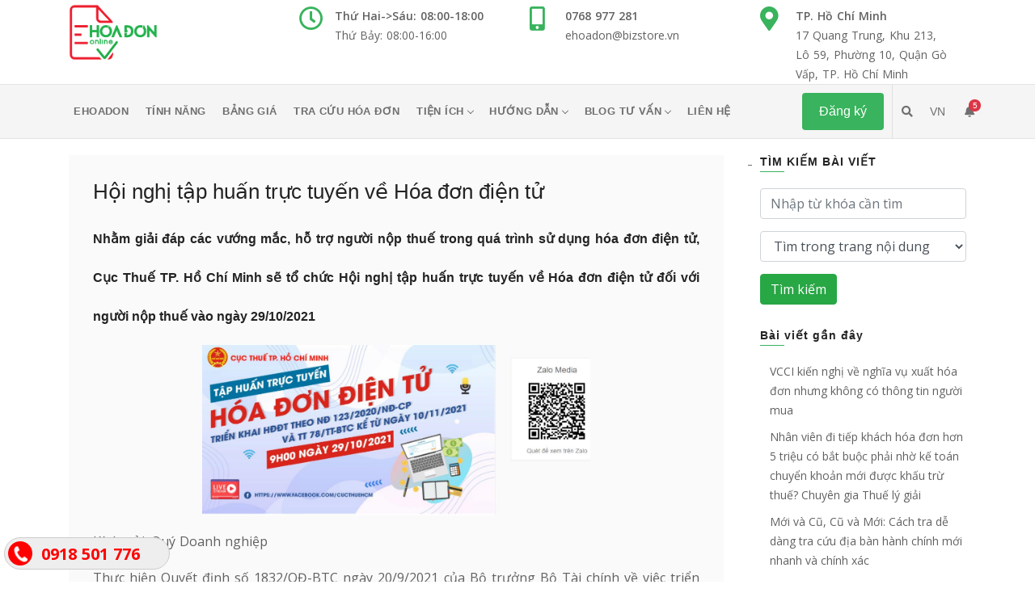

--- FILE ---
content_type: text/html; charset=utf-8
request_url: https://ehoadon.online/tap-huan-hoa-don-dien-tu
body_size: 82046
content:
<!DOCTYPE html>
<html lang="VN">
<head>
	<title>Hội nghị tập huấn trực tuyến về Hóa đơn điện tử. Hóa Đơn Điện Tử - eHoaDon Online: Hóa Đơn Điện Tử Tốt Nhất</title>
	<link rel="canonical" href="https://ehoadon.online/">
	<meta http-equiv="Content-type" content="text/html;charset=UTF-8" />
	<meta name="description" content="Thông tư số 32/2011/TT-BTC bắt buộc chuyển qua sử dụng hóa đơn điện tử theo Nghị định số 123/2020/NĐ-CP và Thông tư số 78/2021/TT-BTC). Cục Thuế TP. Hồ Chí Minh sẽ tổ chức Hội nghị tập huấn trực tuyến về Hóa đơn điện tử" />
	<meta name="keywords" content=" Hóa đơn điện tử, tập huấn trực tuyến, " />
	<meta name="generator" content="bizstore" />
	<meta name="viewport" content="width=device-width, initial-scale=1.0, user-scalable=yes, minimum-scale=1.0" />
	<meta property="og:type" content="article" />
<meta property="og:title" content="Hội nghị tập huấn trực tuyến về Hóa đơn điện tử" />
<meta property="og:description" content="Thông tư số 32/2011/TT-BTC bắt buộc chuyển qua sử dụng hóa đơn điện tử theo Nghị định số 123/2020/NĐ-CP và Thông tư số 78/2021/TT-BTC). Cục Thuế TP. Hồ Chí Minh sẽ tổ chức Hội nghị tập huấn trực tuyến về Hóa đơn điện tử" />
<meta property="og:url" content="https://ehoadon.online/tap-huan-hoa-don-dien-tu" />
<meta property="og:image" itemprop="thumbnailUrl" content="https://ehoadon.online/content/images/resize/5cd445efc30c3529f89cb1bc/617a728c66dfc425e061a715_hoi-nghi-tap-huan-truc-tuyen-ve-hoa-don-dien-tu.jpeg" />
<meta property="og:site_name" content="Hệ Thống Hóa Đơn Điện Tử Online" />
<meta property="twitter:card" content="summary_large_image" />
<meta property="twitter:site" content="Hệ Thống Hóa Đơn Điện Tử Online" />
<meta property="twitter:title" content="Hội nghị tập huấn trực tuyến về Hóa đơn điện tử" />
<meta property="twitter:description" content="Thông tư số 32/2011/TT-BTC bắt buộc chuyển qua sử dụng hóa đơn điện tử theo Nghị định số 123/2020/NĐ-CP và Thông tư số 78/2021/TT-BTC). Cục Thuế TP. Hồ Chí Minh sẽ tổ chức Hội nghị tập huấn trực tuyến về Hóa đơn điện tử" />
<meta property="twitter:image" content="https://ehoadon.online/content/images/resize/5cd445efc30c3529f89cb1bc/617a728c66dfc425e061a715_hoi-nghi-tap-huan-truc-tuyen-ve-hoa-don-dien-tu.jpeg" />
<meta property="twitter:url" content="https://ehoadon.online/tap-huan-hoa-don-dien-tu" />

	

    <link href='https://fonts.googleapis.com/css?family=Open+Sans:400,300,600,700,700italic,800,800italic,600italic,400italic,300italic'
          rel='stylesheet' type='text/css' />
    <link href="https://fonts.googleapis.com/icon?family=Material+Icons" rel="stylesheet" />



	
	<link href="/Themes/Fabrex/Content/Css/invoice-style.css" rel="stylesheet" type="text/css" />
<link href="/Themes/Fabrex/Content/Css/search.css" rel="stylesheet" type="text/css" />
<link href="/Themes/Fabrex/Content/Css/slick.css" rel="stylesheet" type="text/css" />
<link href="/Themes/Fabrex/Content/Css/slick-theme.css" rel="stylesheet" type="text/css" />
<link href="/Themes/Fabrex/Content/Css/sweetalert/sweetalert.css" rel="stylesheet" type="text/css" />
<link href="/Themes/Fabrex/Content/Css/styles-7.css" rel="stylesheet" type="text/css" />
<link href="/Themes/Fabrex/Content/Css/plugins-bootstrap.min.css" rel="stylesheet" type="text/css" />
<link href="/Themes/Fabrex/Content/Css/plugins-animate.css" rel="stylesheet" type="text/css" />
<link href="/Themes/Fabrex/Content/Css/plugins-fontawesome-all.min.css" rel="stylesheet" type="text/css" />
<link href="/Themes/Fabrex/Content/Css/plugins-et-line.css" rel="stylesheet" type="text/css" />
<link href="/Themes/Fabrex/Content/Css/plugins-icomoon.css" rel="stylesheet" type="text/css" />
<link href="/Themes/Fabrex/Content/Css/plugins-magnific-popup.css" rel="stylesheet" type="text/css" />
<link href="/Themes/Fabrex/Content/Css/plugins-owl.carousel.min.css" rel="stylesheet" type="text/css" />
<link href="/Themes/Fabrex/Content/Css/plugins-owl.theme.default.min.css" rel="stylesheet" type="text/css" />
<link href="/Themes/Fabrex/Content/Css/plugins-xzoom.css" rel="stylesheet" type="text/css" />
<link href="/Themes/Fabrex/Content/Css/plugins-datepicker.css" rel="stylesheet" type="text/css" />
<link href="/Themes/Fabrex/Content/Css/plugins-default.css" rel="stylesheet" type="text/css" />
<link href="/Themes/Fabrex/Content/Css/plugins-nav-menu.css" rel="stylesheet" type="text/css" />
<link href="/Themes/Fabrex/Content/Css/plugins-mailform.css" rel="stylesheet" type="text/css" />

	
	
	
	
	<link rel="shortcut icon" href="https://ehoadon.online/favicon.ico" type="image/x-icon" />
	<script type="text/javascript">
		function redirectNonHttps() {
			if (location.href.indexOf("https://") === -1 && location.href.indexOf("localhost") === -1)
				location.href = location.href.replace("http://", "https://");
		}
		redirectNonHttps();
	</script>
</head>
<body cz-shortcut-listen="true">
	<div id="fb-root"></div>
	<script>
        window.fbAsyncInit = function () {
            FB.init({
                xfbml: true,
                version: 'v5.0'
            });
        };

        (function (d, s, id) {
            var js, fjs = d.getElementsByTagName(s)[0];
            if (d.getElementById(id)) return;
            js = d.createElement(s); js.id = id;
            js.src = 'https://connect.facebook.net/vi_VN/sdk/xfbml.customerchat.js';
            fjs.parentNode.insertBefore(js, fjs);
        }(document, 'script', 'facebook-jssdk'));
    </script>
	<div id="preloader" style="display:none;">
		<div class="row loader">
			<div class="loader-icon"></div>
		</div>
	</div>
	

<!--[if lte IE 9]>
    <div style="clear:both;height:59px;text-align:center;position:relative;">
        <a href="https://www.microsoft.com/windows/internet-explorer/default.aspx" target="_blank">
            <img src="/Themes/Fabrex/Content/images/ie_warning.jpg" height="42" width="820" alt="You are using an outdated browser. For a faster, safer browsing experience, upgrade for free today." />
        </a>
    </div>
<![endif]-->

<div class="main-wrapper custom-container">
	

    <style>
        .apply-style-button-banner{background-color: #ff0000 !important;}
    </style>

    <style>
        .apply-style-button-banner:hover{background-color: #179800 !important;}
    </style>

    <style>
        .apply-style-button-banner{border: 1px solid #ffffff !important;}
    </style>

    <style>
        .apply-style-button-banner{color: #ffffff !important;}
    </style>

    <style>
        .apply-style-button-banner:hover{color: #ffffff !important;}
    </style>


    <style>
        .apply-style-button-banner:hover{color: #ffffff !important;}
    </style>

<header class="header-style4">
    <div class="navbar-default">
        <div class="top-search bg-theme">
            <div class="container">
                <form action="/tin-tuc/tim-kiem" method="GET">
                    <div class="input-group">
                        <span class="input-group-addon cursor-pointer">
                            <button class="search-form_submit fas fa-search font-size18 text-white" type="submit"></button>
                        </span>
                        <span class="input-group-addon" style="padding-left: 15px;">
                            <select class="target" onchange="$(this).closest('form').prop('action', $(this).val());">
                                <option value="/noi-dung/tim-kiem">Trang nội dung</option>
                                <option value="/tin-tuc/tim-kiem" selected="selected">Tin tức</option>
                            </select>
                        </span>
                        <input type="text" name="q" class="search-form_input form-control"
                               autocomplete="off"
                               aria-label="Nhập từ khóa cần tìm"
                               placeholder="Nhập từ khóa cần tìm" />
                        <span class="input-group-addon close-search"><i class="fas fa-times font-size18 line-height-28 margin-5px-top"></i></span>
                    </div>
                </form>
            </div>
        </div>
        <div class="container">
            <div class="row align-items-center">
                <div class="col-12 col-lg-12">
                    <div class="navbar-header navbar-header-custom row">
                        <div class="col-xl-2 col-lg-3 col-md-4">
                            <a href="/" class="navbar-brand logodefault">
    <img alt="Hệ Thống Hóa Đơn Điện Tử Online" src="https://ehoadon.online/content/images/resize/5cd445efc30c3529f89cb1bc/5cf765977c769a0dc0c4dc61.png" />
</a>
                        </div>
                        <div class="col-xl-9 col-lg-9 col-md-8 offset-xl-1 offset-lg-0 pt-2 sm-display-none">
                            <div class="row">
                                <div class="col-md-4">
                                    <div class="width-100">
                                        <span class="display-inline-block width-40px vertical-align-top">
                                            <i class="far fa-clock text-theme-color font-size30"></i>
                                        </span>
                                        <p class="display-inline-block no-margin width-75 vertical-align-top">
                                                <span class="font-weight-600 display-block">Thứ Hai-&gt;Sáu: 08:00-18:00</span>
                                                <span class=""> Thứ Bảy: 08:00-16:00</span>
                                        </p>
                                    </div>
                                </div>
                                <div class="col-md-4">
                                    <div class="width-100">
                                        <span class="display-inline-block width-40px vertical-align-top">
                                            <i class="fas fa-mobile-alt text-theme-color font-size30"></i>
                                        </span>
                                        <p class="display-inline-block no-margin width-75 vertical-align-top">
                                            <span class="font-weight-600 display-block">0768 977 281</span>
                                            <span>ehoadon@bizstore.vn</span>
                                        </p>
                                    </div>
                                </div>
                                <div class="col-md-4">
                                    <div class="width-100">
                                        <span class="display-inline-block width-40px vertical-align-top">
                                            <i class="fas fa-map-marker-alt text-theme-color font-size30"></i>
                                        </span>
                                        <p class="display-inline-block no-margin width-75 vertical-align-top">
                                            <span class="font-weight-600 display-block">TP. Hồ Chí Minh</span>
                                            <span>17 Quang Trung, Khu 213, Lô 59, Phường 10, Quận Gò Vấp, TP. Hồ Chí Minh</span>
                                        </p>
                                    </div>
                                </div>
                            </div>
                        </div>
                    </div>
                </div>
            </div>
        </div>
        <div class="menu_area alt-font">
            <div class="container">
                <nav class="navbar navbar-expand-lg navbar-light no-padding" id="main-navigation-bar">
                    <div class="navbar-toggler"></div>
                    <ul class="navbar-nav" id="nav" style="display: none;">
            <li>
        <a href="/hoa-don-dien-tu-thong-tu-78" >
                <span>eHoaDon</span>
        </a>
    </li>


            <li>
        <a href="/tinh-nang-2" >
                <span>TÍNH NĂNG</span>
        </a>
    </li>


            <li>
        <a href="https://ehoadon.online/pricing-list" >
                <span>BẢNG GIÁ</span>
        </a>
    </li>


            <li>
        <a href="/einvoice/lookup" >
                <span>Tra cứu hóa đơn</span>
        </a>
    </li>


            <li>
        <a >
                <span>TIỆN ÍCH</span>
        </a>
        <ul>
                    <li>
        <a href="https://chrome.google.com/webstore/detail/bizstore-c%C3%B4ng-c%E1%BB%A5-k%C3%BD-%C4%91i%E1%BB%87n/miadadakooofkfpdajkmicldifahmlck" target=_blank>
                <span>Tiện ích ký số</span>
        </a>
    </li>


                    <li>
        <a >
                <span>Phần mềm ký số</span>
        </a>
        <ul>
                    <li>
        <a href="https://ehoadon.online/Download/DownloadFile?downloadGuid=3c9d1d15-618b-4aba-a1ba-9c6699a8f7ee" target=_blank>
                <span>eHoaDon Online Signer</span>
        </a>
    </li>


                    <li>
        <a href="https://ehoadon.online/eHoaDonOnline-20220312-bulk-signaturev2.zip" target=_blank>
                <span>Phần mềm ký số (TT 78)</span>
        </a>
    </li>


                    <li>
        <a href="https://drive.google.com/file/d/1BJqTKmy1MYyw-j8Kz20nlJbfrH5Eq52w/view?usp=sharing" target=_blank>
                <span>Phần mềm ký số (TT 32)</span>
        </a>
    </li>


        </ul>
    </li>


                    <li>
        <a href="/cam-nang-ke-toan" >
                <span>Cẩm nang</span>
        </a>
    </li>


                    <li>
        <a href="https://ehoadon.net/chuyen-doi-excel-thanh-xml-htkk" target=_blank>
                <span>eHoaDon Online-&gt;03/DL-HĐĐT</span>
        </a>
    </li>


        </ul>
    </li>


            <li>
        <a >
                <span>HƯỚNG DẪN</span>
        </a>
        <ul>
                    <li>
        <a href="/thong-tin-he-thong-2" >
                <span>Tạo lập thông tin hệ thống</span>
        </a>
    </li>


                    <li>
        <a href="/dang-ky-hoa-don" >
                <span>Đăng ký phát hành hóa đơn điện tử</span>
        </a>
    </li>


                    <li>
        <a href="/quan-ly-danh-muc" >
                <span>Quản lý danh mục khách hàng - sản phẩm</span>
        </a>
        <ul>
                    <li>
        <a href="/customer-management" >
                <span>Quản lý danh mục khách hàng</span>
        </a>
    </li>


        </ul>
    </li>


                    <li>
        <a href="/quan-ly-danh-sach-hoa-don" >
                <span>Quản lý danh sách hóa đơn</span>
        </a>
    </li>


                    <li>
        <a href="/hoi-dap" >
                <span>Bạn hỏi &amp; eHoaDon Online đáp</span>
        </a>
    </li>


        </ul>
    </li>


            <li>
        <a >
                <span>BLOG TƯ VẤN</span>
        </a>
        <ul>
                    <li>
        <a href="/hoa-don-dien-tu-2" >
                <span>Hóa đơn điện tử</span>
        </a>
    </li>


                    <li>
        <a href="/684b093d39e6ce2e3c59c75a" target=_blank>
                <span>Dành riêng cho Hộ Kinh Doanh</span>
        </a>
    </li>


                    <li>
        <a href="/chinh-sach-thue-4" >
                <span>Công nghệ &amp; Chính sách thuế </span>
        </a>
    </li>


                    <li>
        <a href="/su-kien" >
                <span>Sự kiện eHoaDon Online</span>
        </a>
    </li>


        </ul>
    </li>


            <li>
        <a href="/ContactUs" >
                <span>LIÊN HỆ</span>
        </a>
    </li>


</ul>

                    <div class="attr-nav ml-auto">
                        <ul class="cart-search">
                            <li class="search search-box-btn-mobile d-block d-lg-none pr-md-1">
                                <a href="#" class="">
                                    <i class="fas fa-search"></i>
                                </a>
                            </li>
                            <li class="dropdown multi-language">
                                <style>
    .dropdown-menu.show {
        display: block !important;
    }
</style>
    <a class="dropdown-toggle count-info" data-toggle="dropdown" href="#" aria-expanded="true" style="text-transform:uppercase;">
        VN
    </a>
    <ul class="dropdown-menu" style="left:unset;">
            <li>
                <a class="dropdown-item" style="color:unset;" href="/changelanguage/5cb4acfa94268111a8bb7cca?returnurl=%2Ftap-huan-hoa-don-dien-tu" title="Tiếng việt">
                    <div>
                        <img title='Tiếng việt' alt='Tiếng việt'  class=selected
                             src="/content/images/flags/vn.png " />
                        <span>
                            Tiếng việt
                        </span>
                    </div>
                </a>
            </li>
            <li>
                <a class="dropdown-item" style="color:unset;" href="/changelanguage/5c9f23aac4048631380d12e8?returnurl=%2Ftap-huan-hoa-don-dien-tu" title="English">
                    <div>
                        <img title='English' alt='English' 
                             src="/content/images/flags/us.png " />
                        <span>
                            English
                        </span>
                    </div>
                </a>
            </li>
    </ul>

                            </li>
                            <li class="notify-mobile dropdown d-block d-lg-none">
                                <a href="#" class="dropdown-toggle notify-news" data-toggle="dropdown" aria-expanded="true">
    <i class="fa fa-bell"></i>
        <span class="badge badge-danger" style="right:-3px;">5</span>
</a>
    
<ul class="dropdown-menu notify-news-container">
        <li class="item position-relative">
            <div class="float-right">
                <a href="#" class="mark-as-read">
                        <span class="text-info">
                            Đánh dấu tất cả là đã đọc
                        </span>
                </a>
            </div>
            <div class="position-relative text-truncate">
                Thông báo mới
            </div>
        </li>
            <li class="item unread">
                <div class="media">
                        <img src="https://ehoadon.online/content/images/resize/5cd445efc30c3529f89cb1bc/6862c409c282a527348d8706_nguoi-nop-thue-can-biet-cap-nhat-thong-tin-dia-chi-cua-nguoi-nop-thue-theo-dia-ban-hanh-chinh-moi_100.png" class="mr-3" alt="Hình ảnh cho mục tin tức Người nộp thuế cần biết: Cập nhật thông tin địa chỉ của người nộp thuế theo địa bàn hành chính mới" title="Hiển thị mục tin tức cho Người nộp thuế cần biết: Cập nhật thông tin địa chỉ của người nộp thuế theo địa bàn hành chính mới" />
                    <div class="media-body">
                        <h5 class="mt-0 mb-0">
                            <a href="/cap-nhat-thong-tin-dia-chi-hoa-don-sau-sap-nhap" class="stretched-link px-0">
                                Người nộp thuế cần biết: Cập nhật thông tin địa chỉ của người nộp thuế theo địa bàn hành chính mới
                            </a>
                        </h5>
                        <p class="text-truncate-2 mb-1">
                            Bài viết chia sẻ về việc cập nhật thông tin địa chỉ của người nộp thuế theo địa bàn hành chính mới. Mà cụ thể là thông tin địa chỉ của bên bán
                        </p>
                        <span class="d-block float-right small text-muted date">
                            01/07/2025 05:42
                        </span>
                    </div>
                </div>
            </li>
            <li class="item unread">
                <div class="media">
                        <img src="https://ehoadon.online/content/images/resize/5cd445efc30c3529f89cb1bc/6457cb1dec09941a182a0465_tung-bung-uu-dai-khuyen-mai-kep_100.png" class="mr-3" alt="Hình ảnh cho mục tin tức Tưng bừng ưu đãi: Khuyến mãi kép" title="Hiển thị mục tin tức cho Tưng bừng ưu đãi: Khuyến mãi kép" />
                    <div class="media-body">
                        <h5 class="mt-0 mb-0">
                            <a href="/mua-1-co-2" class="stretched-link px-0">
                                Tưng bừng ưu đãi: Khuyến mãi kép
                            </a>
                        </h5>
                        <p class="text-truncate-2 mb-1">
                            Đón chào tháng 5 rực rỡ, eHoaDon Online triển khai chương trình ưu đãi vô cùng hấp dẫn: Khuyến mãi  kép
                        </p>
                        <span class="d-block float-right small text-muted date">
                            07/05/2023 11:16
                        </span>
                    </div>
                </div>
            </li>
            <li class="item unread">
                <div class="media">
                        <img src="https://ehoadon.online/content/images/resize/5cd445efc30c3529f89cb1bc/63aeb7070a2e66259845e061_ky-hieu-hoa-don-se-duoc-ehoadon-online-tu-dong-cap-nhat-khi-sang-nam-duong-lich-moi_100.png" class="mr-3" alt="Hình ảnh cho mục tin tức KÝ HIỆU HÓA ĐƠN sẽ được eHoaDon Online TỰ ĐỘNG CẬP NHẬT khi sang năm Dương lịch mới" title="Hiển thị mục tin tức cho KÝ HIỆU HÓA ĐƠN sẽ được eHoaDon Online TỰ ĐỘNG CẬP NHẬT khi sang năm Dương lịch mới" />
                    <div class="media-body">
                        <h5 class="mt-0 mb-0">
                            <a href="/cap-nhat-ky-hieu-hoa-don" class="stretched-link px-0">
                                KÝ HIỆU HÓA ĐƠN sẽ được eHoaDon Online TỰ ĐỘNG CẬP NHẬT khi sang năm Dương lịch mới
                            </a>
                        </h5>
                        <p class="text-truncate-2 mb-1">
                            Từ 01/01/2023 KÝ HIỆU HÓA ĐƠN sẽ được eHoaDon Online TỰ ĐỘNG CẬP NHẬT mà không cần bất kỳ thao tác để thay đổi nào cần phải thực hiện hay cấu hình từ phía Quý khách hàng
                        </p>
                        <span class="d-block float-right small text-muted date">
                            30/12/2022 05:10
                        </span>
                    </div>
                </div>
            </li>
            <li class="item unread">
                <div class="media">
                        <img src="https://ehoadon.online/content/images/resize/5cd445efc30c3529f89cb1bc/61cc7aae4e01572480a8c312_huong-dan-ky-so-phat-hanh-hoa-don-dien-tu-ehoadon-online-theo-thong-tu-78_100.png" class="mr-3" alt="Hình ảnh cho mục tin tức Hướng dẫn ký số phát hành Hóa đơn điện tử eHoaDon Online theo thông tư 78" title="Hiển thị mục tin tức cho Hướng dẫn ký số phát hành Hóa đơn điện tử eHoaDon Online theo thông tư 78" />
                    <div class="media-body">
                        <h5 class="mt-0 mb-0">
                            <a href="/ky-hoa-don-tt78" class="stretched-link px-0">
                                Hướng dẫn ký số phát hành Hóa đơn điện tử eHoaDon Online theo thông tư 78
                            </a>
                        </h5>
                        <p class="text-truncate-2 mb-1">
                            Tổng cục thuế (Bộ tài chính) đã chính thức đưa vào vận hành hệ thống hóa đơn điện tử mới theo thông tư 78. Bài viết này hướng dẫn ký số phát hành Hóa đơn điện tử eHoaDon Online theo thông tư 78
                        </p>
                        <span class="d-block float-right small text-muted date">
                            30/12/2021 09:23
                        </span>
                    </div>
                </div>
            </li>
            <li class="item unread">
                <div class="media">
                        <img src="https://ehoadon.online/content/images/resize/5cd445efc30c3529f89cb1bc/61b4acab7150bb218899c558_ho-tro-chuyen-doi-sang-thong-tu-78-mien-phi-danh-cho-moi-khach-hang_100.jpeg" class="mr-3" alt="Hình ảnh cho mục tin tức Hỗ trợ chuyển đổi sang thông tư 78 MIỄN PHÍ dành cho mọi khách hàng" title="Hiển thị mục tin tức cho Hỗ trợ chuyển đổi sang thông tư 78 MIỄN PHÍ dành cho mọi khách hàng" />
                    <div class="media-body">
                        <h5 class="mt-0 mb-0">
                            <a href="/mien-phi-sang-thong-tu-78" class="stretched-link px-0">
                                Hỗ trợ chuyển đổi sang thông tư 78 MIỄN PHÍ dành cho mọi khách hàng
                            </a>
                        </h5>
                        <p class="text-truncate-2 mb-1">
                            eHoaDon Online hỗ trợ chuyển đổi hóa đơn điện tử sang tiêu chuẩn quy định theo thông tư 78 hoàn toàn MIỄN PHÍ
                        </p>
                        <span class="d-block float-right small text-muted date">
                            11/12/2021 09:07
                        </span>
                    </div>
                </div>
            </li>
</ul>

                            </li>
                            <li>
                                <a href="https://ehoadon.net/register-for-use" class="btn butn theme medium register-trial">
                                    <span>Đăng ký</span>
                                </a>
                            </li>
                        </ul>
                        <ul class="top-social-icon">
                            <li class="search search-box-btn-mobile pr-md-1">
                                <a href="#" class="">
                                    <i class="fas fa-search"></i>
                                </a>
                            </li>
                            <li>
                                <style>
    .dropdown-menu.show {
        display: block !important;
    }
</style>
    <a class="dropdown-toggle count-info" data-toggle="dropdown" href="#" aria-expanded="true" style="text-transform:uppercase;">
        VN
    </a>
    <ul class="dropdown-menu" style="left:unset;">
            <li>
                <a class="dropdown-item" style="color:unset;" href="/changelanguage/5cb4acfa94268111a8bb7cca?returnurl=%2Ftap-huan-hoa-don-dien-tu" title="Tiếng việt">
                    <div>
                        <img title='Tiếng việt' alt='Tiếng việt'  class=selected
                             src="/content/images/flags/vn.png " />
                        <span>
                            Tiếng việt
                        </span>
                    </div>
                </a>
            </li>
            <li>
                <a class="dropdown-item" style="color:unset;" href="/changelanguage/5c9f23aac4048631380d12e8?returnurl=%2Ftap-huan-hoa-don-dien-tu" title="English">
                    <div>
                        <img title='English' alt='English' 
                             src="/content/images/flags/us.png " />
                        <span>
                            English
                        </span>
                    </div>
                </a>
            </li>
    </ul>

                            </li>
                            <li>
                                <a href="#" class="dropdown-toggle notify-news" data-toggle="dropdown" aria-expanded="true">
    <i class="fa fa-bell"></i>
        <span class="badge badge-danger" style="right:-3px;">5</span>
</a>
    
<ul class="dropdown-menu notify-news-container">
        <li class="item position-relative">
            <div class="float-right">
                <a href="#" class="mark-as-read">
                        <span class="text-info">
                            Đánh dấu tất cả là đã đọc
                        </span>
                </a>
            </div>
            <div class="position-relative text-truncate">
                Thông báo mới
            </div>
        </li>
            <li class="item unread">
                <div class="media">
                        <img src="https://ehoadon.online/content/images/resize/5cd445efc30c3529f89cb1bc/6862c409c282a527348d8706_nguoi-nop-thue-can-biet-cap-nhat-thong-tin-dia-chi-cua-nguoi-nop-thue-theo-dia-ban-hanh-chinh-moi_100.png" class="mr-3" alt="Hình ảnh cho mục tin tức Người nộp thuế cần biết: Cập nhật thông tin địa chỉ của người nộp thuế theo địa bàn hành chính mới" title="Hiển thị mục tin tức cho Người nộp thuế cần biết: Cập nhật thông tin địa chỉ của người nộp thuế theo địa bàn hành chính mới" />
                    <div class="media-body">
                        <h5 class="mt-0 mb-0">
                            <a href="/cap-nhat-thong-tin-dia-chi-hoa-don-sau-sap-nhap" class="stretched-link px-0">
                                Người nộp thuế cần biết: Cập nhật thông tin địa chỉ của người nộp thuế theo địa bàn hành chính mới
                            </a>
                        </h5>
                        <p class="text-truncate-2 mb-1">
                            Bài viết chia sẻ về việc cập nhật thông tin địa chỉ của người nộp thuế theo địa bàn hành chính mới. Mà cụ thể là thông tin địa chỉ của bên bán
                        </p>
                        <span class="d-block float-right small text-muted date">
                            01/07/2025 05:42
                        </span>
                    </div>
                </div>
            </li>
            <li class="item unread">
                <div class="media">
                        <img src="https://ehoadon.online/content/images/resize/5cd445efc30c3529f89cb1bc/6457cb1dec09941a182a0465_tung-bung-uu-dai-khuyen-mai-kep_100.png" class="mr-3" alt="Hình ảnh cho mục tin tức Tưng bừng ưu đãi: Khuyến mãi kép" title="Hiển thị mục tin tức cho Tưng bừng ưu đãi: Khuyến mãi kép" />
                    <div class="media-body">
                        <h5 class="mt-0 mb-0">
                            <a href="/mua-1-co-2" class="stretched-link px-0">
                                Tưng bừng ưu đãi: Khuyến mãi kép
                            </a>
                        </h5>
                        <p class="text-truncate-2 mb-1">
                            Đón chào tháng 5 rực rỡ, eHoaDon Online triển khai chương trình ưu đãi vô cùng hấp dẫn: Khuyến mãi  kép
                        </p>
                        <span class="d-block float-right small text-muted date">
                            07/05/2023 11:16
                        </span>
                    </div>
                </div>
            </li>
            <li class="item unread">
                <div class="media">
                        <img src="https://ehoadon.online/content/images/resize/5cd445efc30c3529f89cb1bc/63aeb7070a2e66259845e061_ky-hieu-hoa-don-se-duoc-ehoadon-online-tu-dong-cap-nhat-khi-sang-nam-duong-lich-moi_100.png" class="mr-3" alt="Hình ảnh cho mục tin tức KÝ HIỆU HÓA ĐƠN sẽ được eHoaDon Online TỰ ĐỘNG CẬP NHẬT khi sang năm Dương lịch mới" title="Hiển thị mục tin tức cho KÝ HIỆU HÓA ĐƠN sẽ được eHoaDon Online TỰ ĐỘNG CẬP NHẬT khi sang năm Dương lịch mới" />
                    <div class="media-body">
                        <h5 class="mt-0 mb-0">
                            <a href="/cap-nhat-ky-hieu-hoa-don" class="stretched-link px-0">
                                KÝ HIỆU HÓA ĐƠN sẽ được eHoaDon Online TỰ ĐỘNG CẬP NHẬT khi sang năm Dương lịch mới
                            </a>
                        </h5>
                        <p class="text-truncate-2 mb-1">
                            Từ 01/01/2023 KÝ HIỆU HÓA ĐƠN sẽ được eHoaDon Online TỰ ĐỘNG CẬP NHẬT mà không cần bất kỳ thao tác để thay đổi nào cần phải thực hiện hay cấu hình từ phía Quý khách hàng
                        </p>
                        <span class="d-block float-right small text-muted date">
                            30/12/2022 05:10
                        </span>
                    </div>
                </div>
            </li>
            <li class="item unread">
                <div class="media">
                        <img src="https://ehoadon.online/content/images/resize/5cd445efc30c3529f89cb1bc/61cc7aae4e01572480a8c312_huong-dan-ky-so-phat-hanh-hoa-don-dien-tu-ehoadon-online-theo-thong-tu-78_100.png" class="mr-3" alt="Hình ảnh cho mục tin tức Hướng dẫn ký số phát hành Hóa đơn điện tử eHoaDon Online theo thông tư 78" title="Hiển thị mục tin tức cho Hướng dẫn ký số phát hành Hóa đơn điện tử eHoaDon Online theo thông tư 78" />
                    <div class="media-body">
                        <h5 class="mt-0 mb-0">
                            <a href="/ky-hoa-don-tt78" class="stretched-link px-0">
                                Hướng dẫn ký số phát hành Hóa đơn điện tử eHoaDon Online theo thông tư 78
                            </a>
                        </h5>
                        <p class="text-truncate-2 mb-1">
                            Tổng cục thuế (Bộ tài chính) đã chính thức đưa vào vận hành hệ thống hóa đơn điện tử mới theo thông tư 78. Bài viết này hướng dẫn ký số phát hành Hóa đơn điện tử eHoaDon Online theo thông tư 78
                        </p>
                        <span class="d-block float-right small text-muted date">
                            30/12/2021 09:23
                        </span>
                    </div>
                </div>
            </li>
            <li class="item unread">
                <div class="media">
                        <img src="https://ehoadon.online/content/images/resize/5cd445efc30c3529f89cb1bc/61b4acab7150bb218899c558_ho-tro-chuyen-doi-sang-thong-tu-78-mien-phi-danh-cho-moi-khach-hang_100.jpeg" class="mr-3" alt="Hình ảnh cho mục tin tức Hỗ trợ chuyển đổi sang thông tư 78 MIỄN PHÍ dành cho mọi khách hàng" title="Hiển thị mục tin tức cho Hỗ trợ chuyển đổi sang thông tư 78 MIỄN PHÍ dành cho mọi khách hàng" />
                    <div class="media-body">
                        <h5 class="mt-0 mb-0">
                            <a href="/mien-phi-sang-thong-tu-78" class="stretched-link px-0">
                                Hỗ trợ chuyển đổi sang thông tư 78 MIỄN PHÍ dành cho mọi khách hàng
                            </a>
                        </h5>
                        <p class="text-truncate-2 mb-1">
                            eHoaDon Online hỗ trợ chuyển đổi hóa đơn điện tử sang tiêu chuẩn quy định theo thông tư 78 hoàn toàn MIỄN PHÍ
                        </p>
                        <span class="d-block float-right small text-muted date">
                            11/12/2021 09:07
                        </span>
                    </div>
                </div>
            </li>
</ul>

                            </li>
                        </ul>
                    </div>
                </nav>
            </div>
        </div>
    </div>
</header>


	
	<section class="blogs">
    <div class="container">
        <div class="row">
            <!--  start blog left-->
            <div class="col-lg-9 col-md-12 padding-30px-right xs-padding-15px-right sm-margin-30px-bottom">
                <div class="posts">
                    <!--  start post-->
                    <div class="post">
                        <div class="content">
                            <div class="post-meta">
                                <div class="post-title" style="margin-bottom:10px;">
                                    <h5>Hội nghị tập huấn trực tuyến về Hóa đơn điện tử</h5>
                                </div>
                            </div>
                            <div class="post-cont">
                                <h1 class="article-summary" style="text-align: justify;"><span style="font-size: 12pt;">Nhằm giải đáp các vướng mắc, hỗ trợ người nộp thuế trong quá trình sử dụng hóa đơn điện tử, Cục Thuế TP. Hồ Chí Minh sẽ tổ chức Hội nghị tập huấn trực tuyến về Hóa đơn điện tử đối với người nộp thuế vào ngày 29/10/2021</span></h1>
<div class="article-body-text">
<p style="text-align: center;"><span style="font-size: 12pt;"><img src="/content/images/uploaded/5cd445efc30c3529f89cb1bc/ehoadon/news/202109/ehoadon-online-tap-huan.JPG" alt="" width="480" /></span></p>
<p style="text-align: justify;"><span style="font-size: 12pt;">Kính gửi: Quý Doanh nghiệp</span></p>
<p style="text-align: justify;"><span style="font-size: 12pt;">Thực hiện Quyết định số 1832/QĐ-BTC ngày 20/9/2021 của Bộ trưởng Bộ Tài chính về việc triển khai hóa đơn điện tử tại Thành phố Hồ Chí Minh từ tháng 11 năm 2021, Cục Thuế TP. Hồ Chí Minh ban hành Kế hoạch số 34/KH-CTTPHCM ngày 21/10/2021 về việc tổ chức Hội nghị tập huấn trực tuyến về Hóa đơn điện tử đối với Người nộp thuế.</span></p>
<p style="text-align: justify;"><span style="font-size: 12pt;">Cục Thuế Thành phố trân trọng thông báo đến Quý Doanh nghiệp thông tin về Hội nghị để Quý Doanh nghiệp được biết và tham dự. Cụ thể:</span></p>
<p style="text-align: justify;"><strong><span style="font-size: 12pt; color: #0000ff;">Nội dung tập huấn:</span></strong></p>
<p style="text-align: justify;"><span style="font-size: 12pt;">Một số điểm lưu ý khi thực hiện Hóa đơn điện tử theo quy định tại Luật Quản lý thuế số 38/2019/QH14, Nghị định số 123/2020/NĐ-CP của Chính phủ, Thông tư số 78/2021/TT-BTC của Bộ Tài chính;</span></p>
<p style="text-align: justify;"><span style="font-size: 12pt;"><span style="color: #0000ff;"><strong>Chuyên mục Hỏi</strong> </span>- đáp trực tuyến một số vướng mắc thường gặp khi áp dụng Hóa đơn điện tử theo quy định mới.</span></p>
<p style="text-align: justify;"><span style="font-size: 12pt;">Đối tượng tập huấn:</span></p>
<p style="text-align: justify;"><span style="font-size: 12pt;">Các doanh nghiệp trên địa bàn Thành phố Hồ Chí Minh (bao gồm các đơn vị chưa hoặc đã sử dụng hóa đơn điện tử theo quy định tại Nghị định số 51/2010/NĐ-CP, Nghị định số 04/2014/NĐ-CP, Thông tư số 32/2011/TT-BTC bắt buộc chuyển qua sử dụng hóa đơn điện tử theo Nghị định số 123/2020/NĐ-CP và Thông tư số 78/2021/TT-BTC).</span></p>
<p style="text-align: justify;"><span style="font-size: 12pt;"><strong><span style="color: #0000ff;">Thời gian:</span></strong> 09h00 ngày 29/10/2021 (Kênh sẽ được mở trước 30 phút)</span></p>
<p style="text-align: justify;"><span style="font-size: 12pt;"><strong><span style="color: #0000ff;">Hình thức tập huấn:</span></strong> Trực tuyến</span></p>
<p style="text-align: justify;"><strong><span style="font-size: 12pt; color: #0000ff;">Địa chỉ đường link tham dự Hội nghị tập huấn trực tuyến:</span></strong></p>
<p style="text-align: justify;"><span style="font-size: 12pt;"><strong><span style="color: #0000ff;">Fanpage :</span></strong> https://www.facebook.com/CucThueHCM</span></p>
<p style="text-align: justify;"><strong><span style="font-size: 12pt; color: #0000ff;">Đăng ký tham dự:</span></strong></p>
<p style="text-align: justify;"><span style="font-size: 12pt;">Quý Doanh nghiệp đăng ký tham gia tập huấn hoặc có câu hỏi gửi về cho chương trình, vui lòng đặt câu hỏi tại đường link: <span style="color: #0000ff;"><a style="color: #0000ff;" href="https://hcmtax.gov.vn/bai-viet/dang-ky-tham-gia-tap-huan-ve-hoa-don-dien-tu-va-dat-cau-hoi.html">https://hcmtax.gov.vn/bai-viet/dang-ky-tham-gia-tap-huan-ve-hoa-don-dien-tu-va-dat-cau-hoi.html</a>.</span></span></p>
<p style="text-align: justify;"><span style="font-size: 12pt;"><span style="color: #ff6600;"><strong>Lưu ý: </strong></span>Kể từ ngày 10/11/2021, Cục Thuế TP.Hồ Chí Minh sẽ bắt đầu thực hiện triển khai hóa đơn điện tử theo Nghị định số 123/2020/NĐ-CP và Thông tư số 78/2021/TT-BTC thay thế cho các hình thức sử dụng hóa đơn trước đây.</span></p>
<p style="text-align: justify;"><span style="font-size: 12pt;">Thông tin về việc chuẩn bị áp dụng hóa đơn điện tử trên địa bàn Thành phố Hồ Chí Minh, văn bản quy phạm pháp luật và tài liệu hướng dẫn liên quan, Quý Doanh nghiệp vui lòng truy cập ứng dụng HCMTax (Cổng giao dịch điện tử giữa Cục Thuế TP.HCM với NNT trên hệ điều hành iOS hoặc hệ điều hành Android) hoặc trang thông tin điện tử của Cục Thuế Thành phố Hồ Chí Minh (https://hcmtax.gov.vn) để có thông tin chi tiết..</span></p>
<p style="text-align: justify;"><span style="font-size: 12pt;">Trân trọng./.</span></p>
<p style="text-align: right;"> </p>
<p style="text-align: right;"><em><span style="font-size: 12pt;">Theo hcmtax.gov.vn</span></em></p>
</div>
                            </div>
                            <div class="share-post">
    <span>Chia sẻ bài viết</span>
    <ul>
        <li>
            <a href="https://www.facebook.com/sharer.php?u=" class="social-share facebook">
                <i class="fab fa-facebook-f"></i>
            </a>
        </li>
        <li>
            <a href="https://twitter.com/intent/tweet?url=" class="social-share twitter">
                <i class="fab fa-twitter"></i>
            </a>
        </li>
        <li>
            <a href="http://pinterest.com/pin/create/link/?url=" class="social-share pin"><i class="fab fa-pinterest-p"></i></a>
        </li>
        <li>
            <a href="https://www.linkedin.com/shareArticle?mini=true&url=" class="social-share linkedin">
                <i class="fab fa-linkedin-in"></i>
            </a>
        </li>
    </ul>
</div>


                            <div class="clearfix">
                                <div class="fb-comments" data-href="https://ehoadon.online/tap-huan-hoa-don-dien-tu"
                                     data-width="750" data-numposts="5">
                                </div>
                            </div>
                            
    <h3 style="font-size:1.5em">Tin liên quan</h3>
    <div class="row">
            <div class="col-md-6 mb-2">
                <div class="card">
                    <img src="https://ehoadon.online/content/images/resize/5cd445efc30c3529f89cb1bc/61498620f506cc22247d1beb_ehoadon-online-la-giai-phap-hoa-don-dien-tu-duoc-yeu-thich-nhat_360.png" class="card-img-top" alt="eHoaDon Online là giải pháp hóa đơn điện tử được yêu thích nhất" style="height:200px;"/>
                    <div class="card-body">
                        <a href="/ehoadon-online-duoc-yeu-thich-nhat" class="stretched-link" title="eHoaDon Online là giải pháp hóa đơn điện tử được yêu thích nhất">
                            <h5 class="card-title text-truncate" style="font-size:1.2em;">eHoaDon Online là giải pháp hóa đơn điện tử được yêu thích nhất</h5>
                        </a>
                        <p class="card-text text-truncate-2">eHoaDon Online đã vượt qua 6 đối thủ để trở thành nền tảng cho giải pháp hóa đơn điện tử được yêu thích nhất trong chương trình Sản phẩm tiêu biểu lần 1 năm 2021.</p>
                    </div>
                </div>
            </div>
            <div class="col-md-6 mb-2">
                <div class="card">
                    <img src="https://ehoadon.online/content/images/resize/5cd445efc30c3529f89cb1bc/61742f36c1ecb424044ce84f_vi-sao-doanh-nghiep-chuyen-doi-hoa-don-dien-tu-that-bai_360.jpeg" class="card-img-top" alt="Vì sao doanh nghiệp chuyển đổi hóa đơn điện tử thất bại?" style="height:200px;"/>
                    <div class="card-body">
                        <a href="/chuyen-doi-hoa-don-dien-tu" class="stretched-link" title="Vì sao doanh nghiệp chuyển đổi hóa đơn điện tử thất bại?">
                            <h5 class="card-title text-truncate" style="font-size:1.2em;">Vì sao doanh nghiệp chuyển đổi hóa đơn điện tử thất bại?</h5>
                        </a>
                        <p class="card-text text-truncate-2">Hiện nay, 80% doanh nghiệp Việt thuộc doanh nghiệp có quy mô kinh doanh vừa và nhỏ. Do đó, các doanh nghiệp tập trung vào việc tìm kiếm khách hàng và tăng doanh số. Họ không nhận thấy vấn đề về quy trình thủ công và thường &quot;bỏ quên&quot; nó. Đó là một trong những nguyên nhân có ảnh hưởng đến hiệu quả chuyển đổi hóa đơn điện tử.</p>
                    </div>
                </div>
            </div>
            <div class="col-md-6 mb-2">
                <div class="card">
                    <img src="https://ehoadon.online/content/images/resize/5cd445efc30c3529f89cb1bc/6159cb40f98325106cecd48d_se-xo-so-hoa-don-mua-hang_360.jpeg" class="card-img-top" alt="Sẽ xổ số hóa đơn mua hàng" style="height:200px;"/>
                    <div class="card-body">
                        <a href="/xo-so-hoa-don" class="stretched-link" title="Sẽ xổ số hóa đơn mua hàng">
                            <h5 class="card-title text-truncate" style="font-size:1.2em;">Sẽ xổ số hóa đơn mua hàng</h5>
                        </a>
                        <p class="card-text text-truncate-2">Những hóa đơn điện tử có mã số của cơ quan thuế, được khởi tạo từ máy tính tiền có kết nối chuyển dữ liệu với cơ quan thuế... sẽ được tổ chức quay xổ số nhằm khuyến khích người mua hàng lấy hóa đơn, giúp minh bạch doanh thu bán hàng.</p>
                    </div>
                </div>
            </div>
            <div class="col-md-6 mb-2">
                <div class="card">
                    <img src="https://ehoadon.online/content/images/resize/5cd445efc30c3529f89cb1bc/613b21a28e9fb30da01c90a2_doanh-nghiep-khai-thue-dien-tu-dat-997_360.jpeg" class="card-img-top" alt="Doanh nghiệp khai thuế điện tử đạt 99,7%" style="height:200px;"/>
                    <div class="card-body">
                        <a href="/nop-thue-dien-tu" class="stretched-link" title="Doanh nghiệp khai thuế điện tử đạt 99,7%">
                            <h5 class="card-title text-truncate" style="font-size:1.2em;">Doanh nghiệp khai thuế điện tử đạt 99,7%</h5>
                        </a>
                        <p class="card-text text-truncate-2">Thông tin từ Tổng cục Thuế cho thấy, hiện đại hóa quản lý thuế đã đạt được những kết quả rất quan trọng theo tinh thần Nghị quyết 19/NQ-CP (năm 2017-2018), Nghị quyết 02/NĐ-CP (năm 2019-2021) và Nghị quyết số 36a/NQ-CP ngày 14/10/2015 của Chính phủ về Chính phủ điện tử, thuế điện tử đã bao phủ khá rộng trong lĩnh vực thuế.</p>
                    </div>
                </div>
            </div>
    </div>

                        </div>
                    </div>
                </div>
            </div>
            <!--  end blog left-->
            <!--  start blog right-->
            <div class="col-lg-3 col-md-12">
                <div class="side-bar">
                    <div class="widget">
    <div class="widget-title">
        <h6>TÌM KIẾM BÀI VIẾT</h6>
    </div>
    <div class="row">
        <div class="col-md-12">
            <input id="txt-search-news" class="form-control event-enter" type="text" placeholder="Nhập từ khóa cần tìm" />
        </div>
    </div>
    <div class="row">
        <div class="col-md-12">
            <select class="form-control" id="select-type-search">
                <option value="2">Tìm trong trang nội dung</option>
                <option value="1">Tìm trong tin tức</option>
            </select>
        </div>
    </div>
    <div class="row">
        <div class="col-md-12">
            <button id="btn-search-news" class="btn btn-success btn-search" type="button">Tìm kiếm</button>
        </div>
    </div>
</div>

                    <div class="widget">
    <div class="widget-title">
        <h6>Bài viết gần đây</h6>
    </div>
    <ul>
            <li><a href="/vcci-kien-nghi-ve-hoa-don" title="VCCI kiến nghị về nghĩa vụ xuất hóa đơn nhưng không có thông tin người mua">VCCI kiến nghị về nghĩa vụ xuất hóa đơn nhưng không có thông tin người mua</a></li>
            <li><a href="/chi-phi-tiep-khach" title="Nhân viên đi tiếp khách hóa đơn hơn 5 triệu có bắt buộc phải nhờ kế toán chuyển khoản mới được khấu trừ thuế? Chuyên gia Thuế lý giải">Nhân viên đi tiếp khách hóa đơn hơn 5 triệu có bắt buộc phải nhờ kế toán chuyển khoản mới được khấu trừ thuế? Chuyên gia Thuế lý giải</a></li>
            <li><a href="/tra-cuu-phuong-xa" title="Mới và Cũ, Cũ và Mới: Cách tra dễ dàng tra cứu địa bàn hành chính mới nhanh và chính xác">Mới và Cũ, Cũ và Mới: Cách tra dễ dàng tra cứu địa bàn hành chính mới nhanh và chính xác</a></li>
            <li><a href="/cap-nhat-thong-tin-dia-chi-hoa-don-sau-sap-nhap" title="Người nộp thuế cần biết: Cập nhật thông tin địa chỉ của người nộp thuế theo địa bàn hành chính mới">Người nộp thuế cần biết: Cập nhật thông tin địa chỉ của người nộp thuế theo địa bàn hành chính mới</a></li>
            <li><a href="/thue-doanh-thu" title="13.000 hộ kinh doanh ở TP.HCM sẽ không còn nộp thuế khoán từ ngày 1-6">13.000 hộ kinh doanh ở TP.HCM sẽ không còn nộp thuế khoán từ ngày 1-6</a></li>
    </ul>
</div>
                    <style>
    li {
        position: unset !important;
    }
   
</style>

<div class="side-bar">
        <div class="widget">
            <div class="widget-title">
                <h6>Danh mục bài viết</h6>
            </div>
            <ul>
                        <li>
                            <a href="/hoa-don-dien-tu-2" title="Hóa đơn điện tử" style="font-weight:bold">
                                <i class="fa fa-circle"></i> Hóa đơn điện tử (93)
                            </a>
                        </li>


<style>
    .fa-circle {
        font-size: 8px;
    }
</style>

                        <li>
                            <a href="/chinh-sach-thue-4" title="Công nghệ &amp; Chính sách thuế ">
                                <i class="fa fa-circle"></i> Công nghệ &amp; Chính sách thuế  (130)
                            </a>
                        </li>


<style>
    .fa-circle {
        font-size: 8px;
    }
</style>

                        <li>
                            <a href="/su-kien" title="Sự kiện eHoaDon Online">
                                <i class="fa fa-circle"></i> Sự kiện eHoaDon Online (21)
                            </a>
                        </li>


<style>
    .fa-circle {
        font-size: 8px;
    }
</style>

            </ul>
        </div>

</div>

<div class="side-bar">
    
<div id="myCarousel" class="carousel slide" data-ride="carousel">
    <ol class="carousel-indicators">
    </ol>
    <div class="carousel-inner" style="height: 350px">
                    <div class="carousel-item active">
                        <a href="https://ehoadon.online/hoa-don-dien-tu-tot-nhat" >
                            <img class="banner_header_customize" src="https://ehoadon.online/content/images/resize/5cd445efc30c3529f89cb1bc/5e4eaa6534402e1a74129c83.png" alt="Banner newsslideright" style="width:100%;height:350px;">
                        </a>
                    </div>
    </div>
    <div class="clr"></div>
</div>

</div>

<div class="side-bar">
    
<div id="myCarousel" class="carousel slide" data-ride="carousel">
    <ol class="carousel-indicators">
    </ol>
    <div class="carousel-inner" style="height: 350px">
                    <div class="carousel-item active">
                        <a href="https://ehoadon.online/dai-ly-hoa-don-dien-tu" target=&#x27;_blank&#x27;>
                            <img class="banner_header_customize" src="https://ehoadon.online/content/images/resize/5cd445efc30c3529f89cb1bc/60ddf73c5213e41f64c89e3f.png" alt="Daily" style="width:100%;height:350px;">
                        </a>
                    </div>
    </div>
    <div class="clr"></div>
</div>

</div>

                </div>
            </div>
            <!--  end blog right-->
        </div>
    </div>
</section>


	
	<style>
    .icon-app-mobile {
        background-image: url('/Content/Images/image-icon-footer.png');
        background-position: -190px -124px;
        width: 126px;
        height: 42px;
        margin: 1px 0 0 20px;
        display: inline-block;
    }

    .icon-app-store {
        background-image: url('/Content/Images/image-icon-footer.png');
        background-position: -568px -374px;
        width: 128px;
        height: 43px;
        margin-left: 10px;
        display: inline-block;
    }

    .container-icon-footer {
        margin-top: 10px;
        margin-left: -35px;
    }

    @media screen and (max-width: 789px) {
        .container-icon-app {
            width: 50%;
        }
    }
</style>

<footer>
    <div class="container">
        <div class="row">
            <div class="col-lg-4 col-md-6 sm-margin-30px-bottom">
                <a href="/" class="navbar-brand logodefault">
    <img alt="Hệ Thống Hóa Đơn Điện Tử Online" src="https://ehoadon.online/content/images/resize/5cd445efc30c3529f89cb1bc/5cf765977c769a0dc0c4dc61.png" />
</a>
                <ul class="footer-list">
                    <li>
                        <span class="d-inline-block vertical-align-top font-size18"><i class="fas fa-map-marker-alt text-theme-color"></i></span>
                        <span class="d-inline-block width-85 vertical-align-top padding-10px-left">17 Quang Trung, Khu 213, Lô 59, Phường 10, Quận Gò Vấp, TP. Hồ Chí Minh, TP. Hồ Chí Minh</span>
                    </li>
                    <li>
                        <span class="d-inline-block vertical-align-top font-size18"><i class="fas fa-mobile-alt text-theme-color"></i></span>
                        <span class="d-inline-block width-85 vertical-align-top padding-10px-left">0768 977 281</span>
                    </li>
                    <li>
                        <span class="d-inline-block vertical-align-top font-size18"><i class="far fa-envelope text-theme-color"></i></span>
                        <span class="d-inline-block width-85 vertical-align-top padding-10px-left">ehoadon@bizstore.vn</span>
                    </li>
                </ul>
                <div class="margin-25px-top footer-social-icons">
                    <ul>
                            <li>
                                <a href="https://www.facebook.com/eHoaDonOnline/" rel="noopener" target="_blank">
                                    <i class="fab fa-facebook-f"></i>
                                    <label class="hidden">facebook</label>
                                </a>
                            </li>
                                                    <li>
                                <a title="twitter" href="https://twitter.com/BizStoreVN" rel="noopener" target="_blank">
                                    <i class="fab fa-twitter"></i>
                                    <label class="hidden">twitter</label>
                                </a>
                            </li>
                                                    <li>
                                <a title="rss" href="/news/rss/5cb4acfa94268111a8bb7cca" rel="noopener" target="_blank">
                                    <i class="fa fa-rss-square"></i>
                                    <label class="hidden">square</label>
                                </a>
                            </li>
                                                    <li>
                                <a title="youtube" href="https://www.youtube.com/channel/UCA6ELulxTO9c1jwUfpEiZWg" rel="noopener" target="_blank">
                                    <i class="fab fa-youtube"></i><label class="hidden">youtube</label>
                                </a>
                            </li>
                                                    <li>
                                <a href="https://www.facebook.com/eHoaDonOnline/" rel="noopener" target="_blank">
                                    <i class="fab fa-instagram"></i><label class="hidden">instagram</label>
                                </a>
                            </li>
                                                    <li><a href="https://vn.linkedin.com/in/bizstorevn" rel="noopener" target="_blank"><i class="fab fa-linkedin-in"></i><label class="hidden">linkedin</label></a></li>
                        
                    </ul>
                </div>
                <br />
                <div class="row" style="margin-left: 0px">
                    <p style="text-align: center;"><span style="color: #000000;"><strong><span style="color: #ffffff;">Công ty</span> <span style="color: #00ff00;">TNHH Máy Tính và Truyền Thông Công Nghệ Kết Nối</span></strong></span></p>
<p style="text-align: left;"><span style="color: #ffffff;">Giấy phép kinh doanh số: 0306784030</span></p>
<p style="text-align: left;"><span style="color: #ffffff;">cấp ngày 19/01/2009 bởi Sở Kế Hoạch và Đầu Tư Thành Phố Hồ Chí Minh</span></p>

                </div>
            </div>
            
<div class="col-lg-4 col-md-6 sm-margin-30px-bottom">
    <h3 class="text-white">Thư viện & Tiện ích</h3>
    <ul class="footer-list">
            <li>
                <a href="/quy-dinh-su-dung" >Quy định sử dụng</a>
            </li>
            <li>
                <a href="/chinh-sach-bao-mat" >Chính sách bảo mật</a>
            </li>
            <li>
                <a href="/hinh-thuc-thanh-toan" >Hình thức thanh toán</a>
            </li>
            <li>
                <a href="/chinh-sach-ho-tro" >Chính sách hỗ trợ</a>
            </li>
            <li>
                <a href="https://ehoadon.online/hoa-don-dien-tu-2" >Chính sách &amp; Công Nghệ</a>
            </li>
            <li>
                <a href="https://ehoadon.online/Download/DownloadFile?downloadGuid=3c9d1d15-618b-4aba-a1ba-9c6699a8f7ee" target=_blank>Phần mềm ký số</a>
            </li>
            <li>
                <a href="https://chrome.google.com/webstore/detail/bizstore-c%C3%B4ng-c%E1%BB%A5-k%C3%BD-%C4%91i%E1%BB%87n/miadadakooofkfpdajkmicldifahmlck" target=_blank>Tiện ích ký số</a>
            </li>
            <li>
                <a href="https://docs.ehoadon.online/web-api" target=_blank>API eHoaDon Online</a>
            </li>
            <li>
                <a href="https://docs.ehoadon.online/knowledgebase" target=_blank>Thư viện eHoaDon Online</a>
            </li>
    </ul>
</div>

            <div class="col-lg-4 col-md-6">
                <h3 class="text-white">Bản tin/Newsletter</h3>
<p class="text-light-gray margin-20px-bottom">Đăng ký để nhận bản tin và giữ liên lạc.</p>
<form>
    <div class="form-group footer-subscribe">
        <input class="form-control" id="newsletter-email" placeholder="Ghi địa chỉ email của bạn ở đây..." aria-label="Ghi địa chỉ email của bạn ở đây..." type="text" name="NewsletterEmail" value="" />
        <a class="butn theme grey-hover newsletter-subscribe-button" aria-hidden="true" id="newsletter-subscribe-button">
            <span>
                <i class="fas fa-envelope"></i>
                <label class="hidden">Ghi địa chỉ email của bạn ở đây...</label>
            </span>
        </a>
    </div>
    <div class="newsletter-validation text-white text-center w-100">
        <span id="subscribe-loading-progress" style="display: none;" class="please-wait">Chờ đợi...</span>
        <span class="field-validation-valid" data-valmsg-for="NewsletterEmail" data-valmsg-replace="true"></span>
    </div>
    <div class="newsletter-result text-center text-white w-100" id="newsletter-result-block"></div>

    <input type="hidden" id="newsletterbox" data-href="/subscribenewsletter" data-allowtounsubscribe=False />
</form>





                    <a href="http://online.gov.vn/Home/WebDetails/63774" target="_blank"><img style=" max-height: 70px;" src="https://ehoadon.online/content/images/uploaded/5cd445efc30c3529f89cb1bc/ehoadon/Registered.png" alt="Xác nhận bộ công thương"></a>
                <br />
            </div>

        </div>
    </div>
    <div class="footer-bar">
        <div class="container">
            <p>&copy; 2019 <a href="/">eHoaDon Online</a></p>
        </div>
    </div>
</footer>
</div>

<!-- Google code for Analytics tracking -->
<script type="text/javascript">
var _gaq = _gaq || [];
_gaq.push(['_setAccount', 'UA-152867117-1']);
_gaq.push(['_trackPageview']);

(function() {
    var ga = document.createElement('script'); ga.type = 'text/javascript'; ga.async = true;
    ga.src = ('https:' == document.location.protocol ? 'https://ssl' : 'http://www') + '.google-analytics.com/ga.js';
    var s = document.getElementsByTagName('script')[0]; s.parentNode.insertBefore(ga, s);
})();
</script>

    
    <!-- Your customer chat code -->
    <div class="fb-customerchat"
         attribution=setup_tool
         page_id="603912316773855"
         theme_color="#ff0000"
         logged_in_greeting="Xin chào! Cám ơn bạn đã quan tâm đến eHoaDon Online. Bạn cần hỗ trợ gì không?"
         logged_out_greeting="Xin chào! Cám ơn bạn đã quan tâm đến eHoaDon Online. Bạn cần hỗ trợ gì không?">
    </div>



	<div class="modal fade" id="popup-register" data-backdrop="static" 
     data-keyboard="false" tabindex="-1" role="dialog" 
     aria-labelledby="myModalRegister" aria-hidden="true">
    <div class="modal-dialog modal-dialog-centered modal-lg">
        <div class="modal-content" id="popup-register-container">
            
<div class="modal-header">
    <h4 class="modal-title">Đăng ký tài khoản sử dụng</h4>
</div>
<div class="modal-body">
    <div id="register-form" class="ppform mailform off2 rd-mailform">
        <input name="__RequestVerificationToken" type="hidden" value="CfDJ8FD7OE3OUfpHqYsYKathvoQ6PgISaBx1D0_V__ogtfi7y2hQZkGyRAsaNZ631s63SWgNnFrdOCg4BYwONoRq7gmeEQeB2ZumJr2qIKvsrVJN4KqYETJsUiB18n8OCLrQAkpJlvf9te9FJia9KG5IlBY" />
        <div class="row" id="form-content">
            <div class="col-md-4 mfInput">
                <input type="text" name="RegisterFirstName" id="RegisterFirstName" class="required" />
                <span data-label="Họ"
                      data-error="Họ là trường thông tin bắt buộc!"
                      class="mfPlaceHolder default">
                    Họ
                    <span class="text-danger">*</span>:
                </span>
            </div>
            <div class="col-md-4 mfInput">
                <input type="text" name="RegisterLastName" id="RegisterLastName" class="required" />
                <span data-label="Tên"
                      data-error="Tên là trường thông tin bắt buộc!"
                      class="mfPlaceHolder default">
                    Tên
                    <span class="text-danger">*</span>:
                </span>
            </div>
            <div class="col-md-4 mfInput">
                <input type="text" name="RegisterEmail" id="RegisterEmail" class="required" />
                <span data-label="Email"
                      data-error="Địa chỉ email là bắt buộc!"
                      data-invalidemail="Địa chỉ email không hợp lệ !"
                      class="mfPlaceHolder default">
                    Email
                    <span class="text-danger">*</span>:
                </span>
            </div>
            <div class="col-md-8 mfInput">
                <input type="text" name="RegisterCompanyName" id="RegisterCompanyName" class="required" />
                <span data-label="Tên công ty"
                      data-error="Tên công ty là trường thông tin bắt buộc !"
                      class="mfPlaceHolder default">
                    Tên công ty
                    <span class="text-danger">*</span>:
                </span>
            </div>
            <div class="col-md-4 mfInput">
                <input type="text" name="RegisterTaxNumber" id="RegisterTaxNumber" class="required" />
                <span data-label="Mã số thuế"
                      data-error="Chưa nhập mã số thuế!"
                      data-invalidtax="Mã số thuế không hợp lệ !"
                      class="mfPlaceHolder default">
                    Mã số thuế
                    <span class="text-danger">*</span>:
                </span>
            </div>
            <div class="col-md-8 mfInput">
                <input type="text" name="RegisterAddress" id="RegisterAddress" class="required" />
                <span data-label="Địa chỉ"
                      data-error="Địa chỉ là trường thông tin bắt buộc!"
                      class="mfPlaceHolder default">
                    Địa chỉ
                    <span class="text-danger">*</span>:
                </span>
            </div>
            <div class="col-md-4 mfInput">
                <input type="text" name="RegisterPhoneNumber" id="RegisterPhoneNumber" class="required" />
                <span data-label="Số điện thoại"
                      data-error="Số điện thoại là thông tin bắt buộc!"
                      data-invalidphone="Số điện thoại không hợp lệ!"
                      class="mfPlaceHolder default">
                    Số điện thoại
                    <span class="text-danger">*</span>:
                </span>
            </div>
            <div class="col-md-3 render-select-package"></div>
            <div class="col-md-5 mfInput">
                <input type="text" name="Quantity" id="Quantity" style="display:inline-block;width:49%;" disabled="disabled" />
                <input type="text" name="Fee" id="Fee" style="display:inline-block;width:49%;" disabled="disabled" />
            </div>
            
            <div id="recaptchaControl" class="col-md-4 mfInput" style="overflow:hidden;"></div>

            <span id="register-result" style="display:none;"></span>
        </div>
    </div>
</div>
<div class="modal-footer">
    <button type="button" data-dismiss="modal" data-status="false" data-text="Đóng lại" class="btn butn theme small btn-close-register">
        <span>Bỏ qua</span>
    </button>
    <button type="button" onclick="submitRegister(false)" class="btn butn theme small btn-payment-progress" data-text="Thanh toán">
        <span><i class="fa fa-circle-o-notch fa-spin"></i> Đăng ký</span>
    </button>
</div>


        </div>
    </div>
</div>

<div class="modal fade" id="popup-register-demo-reuqest" data-backdrop="static"
     data-keyboard="false" tabindex="-1" role="dialog"
     aria-labelledby="myModalRegister" aria-hidden="true">
    <div class="modal-dialog modal-dialog-centered modal-lg">
        <div class="modal-content" id="popup-register-demo-request-container">
            <style>
    span[validation-for]{
        color:red;
    }
    .txt-required {
        margin-bottom: 0px !important;
    }
</style>
<div class="modal-header">
    <h4 class="modal-title">Thông tin đăng ký</h4>
</div>
<div class="modal-body body-form-request-demo">
    <input name="__RequestVerificationToken" type="hidden" value="CfDJ8FD7OE3OUfpHqYsYKathvoQ6PgISaBx1D0_V__ogtfi7y2hQZkGyRAsaNZ631s63SWgNnFrdOCg4BYwONoRq7gmeEQeB2ZumJr2qIKvsrVJN4KqYETJsUiB18n8OCLrQAkpJlvf9te9FJia9KG5IlBY" />
    <h5 id="request-demo-result" style="display:none;"></h5>
    <div id="form-info-demo-request">
        <div class="row">
            <div class="col-md-6" style="display:inherit">
                <span class="col-md-3">Tên: </span>
                <div class="col-md-9">
                    <input type="text" id="RequestFirstName" class="form-control txt-required" />
                    <span validation-for="RequestFirstName"></span>
                </div>
            </div>
            <div class="col-md-6" style="display:inherit">
                <span class="col-md-3">Họ: </span>
                <div class="col-md-9">
                    <input type="text" id="RequestLastName" class="form-control txt-required" />
                    <span validation-for="RequestLastName"></span>
                </div>
            </div>
        </div>
        <br />
        <div class="row">
            <div class="col-md-2">Tên công ty: </div>
            <div class="col-md-10">
                <input type="text" id="CompanyName" class="form-control txt-required" />
                <span validation-for="CompanyName"></span>
            </div>
        </div>
        <br />
        <div class="row">
            <div class="col-md-2">Địa chỉ: </div>
            <div class="col-md-10">
                <input type="text" id="RequestAddress" class="form-control txt-required" />
                <span validation-for="RequestAddress"></span>
            </div>
        </div>
        <br />
        <div class="row">
            <div class="col-md-2">Email: </div>
            <div class="col-md-10">
                <input type="text" id="RequestEmail" class="form-control txt-required" />
                <span validation-for="RequestEmail"></span>
            </div>
        </div>
        <br />
        <div class="row">
            <div class="col-md-2">Số điện thoại: </div>
            <div class="col-md-10">
                <input type="text" id="RequestPhoneNumber" class="form-control txt-required" />
                <span validation-for="RequestPhoneNumber"></span>
            </div>
        </div>
        <br />
        <div class="row">
            <div class="col-md-2">Ghi chú: </div>
            <div class="col-md-10">
                <textarea id="RequestNote" class="form-control" style="resize:vertical"></textarea>
            </div>
        </div>
    </div>
</div>
<div class="modal-footer">
    <button type="button" data-dismiss="modal" data-status="false" data-text="Đóng lại" class="btn btn-sm btn-info btn-close-register-demo-request">
        <span>Bỏ qua</span>
    </button>
    <button type="button" onclick="submitRegisterDemoRequest()" class="btn btn-sm btn-success btn-register-demo-request">
        <span><i class="fa fa-circle-o-notch fa-spin"></i> Gửi yêu cầu</span>
    </button>
    <button type="button" data-dismiss="modal" data-status="false" data-text="Đóng lại" class="btn btn-sm btn-info btn-agree-register-demo-request" style="display:none">
        <span>Đồng ý</span>
    </button>
</div>

        </div>
    </div>
</div>

	
	<script  src="/Themes/Fabrex/Content/Scripts/core.min.js"></script>
<script  src="/Themes/Fabrex/Content/Scripts/jquery.rd-mailform.min.c.js"></script>
<script  src="/Themes/Fabrex/Content/Scripts/jquery.form.min.js"></script>
<script  src="/Themes/Fabrex/Content/Scripts/main.js"></script>
<script  src="/Themes/Fabrex/Content/Scripts/slick.js"></script>
<script  src="/Themes/Fabrex/Content/Scripts/search.js"></script>
<script  src="/Themes/Fabrex/Content/Scripts/jquery.PrintArea.js"></script>
<script  src="/Themes/fabrex/Content/Scripts/sweetalert/sweetalert.min.js"></script>
<script  src="/scripts/public.common.js"></script>
<script  src="/Scripts/registerTrial.js"></script>
<script  src="/Scripts/demo-request.js"></script>

	<script>
		function startLoading(btn, text) {
			var $this = $(btn);
			$this.attr('disabled', true);
			var loadingText = '<span><i class="fa fa-spinner"></i> ' + text + '</span>';
			if ($this.html() !== loadingText) {
				$this.data('original-text', $this.html());
				$this.html(loadingText);
			}
		}

		function stopLoading(btn) {
			var $this = $(btn);
			$this.html($this.data('original-text'));
			$this.removeAttr('disabled');
		}

		function resetPopup(popupId, container) {
			var html = $("#loadingTemplate").html();
			$('#' + container).empty().html(html);
			$('#' + popupId).modal('show');
		}

		function closePopup(popupId) {
			$('#' + popupId).modal('hide');
		}

		function addAntiForgeryToken(data) {
			//if the object is undefined, create a new one.
			if (!data)
				data = {};

			//add token
			var tokenInput = $('input[name=__RequestVerificationToken]');
			if (tokenInput.length)
				data.__RequestVerificationToken = tokenInput.val();

			return data;
		};
		var $window = $(window);
		$(document).ready(function () {
			$("a[href^='#']").click(function (e) {
				if ($(this).attr('href') == '#') return;
				e.preventDefault();

				var position = $($(this).attr("href")).offset().top;

				$("body, html").animate({
					scrollTop: position
				}, 1000);
			});

			// scroll to top
			$window.on('scroll', function () {
				if ($(this).scrollTop() > 500) {
					$(".scroll-to-top").fadeIn(400);

				} else {
					$(".scroll-to-top").fadeOut(400);
				}
			});

			$(".scroll-to-top").on('click', function (event) {
				event.preventDefault();
				$("html, body").animate({
					scrollTop: 0
				}, 600);
			});
		})
	</script>
	<script>
    (function ($) {
        function socialWindow(url) {
            var left = (screen.width - 570) / 2;
            var top = (screen.height - 570) / 2;
            var params = "menubar=no,toolbar=no,status=no,width=570,height=570,top=" + top + ",left=" + left;
            window.open(url, "NewWindow", params);
        }

        var pageUrl = encodeURIComponent(document.URL);
        var tweet = encodeURIComponent($("meta[property='og:description']").attr("content"));

        $('.social-share[href]').click(function (e) {
            e.preventDefault();
            var href = $(this).attr('href');
            var url = `${href}${pageUrl}&text=${tweet}`;
            socialWindow(url);
        });
    })(jQuery);
</script>
<script>
    $(document).ready(function () {

        $(".event-enter").keydown(function (event) {
            if (event.keyCode == 13) {
                $("#btn-search-news").click();
                return false;
            }
        });

        $("#btn-search-news").click(function (e) {
            e.preventDefault();
            var keyword = $('#txt-search-news').val();
            if (keyword == "" || keyword == undefined)
                return;
            var selectValue = $('#select-type-search').val();
            var url = "/tin-tuc/tim-kiem";
            if (selectValue != 1)
                url = "/noi-dung/tim-kiem";

            window.location.href = `${url}?keyword=${keyword}`;
        });
    });
</script>
<script>
        $(function () {
            var processing = false;
            $('.mark-as-read').click(markAsRead);

            function markAsRead(e) {
                e.preventDefault();
                e.stopPropagation();

                if (processing) return;
                processing = true;
                Promise.resolve($.ajax({
                    method: 'post',
                    url: '/News/MarkAsRead',
                    data: addAntiForgeryToken({ ids: ["6862c40fc282a527348db365","6457cbacec09941a182b54aa","63aeb6f70a2e662598454d0c","61cbf7474e01572480ee1579","61b4b09e7150bb2188a04440"]})
                })).then(function (response) {
                    if (response.success) {
                        $('.notify-news-container .item').removeClass('unread');
                        $('.notify-news').find('.badge').remove();
                        $('.mark-as-read').html('Đã đọc hết <i class="fa fa-check"></i>');
                    }
                })
                .catch(console.error)
                .then(function () {
                    processing = false;
                });
            }
        });
    </script>
<script>
        $(function () {
            var processing = false;
            $('.mark-as-read').click(markAsRead);

            function markAsRead(e) {
                e.preventDefault();
                e.stopPropagation();

                if (processing) return;
                processing = true;
                Promise.resolve($.ajax({
                    method: 'post',
                    url: '/News/MarkAsRead',
                    data: addAntiForgeryToken({ ids: ["6862c40fc282a527348db365","6457cbacec09941a182b54aa","63aeb6f70a2e662598454d0c","61cbf7474e01572480ee1579","61b4b09e7150bb2188a04440"]})
                })).then(function (response) {
                    if (response.success) {
                        $('.notify-news-container .item').removeClass('unread');
                        $('.notify-news').find('.badge').remove();
                        $('.mark-as-read').html('Đã đọc hết <i class="fa fa-check"></i>');
                    }
                })
                .catch(console.error)
                .then(function () {
                    processing = false;
                });
            }
        });
    </script>
<script>
    $(document).ready(function () {
        $('#newsletter-subscribe-button').click(function () {

            setTimeout(function () {
                var style = $('#newsletter-email').css('display');
                console.log(style);
                $('#newsletter-subscribe-button').css('display', style);

            },2000);
            
        });
    });
</script>
	    <div class="fix_tel">
        <div class="ring-alo-phone ring-alo-green ring-alo-show" id="ring-alo-phoneIcon" style="right: 150px; bottom: -12px;">
            <div class="ring-alo-ph-img-circle">
                <a href="tel:0918 501 776">
                    <img class="lazy" title="0918 501 776" alt="0918 501 776"  src="/Themes/Fabrex/Content/images/phone-ring.png">
                </a>
            </div>
        </div>
        <div class="tel">
            <p class="fone">0918 501 776</p>
        </div>
    </div>

	<a href="javascript:void(0)" class="scroll-to-top"><i class="fas fa-angle-up" aria-hidden="true"></i><label class="hidden">Scroll to top</label></a>
</body>
</html>


--- FILE ---
content_type: text/css
request_url: https://ehoadon.online/Themes/Fabrex/Content/Css/styles-7.css
body_size: 227193
content:
#preloader {
    position: fixed;
    left: 0;
    top: 0;
    z-index: 99999;
    width: 100%;
    height: 100%;
    overflow: visible;
    background: #fff;
    display: table;
    text-align: center
}

.loader {
    display: table-cell;
    vertical-align: middle;
    position: relative;
    width: 200px;
    height: 200px
}

.loader-icon {
    width: 80px;
    height: 80px;
    border: 5px solid #39b35d;
    border-right-color: #eee;
    border-radius: 50%;
    position: relative;
    animation: loader-rotate 1s linear infinite;
    margin: 0 auto
}

@keyframes loader-rotate {
    0% {
        transform: rotate(0)
    }

    100% {
        transform: rotate(360deg)
    }
}

a:hover, a:active {
    color: #39b35d;
    text-decoration: none
}

.bg-theme {
    background-color: #39b35d
}

.bg-theme-90 {
    background: rgba(73,192,208,0.9)
}

.bg-theme-80 {
    background: rgba(73,192,208,0.8)
}

.theme-overlay[data-overlay-dark]:before {
    background: #39b35d
}

.text-theme-color {
    color: #39b35d
}

.text-content-big p {
    font-weight: 400;
    line-height: 200%;
    margin-bottom: 25px;
    font-size: 15px
}

.shadow-primary {
    -webkit-box-shadow: 0 20px 40px rgba(0,0,0,0.2);
    box-shadow: 0 20px 40px rgba(0,0,0,0.2)
}

.red {
    color: red
}

.line-through {
    text-decoration: line-through
}

.readmore {
    font-weight: 700;
    transition: all 0.3s ease;
    -moz-transition: all 0.3s ease;
    -webkit-transition: all 0.3s ease;
    -ms-transition: all 0.3s ease;
    -o-transition: all 0.3s ease
}

    .readmore:after {
        content: '\f105';
        font-size: 16px;
        vertical-align: top;
        font-family: Font Awesome\ 5 Free;
        padding-left: 8px;
        vertical-align: middle
    }

    .readmore:hover {
        color: #39b35d
    }

.left-title {
    position: relative
}

    .left-title:before {
        content: "";
        background: #39b35d;
        width: 15px;
        height: 2px;
        display: inline-block;
        vertical-align: middle;
        margin-top: -4px;
        margin-right: 10px
    }

    .left-title.white:before {
        background: #fff
    }

@media screen and (max-width: 575px) {
    .no-mobile-margin-15px-bottom {
        margin-bottom: 0 !important
    }

    .mobile-margin-15px-bottom {
        margin-bottom: 15px
    }

    .mobile-margin-20px-bottom {
        margin-bottom: 20px
    }
}

.primary-list {
    padding-left: 0
}

    .primary-list li {
        font-size: 14px;
        font-weight: 500;
        margin-top: 15px;
        list-style-type: none;
        color: #222
    }

        .primary-list li i {
            color: #39b35d;
            padding-right: 10px
        }

.white-list {
    padding-left: 0
}

    .white-list li {
        color: #fff;
        font-size: 14px;
        font-weight: 500;
        margin-top: 15px;
        list-style-type: none
    }

        .white-list li i {
            color: #39b35d;
            padding-right: 15px
        }

.list-style-16 li:after {
    color: #39b35d
}

.white-list {
    padding-left: 0
}

    .white-list li {
        color: #fff;
        font-size: 14px;
        font-weight: 500;
        margin-top: 15px;
        list-style-type: none
    }

        .white-list li i {
            color: #39b35d;
            padding-right: 15px
        }

.scroll-to-top {
    font-size: 20px;
    text-align: center;
    color: #fff;
    text-decoration: none;
    position: fixed;
    bottom: 88px;
    right: 38px;
    display: none;
    border-radius: 50%;
    background: #000;
    border: 1px solid #2a2a2a;
    width: 35px;
    height: 35px;
    line-height: 30px;
    z-index: 9999;
    outline: 0;
    -webkit-transition: all .3s ease;
    -moz-transition: all .3s ease;
    -o-transition: all 0.3s ease
}

    .scroll-to-top i {
        color: #fff
    }

    .scroll-to-top:hover {
        color: #232323;
        background: #fff
    }

        .scroll-to-top:hover i {
            color: #232323
        }

    .scroll-to-top:visited {
        color: #232323;
        text-decoration: none
    }

.butn {
    background: #232323;
    color: #fff;
    text-align: center;
    border-radius: 4px;
    padding: 12px 30px;
    line-height: normal;
    font-weight: 500;
    text-transform: none !important;
    position: relative;
    z-index: 9999;
    display: inline-block;
    white-space: nowrap;
    border: none;
    cursor: pointer
}

    .butn span {
        z-index: 9;
        position: relative
    }

    .butn:hover {
        color: #fff;
        border-radius: 3px
    }

    .butn:after {
        content: '';
        position: absolute;
        border-radius: 4px;
        bottom: 6px;
        left: 0;
        height: 2px;
        -webkit-transition: width .4s;
        -o-transition: width .4s;
        transition: width .4s;
        width: 0;
        background: #39b35d;
        height: 100%;
        top: 0;
        z-index: 1
    }

    .butn:hover:after {
        width: 100%;
        border-radius: 3px
    }

    .butn.white {
        background: #fff;
        color: #232323
    }

        .butn.white:hover {
            color: #fff;
            border-radius: 3px
        }

        .butn.white:after {
            background: #232323;
            border-radius: 3px
        }

    .butn.theme {
        background: #39b35d;
        color: #fff
    }

        .butn.theme span {
            color: #fff
        }

        .butn.theme:hover {
            color: #fff;
            border-radius: 3px
        }

        .butn.theme:after {
            background: #232323;
            border-radius: 3px
        }

        .butn.theme.white-hover:hover {
            color: #232323
        }

            .butn.theme.white-hover:hover span {
                color: #232323
            }

        .butn.theme.white-hover:after {
            background: #fff;
            border-radius: 3px
        }

    .butn.small {
        padding: 8px 20px
    }

    .butn.medium {
        padding: 10px 20px
    }

.btn-style2 {
    display: inline-block;
    font-size: 14px;
    padding: 12px 20px;
    border: 2px solid #222;
    color: #232323;
    letter-spacing: .5px;
    line-height: 26px;
    border-radius: 0;
    text-transform: uppercase;
    width: auto;
    font-family: 'Montserrat', sans-serif;
    font-weight: 600;
    transition-duration: 0.3s;
    transition-timing-function: ease-in-out
}

    .btn-style2:hover, .btn-style2:active {
        background: #39b35d;
        color: #fff;
        border-color: #39b35d
    }

    .btn-style2:focus {
        background: #39b35d;
        color: #fff;
        box-shadow: none;
        border-color: #39b35d
    }

    .btn-style2.white {
        border-color: #fff;
        color: #fff
    }

        .btn-style2.white:hover {
            border-color: #39b35d
        }

    .btn-style2 span {
        text-shadow: none !important;
        color: #fff !important
    }

.butn-style3 {
    text-align: center;
    display: inline-block;
    font-size: 14px;
    padding: 9px 22px;
    min-width: 150px;
    background: transparent;
    border: 2px solid #39b35d;
    border-radius: 25px;
    box-shadow: rgba(0,0,0,0.1) 0px 2px 1px !important;
    color: #39b35d;
    letter-spacing: .5px;
    line-height: inherit;
    width: auto;
    font-family: 'Montserrat', sans-serif;
    font-weight: 600;
    transition-duration: 0.3s;
    transition-timing-function: ease-in-out
}

    .butn-style3:hover {
        background: #39b35d;
        color: #fff
    }

    .butn-style3.theme {
        background: #39b35d;
        border: 2px solid #39b35d;
        color: #fff
    }

        .butn-style3.theme:hover {
            background: transparent;
            color: #fff;
            border-color: #fff
        }

    .butn-style3.white {
        background: transparent;
        border: 2px solid #fff;
        color: #fff
    }

    .butn-style3:hover {
        background: #39b35d;
        color: #fff;
        border-color: #39b35d
    }

.btn-style4 {
    display: inline-block;
    border: 2px solid transparent;
    line-height: inherit;
    text-transform: uppercase;
    font-weight: 600;
    min-width: 175px;
    z-index: 1;
    overflow: hidden
}

    .btn-style4.btn-very-small {
        font-size: 9px;
        padding: 1px 17px;
        line-height: 22px
    }

    .btn-style4.btn-small {
        font-size: 11px;
        padding: 4px 24px
    }

    .btn-style4.btn-medium {
        font-size: 12px;
        padding: 12px 25px 11px
    }

    .btn-style4.btn-large {
        font-size: 13px;
        padding: 9px 34px;
        line-height: 25px
    }

    .btn-style4.btn-extra-large {
        font-size: 15px;
        padding: 12px 40px 13px;
        line-height: 25px
    }

.btn-style4 {
    padding: 15px 10px;
    border-radius: 0;
    border: none;
    letter-spacing: .5px;
    font-family: "Montserrat", sans-serif;
    background-color: #39b35d;
    display: inline-block;
    font-size: 14px;
    line-height: 26px;
    color: #fff;
    font-weight: 600;
    text-transform: uppercase;
    position: relative;
    text-align: center;
    transition-duration: 0.3s;
    transition-timing-function: ease-in-out
}

    .btn-style4:after {
        content: "";
        position: absolute;
        top: 0;
        left: 0;
        width: 500%;
        height: 1000%;
        background: rgba(255,255,255,0.3);
        z-index: -1;
        transform-origin: 0% 0%;
        transform: translateX(calc(20% - 20px)) translateY(10%) rotate(-45deg);
        transition: transform 0.3s
    }

    .btn-style4:hover:after {
        transform: translateY(10%) translateX(-20px) rotate(-45deg)
    }

    .btn-style4 i {
        margin-left: 6px;
        vertical-align: middle;
        position: relative;
        top: -1px
    }

    .btn-style4:hover, .btn-style4:active, .btn-style4:focus {
        background-color: #000 !important;
        color: #fff !important;
        box-shadow: none !important;
        border: none !important
    }

    .btn-style4.min-width-auto {
        min-width: auto
    }

    .btn-style4.btn-primary {
        background-color: #000;
        color: #fff
    }

        .btn-style4.btn-primary:hover {
            background-color: #39b35d !important;
            color: #fff !important;
            box-shadow: none !important;
            border: none !important
        }

        .btn-primary:active, .btn-style4.btn-primary:focus {
            background-color: #39b35d !important;
            color: #fff !important;
            box-shadow: none !important;
            border: none !important
        }

@media screen and (max-width: 991px) {
    header {
        z-index: 10050 !important;
        background-color: white;
    }

    .butn {
        padding: 10px 28px
    }

        .butn.small {
            padding: 7px 16px
        }

        .butn.medium {
            padding: 8px 18px
        }

    .btn-style2 {
        padding: 10px 18px
    }

    .butn-style3 {
        min-width: 130px
    }

    .btn-style4 {
        padding: 10px 10px;
        min-width: 150px;
        font-size: 13px;
        letter-spacing: 1px
    }

        .btn-style4.btn-medium {
            padding: 10px 22px 9px
        }

        .btn-style4.btn-large {
            padding: 8px 32px;
            line-height: 24px
        }

        .btn-style4.btn-extra-large {
            padding: 10px 36px 12px;
            line-height: 24px
        }

    .modal-lg {
        max-width: 900px !important;
        margin-top: 100px !important;
    }

    .modal-footer {
        justify-content: flex-start !important;
    }
}

@media screen and (max-width: 767px) {
    .butn {
        padding: 8px 26px
    }

        .butn.small {
            padding: 6px 14px
        }

        .butn.medium {
            padding: 6px 16px
        }

    .btn-style2 {
        padding: 8px 14px
    }

    .butn-style3 {
        min-width: inherit
    }

    .btn-style4 {
        padding: 8px 8px;
        min-width: 140px;
        font-size: 12px;
        letter-spacing: 1px
    }

        .btn-style4.btn-medium {
            padding: 10px 18px 8px
        }

        .btn-style4.btn-large {
            font-size: 12px;
            padding: 8px 32px;
            line-height: 24px
        }

        .btn-style4.btn-extra-large {
            font-size: 14px;
            padding: 10px 36px 12px;
            line-height: 24px
        }

    .xs-default-gutter {
        margin: 0 -15px
    }

        .xs-default-gutter > [class*="col-"] {
            padding-right: 15px;
            padding-left: 15px;
            padding-bottom: 0;
            padding-top: 0
        }
}

.section-heading {
    margin-bottom: 50px;
    text-align: center
}

    .section-heading.half {
        margin-bottom: 30px
    }

    .section-heading h1, .section-heading h2, .section-heading h3, .section-heading h4, .section-heading h5, .section-heading h6 {
        position: relative;
        padding-bottom: 10px;
        font-weight: 600;
        margin-bottom: 10px;
        position: relative;
        line-height: 140%
    }

        .section-heading h1:after, .section-heading h2:after, .section-heading h3:after, .section-heading h4:after, .section-heading h5:after, .section-heading h6:after {
            content: '';
            display: block;
            width: 100px;
            height: 2px;
            background: #39b35d;
            margin: 0 auto;
            position: absolute;
            left: 0;
            right: 0;
            bottom: 0
        }

    .section-heading.white h1, .section-heading.white h2, .section-heading.white h3, .section-heading.white h4, .section-heading.white h5, .section-heading.white h6 {
        color: #fff
    }

    .section-heading.grey h1, .section-heading.grey h2, .section-heading.grey h3, .section-heading.grey h4, .section-heading.grey h5, .section-heading.grey h6 {
        color: #b7b7b7
    }

        .section-heading.grey h1:after, .section-heading.grey h2:after, .section-heading.grey h3:after, .section-heading.grey h4:after, .section-heading.grey h5:after, .section-heading.grey h6:after {
            background: #b7b7b7
        }

    .section-heading.left {
        text-align: left
    }

        .section-heading.left h1, .section-heading.left h2, .section-heading.left h3, .section-heading.left h4, .section-heading.left h5, .section-heading.left h6 {
            padding-bottom: 15px
        }

            .section-heading.left h1:after, .section-heading.left h2:after, .section-heading.left h3:after, .section-heading.left h4:after, .section-heading.left h5:after, .section-heading.left h6:after {
                margin: 0;
                left: 0
            }

    .section-heading strong {
        font-weight: 600
    }

    .section-heading.white p {
        color: #fff
    }

    .section-heading p {
        font-size: 15px;
        font-weight: 400;
        padding-top: 15px;
        margin: 0 auto
    }

    .section-heading span {
        position: relative;
        font-size: 15px;
        font-weight: 500;
        color: #39b35d;
        line-height: 200%;
        margin-bottom: 10px
    }

    .section-heading.white span {
        color: #fff
    }

    .section-heading.grey span {
        color: #b7b7b7
    }

    .section-heading .badge {
        display: inline-block;
        padding: 7px 19px;
        font-size: 12px;
        font-weight: 700;
        line-height: 1;
        text-align: center;
        white-space: nowrap;
        vertical-align: baseline;
        border-radius: 14px;
        color: #39b35d;
        border: 1px solid #39b35d;
        background: transparent;
        text-transform: uppercase;
        letter-spacing: .075em
    }

.title-style2 {
    position: relative;
    padding-bottom: 20px;
    margin-bottom: 0
}

    .title-style2:after {
        content: '';
        width: 60px;
        height: 2px;
        background: #39b35d;
        position: absolute;
        bottom: 0;
        left: calc(50% - 30px)
    }

    .title-style2:before {
        content: '';
        height: 1px;
        background: rgba(0,0,0,0.2);
        position: absolute;
        bottom: 0;
        left: 0;
        right: 0;
        margin: 0 auto;
        width: 250px
    }

.section-heading.left .title-style2 {
    left: 0;
    margin: 0
}

    .section-heading.left .title-style2:before {
        width: 125px;
        left: 0;
        margin: 0
    }

    .section-heading.left .title-style2:after {
        width: 50px;
        left: 37px
    }

h1.title-style2.white, h2.title-style2.white, h3.title-style2.white, h4.title-style2.white, h5.title-style2.white, h6.title-style2.white {
    color: #fff
}

.section-heading .title-style2.white:after {
    background: #39b35d
}

.section-heading .title-style2.white:before {
    background: rgba(255,255,255,0.8)
}

.section-heading.title-style3 {
    text-align: left;
    margin-bottom: 30px;
    padding-bottom: 10px;
    border-bottom: 1px solid #eee
}

    .section-heading.title-style3 h1, .section-heading.title-style3 h2, .section-heading.title-style3 h3, .section-heading.title-style3 h4, .section-heading.title-style3 h5, .section-heading.title-style3 h6 {
        padding: 0;
        margin: 0
    }

        .section-heading.title-style3 h1:after, .section-heading.title-style3 h2:after, .section-heading.title-style3 h3:after, .section-heading.title-style3 h4:after, .section-heading.title-style3 h5:after, .section-heading.title-style3 h6:after {
            content: none
        }

.title-overlay {
    mix-blend-mode: lighten;
    overflow: hidden;
    background-color: rgba(255,255,255,0.85);
    margin: 0
}

.section-heading.title-style4 h1, .section-heading.title-style4 h2, .section-heading.title-style4 h3, .section-heading.title-style4 h4, .section-heading.title-style4 h5, .section-heading.title-style4 h6 {
    text-transform: uppercase;
    font-weight: 700;
    padding: 0;
    margin: 0
}

.section-heading.title-style4 p {
    padding-top: 0
}

.section-heading.title-style4 span {
    color: #39b35d;
    font-size: 32px;
    font-weight: 700;
    text-transform: uppercase
}

.section-heading.title-style4 h1:after, .section-heading.title-style4 h2:after, .section-heading.title-style4 h3:after, .section-heading.title-style4 h4:after, .section-heading.title-style4 h5:after, .section-heading.title-style4 h6:after {
    content: none
}

.section-heading.title-style5 h1, .section-heading.title-style5 h2, .section-heading.title-style5 h3, .section-heading.title-style5 h4, .section-heading.title-style5 h5, .section-heading.title-style5 h6 {
    padding: 0;
    margin: 0
}

.section-heading.title-style5.white h1, .section-heading.title-style5.white h2, .section-heading.title-style5.white h3, .section-heading.title-style5.white h4, .section-heading.title-style5.white h5, .section-heading.title-style5.white h6 {
    color: #fff
}

.section-heading.title-style5 h1:after, .section-heading.title-style5 h2:after, .section-heading.title-style5 h3:after, .section-heading.title-style5 h4:after, .section-heading.title-style5 h5:after, .section-heading.title-style5 h6:after {
    content: none
}

.section-heading.title-style5 .separator-left, .section-heading.title-style5 .separator-right {
    height: 1px;
    position: absolute;
    top: 50%;
    width: 70px;
    margin-top: -1px;
    margin-bottom: 0
}

.section-heading.title-style5 .separator-left {
    left: -80px
}

.section-heading.title-style5 .separator-right {
    right: -80px
}

.section-heading.title-style5 .square {
    width: 10px;
    height: 10px;
    background-color: transparent;
    border-width: 1px;
    border-style: solid;
    border-color: #39b35d;
    display: inline-block;
    vertical-align: text-bottom;
    position: relative
}

.section-heading.title-style5.left .square .separator-left {
    display: none
}

@media screen and (max-width: 1199px) {
    .section-heading.title-style4 span {
        font-size: 30px
    }
}

@media screen and (max-width: 991px) {
    .section-heading {
        margin-bottom: 30px
    }

        .section-heading p {
            padding-top: 10px;
            font-size: 14px
        }

        .section-heading.title-style4 span {
            font-size: 28px
        }
}

@media screen and (max-width: 767px) {
    .section-heading.title-style4 span {
        font-size: 28px
    }
}

.section-heading.title-style6 h1, .section-heading.title-style6 h2, .section-heading.title-style6 h3, .section-heading.title-style6 h4, .section-heading.title-style6 h5, .section-heading.title-style6 h6 {
    position: relative;
    padding-bottom: 10px;
    font-weight: 500;
    margin-bottom: 10px;
    position: relative;
    line-height: 140%;
    text-transform: inherit
}

    .section-heading.title-style6 h1:after, .section-heading.title-style6 h2:after, .section-heading.title-style6 h3:after, .section-heading.title-style6 h4:after, .section-heading.title-style6 h5:after, .section-heading.title-style6 h6:after {
        content: '';
        display: block;
        width: 50px;
        height: 1px;
        background: #39b35d;
        margin: 0 auto;
        position: absolute;
        left: 0;
        right: 0;
        bottom: 0
    }

.section-heading.title-style6 span {
    color: #232323;
    font-weight: 600;
    font-size: 32px;
    line-height: normal
}

.section-heading.title-style6.white span {
    color: #fff
}

.section-heading.title-style6.left {
    text-align: left
}

    .section-heading.title-style6.left h1:after, .section-heading.title-style6.left h2:after, .section-heading.title-style6.left h3:after, .section-heading.title-style6.left h4:after, .section-heading.title-style6.left h5:after, .section-heading.title-style6.left h6:after {
        margin: 0
    }

@media screen and (max-width: 1199px) {
    .section-heading.title-style6 span {
        font-size: 30px
    }
}

@media screen and (max-width: 991px) {
    .section-heading.title-style6 span {
        font-size: 28px
    }
}

@media screen and (max-width: 767px) {
    .section-heading.title-style6 span {
        font-size: 26px
    }
}

.inner-title h1, .inner-title h2, .inner-title h3, .inner-title h4, .inner-title h5, .inner-title h6 {
    font-size: 18px;
    margin-bottom: 30px;
    padding-bottom: 10px;
    position: relative;
    font-weight: 600
}

    .inner-title h1:after, .inner-title h2:after, .inner-title h3:after, .inner-title h4:after, .inner-title h5:after, .inner-title h6:after {
        content: '';
        display: block;
        width: 40px;
        height: 2px;
        background: #39b35d;
        margin: 0;
        position: absolute;
        left: 0;
        right: 0;
        bottom: 0
    }

.inner-title.half h1, .inner-title.half h2, .inner-title.half h3, .inner-title.half h4, .inner-title.half h5, .inner-title.half h6 {
    margin-bottom: 15px
}

.title-style8 {
    padding-bottom: 25px;
    padding-left: 40px;
    padding-top: 25px;
    position: relative;
    font-weight: 700;
    z-index: 1
}

    .title-style8:before {
        border: 5px solid #f3f3f3;
        bottom: 0;
        content: "";
        left: 0;
        margin: auto;
        position: absolute;
        top: 0;
        width: 150px;
        z-index: -1
    }

.top-bar-info {
    display: inline-block;
    vertical-align: middle
}

    .top-bar-info ul {
        margin-bottom: 0
    }

    .top-bar-info li {
        font-weight: 500;
        color: #fff;
        list-style-type: none;
        font-size: 13px;
        padding: 0 5px 0;
        display: inline-block;
        margin-bottom: 0
    }

#top-bar {
    display: block;
    position: relative;
    z-index: 999;
    background: #1c1c1c;
    padding: 7px 0
}

.top-bar-info li i {
    font-size: 16px;
    color: #39b35d;
    margin-right: 8px;
    margin-top: 0;
    display: inline-block;
    vertical-align: text-bottom
}

.top-social-icon {
    padding: 0;
    float: right;
    margin: 0
}

    .top-social-icon li {
        font-size: 14px;
        list-style-type: none;
        float: left;
        text-align: center;
        margin: 0;
        padding: 0 7px
    }

        .top-social-icon li:last-child {
            padding-right: 0
        }

            .top-social-icon li:last-child a {
                padding-right: 0
            }

        .top-social-icon li a {
            color: #fff;
            line-height: 28px;
            -webkit-transition-duration: .3s;
            transition-duration: .3s;
            padding: 0 3px
        }

            .top-social-icon li a:hover {
                color: #39b35d
            }

#top-bar.top-bar-style2 {
    background: #f5f5f5;
    border-bottom: 1px solid rgba(0,0,0,0.1)
}

.top-bar-style2 .top-bar-info li {
    color: #6f6f6f
}

    .top-bar-style2 .top-bar-info li i {
        color: #6f6f6f
    }

.top-bar-style2 .top-social-icon li a {
    color: #6f6f6f
}

    .top-bar-style2 .top-social-icon li a:hover {
        color: #232323
    }

.navbar-nav li.current > a, .navbar-nav li.active > a {
    color: #39b35d
}

.navbar > ul > li.current > a:after {
    border-color: transparent #39b35d #39b35d transparent
}

@media screen and (min-width: 992px) {
    .header-style1 .navbar-nav li.current > a, .header-style2 .navbar-nav li.current > a, .header-style1 .navbar-nav li.active > a, .header-style2 .navbar-nav li.active > a {
        color: #39b35d
    }

    .header-style1 .navbar > ul > li.current > a:after, .header-style2 .navbar > ul > li.current > a:after {
        border-color: transparent #39b35d #39b35d transparent
    }

    .header-style1.scrollHeader .navbar-nav li.current > a, .header-style2.scrollHeader .navbar-nav li.current > a, .header-style1.scrollHeader .navbar-nav li.active > a, .header-style2.scrollHeader .navbar-nav li.active > a, .header-style1.scrollHeader .navbar-nav li.current > a:hover, .header-style2.scrollHeader .navbar-nav li.current > a:hover, .header-style1.scrollHeader .navbar-nav li.active > a:hover, .header-style2.scrollHeader .navbar-nav li.active > a:hover {
        color: #39b35d
    }

    .header-style1.scrollHeader .navbar > ul > li.current > a:after, .header-style2.scrollHeader .navbar > ul > li.current > a:after {
        border-color: transparent #39b35d #39b35d transparent
    }

    .header-style3 {
        border-bottom: 2px solid rgba(73,192,208,0.9)
    }

    .header-style4 {
        z-index: 1000;
    }

        .header-style4 .navbar-nav li.current > a {
            color: #39b35d
        }

        .header-style4 .navbar > ul > li.current > a:after {
            border-color: transparent #39b35d #39b35d transparent
        }

        .header-style4 .navbar-nav li.active > a {
            color: #39b35d
        }

    .header-style5 #top-bar {
        background: #39b35d
    }

    .header-style6 .navbar-default {
        background: rgba(73,192,208,0.85)
    }

    .header-style6.scrollHeader .navbar-default {
        background: #39b35d
    }

    .header-style8 .navbar ul ul li.active > a {
        color: #39b35d
    }

    .header-style8 .navbar-nav li.current > a, .header-style8 .navbar-nav li.active > a {
        color: #39b35d
    }

    .header-style8 .navbar > ul > li.current > a:after {
        border-color: transparent #39b35d #39b35d transparent
    }

    .header-style8.scrollHeader .navbar-nav > li.has-sub > a:hover {
        color: #39b35d
    }

    .header-style8.scrollHeader .navbar-nav li.current > a {
        color: #39b35d
    }

        .header-style8.scrollHeader .navbar-nav li.current > a:hover {
            color: #39b35d
        }

    .header-style8.scrollHeader .navbar > ul > li.current > a:after {
        border-color: transparent #39b35d #39b35d transparent
    }

    .header-style8.scrollHeader .navbar-nav li.active > a {
        color: #39b35d
    }

        .header-style8.scrollHeader .navbar-nav li.active > a:hover {
            color: #39b35d
        }

    .menu_area-light .navbar-nav li.current > a, .menu_area-light .navbar-nav li.active > a {
        color: #39b35d
    }

    .menu_area-light .navbar > ul > li.current > a:after {
        border-color: transparent #39b35d #39b35d transparent
    }

    .menu_area-light.scrollHeader .navbar-nav li.current > a {
        color: #39b35d
    }

        .menu_area-light.scrollHeader .navbar-nav li.current > a:hover {
            color: #39b35d
        }

    .menu_area-light.scrollHeader .navbar > ul > li.current > a:after {
        border-color: transparent #39b35d #39b35d transparent
    }

    .menu_area-light.scrollHeader .navbar-nav li.active > a {
        color: #39b35d
    }

        .menu_area-light.scrollHeader .navbar-nav li.active > a:hover {
            color: #39b35d
        }
}

@media screen and (max-width: 991px) {
    .header-style3 {
        border-bottom: 2px solid rgba(73,192,208,0.9)
    }

    .header-style5 #top-bar, .header-style5 .navbar-toggler {
        background: #39b35d
    }

    .header-style6 .navbar-default {
        background: rgba(73,192,208,0.85)
    }

    .header-style8 .navbar ul ul li.active > a {
        color: #39b35d
    }
}

.page-title-section {
    background-size: cover;
    background-position: center
}

    .page-title-section h1 {
        font-size: 40px;
        font-weight: 600;
        letter-spacing: 1px;
        line-height: 1;
        color: #fff;
        margin-bottom: 0
    }

    .page-title-section ul {
        margin-bottom: 0;
        margin-top: 15px;
        text-align: left
    }

        .page-title-section ul li {
            display: inline-block
        }

            .page-title-section ul li:last-child a {
                color: #39b35d
            }

            .page-title-section ul li:after {
                content: '\f105';
                font-weight: 700;
                vertical-align: bottom;
                color: #fff;
                font-family: Font Awesome\ 5 Free;
                padding: 0 10px
            }

            .page-title-section ul li:last-child:after {
                content: none
            }

            .page-title-section ul li a {
                color: #fff;
                font-size: 14px;
                font-weight: 500
            }

    .page-title-section .active a, .page-title-section li.active:last-child a {
        color: #fff
    }

@media screen and (max-width: 1199px) {
    .page-title-section h1 {
        font-size: 36px;
        line-height: 40px
    }
}

@media screen and (max-width: 991px) {
    .page-title-section h1 {
        font-size: 30px;
        line-height: 38px
    }
}

@media screen and (max-width: 767px) {
    .page-title-section h1 {
        margin-bottom: 10px;
        font-size: 28px;
        line-height: 36px
    }

    .page-title-section ul {
        margin-top: 5px
    }
}

.page-title-section2 {
    padding: 250px 0 150px;
    text-align: center
}

    .page-title-section2 h1 {
        font-size: 40px;
        font-weight: 600;
        letter-spacing: 1px;
        line-height: 1;
        color: #fff;
        margin-bottom: 0
    }

    .page-title-section2 ul {
        margin-bottom: 0;
        margin-top: 15px;
        text-align: center
    }

        .page-title-section2 ul li {
            display: inline-block
        }

            .page-title-section2 ul li:last-child a {
                color: #39b35d
            }

            .page-title-section2 ul li:after {
                content: '\f105';
                font-weight: 700;
                vertical-align: middle;
                color: #fff;
                font-family: Font Awesome\ 5 Free;
                padding: 0 5px 0 10px
            }

            .page-title-section2 ul li:last-child:after {
                content: none
            }

            .page-title-section2 ul li a {
                color: #fff;
                font-size: 14px;
                font-weight: 500
            }

    .page-title-section2 .active a, .page-title-section2 li.active:last-child a {
        color: #fff
    }

@media screen and (max-width: 1199px) {
    .page-title-section2 {
        padding: 200px 0 100px
    }

        .page-title-section2 h1 {
            font-size: 36px;
            line-height: 42px
        }
}

@media screen and (max-width: 991px) {
    .page-title-section2 {
        padding: 148px 0 75px
    }

        .page-title-section2 h1 {
            margin-bottom: 10px;
            font-size: 30px;
            line-height: 40px
        }

        .page-title-section2 ul {
            margin-top: 5px
        }
}

.page-title-section3 h1 {
    color: #232323;
    margin-bottom: 0
}

.page-title-section3 ul {
    margin-bottom: 0;
    margin-top: 15px;
    text-align: center
}

    .page-title-section3 ul li {
        display: inline-block
    }

        .page-title-section3 ul li:last-child a {
            color: #232323
        }

        .page-title-section3 ul li:after {
            content: ' \f152';
            color: #fff;
            font-weight: 700;
            font-family: Font Awesome\ 5 Free;
            padding: 0 10px
        }

        .page-title-section3 ul li:last-child:after {
            content: none
        }

        .page-title-section3 ul li a {
            color: #fff;
            font-size: 14px;
            font-weight: 500
        }

@media screen and (max-width: 991px) {
    .page-title-section3 ul {
        margin-top: 5px
    }
}

.page-title-section.small h1 {
    font-size: 28px;
    font-weight: 600;
    letter-spacing: 1px;
    line-height: normal;
    color: #fff;
    margin-bottom: 0
}

.page-title-section.small ul {
    margin-bottom: 0;
    margin-top: 6px;
    text-align: left
}

    .page-title-section.small ul li {
        display: inline-block
    }

        .page-title-section.small ul li:last-child a {
            color: #39b35d
        }

        .page-title-section.small ul li:after {
            content: ' \f152';
            color: #fff;
            font-weight: 700;
            font-family: Font Awesome\ 5 Free;
            padding: 0 10px
        }

        .page-title-section.small ul li:last-child:after {
            content: none
        }

        .page-title-section.small ul li a {
            color: #fff;
            font-size: 14px;
            font-weight: 500
        }

@media screen and (max-width: 767px) {
    .page-title-section.small h1 {
        margin-bottom: 5px;
        font-size: 24px
    }

    .page-title-section.small ul {
        margin-top: 5px
    }
}

.vertical-header {
    align-items: flex-start;
    bottom: 0;
    display: flex;
    flex-direction: column;
    justify-content: center;
    left: 0;
    position: absolute;
    top: 0;
    width: 56px
}

    .vertical-header.new-work-vertical-header {
        padding-bottom: 120px
    }

.vertical-header-text {
    left: -124px;
    margin-bottom: 0;
    margin-top: 0;
    position: relative;
    text-align: center;
    transform: rotate(-90deg);
    width: 300px;
    font-size: 14px;
    text-transform: uppercase
}

    .vertical-header-text:after {
        background: #39b35d;
        content: "";
        display: inline-block;
        height: 1px;
        left: 32px;
        position: absolute;
        right: 0;
        top: 10px;
        width: 20px
    }

    .vertical-header-text:before {
        background: #39b35d;
        content: "";
        display: inline-block;
        height: 1px;
        left: 247px;
        position: absolute;
        right: 0;
        top: 10px;
        width: 20px
    }

.owl-carousel .caption .overflow-hidden {
    display: inline-block
}

.owl-carousel .caption h3 {
    font-weight: 200;
    animation-delay: 0.5s;
    position: relative;
    display: inline-block
}

.owl-carousel .caption h1 {
    margin: 10px 0;
    font-size: 70px;
    font-weight: 500;
    text-transform: uppercase;
    animation-delay: 0.8s
}

.owl-carousel .caption p {
    font-size: 18px;
    color: #eee;
    word-spacing: 2px;
    animation-delay: 1.2s
}

.owl-carousel .caption span {
    display: inline-block;
    padding: .2em 0
}

.owl-carousel .caption .butn {
    animation-delay: 1.4s
}

    .owl-carousel .caption .butn i {
        position: relative;
        top: 1px;
        z-index: 9
    }

.carousel-style3 .owl-carousel .owl-item img {
    width: 100%
}

.carousel-style4 .owl-carousel .owl-item img {
    width: 100%
}

.home-business-slider .owl-nav .owl-next {
    position: absolute;
    right: 15px;
    top: 50%;
    background: none !important;
    opacity: 0.35
}

    .home-business-slider .owl-nav .owl-next:hover {
        opacity: 1
    }

.home-business-slider .owl-nav .owl-prev {
    position: absolute;
    left: 15px;
    top: 50%;
    background: none !important;
    opacity: 0.35
}

    .home-business-slider .owl-nav .owl-prev:hover {
        opacity: 1
    }

@media screen and (max-width: 991px) {
    .half-container-banner .banner-container {
        background: rgba(255,255,255,0.95);
        padding: 25px;
        border: 10px solid rgba(0,0,0,0.1)
    }

    .half-banner[data-overlay-dark="0"]:before, .half-banner[data-overlay-light="0"]:before {
        opacity: 0.70
    }

    .owl-carousel .caption h1 {
        font-size: 50px
    }

    .owl-carousel .caption p {
        font-size: 16px
    }
}

@media screen and (max-width: 767px) {
    .owl-carousel .caption h1 {
        font-size: 32px;
        margin-top: 5px
    }

    .owl-carousel .caption h3 {
        letter-spacing: 1px
    }
}

@media screen and (max-width: 575px) {
    .half-container-banner .banner-container {
        border: 5px solid rgba(0,0,0,0.1);
        padding: 20px;
        max-width: 90%
    }

    .owl-carousel .caption h1 {
        font-size: 20px;
        margin-top: 5px
    }
}

.slider-fade .owl-item {
    height: 100vh;
    position: relative
}

.slider-fade .item {
    position: absolute;
    top: 0;
    left: 0;
    height: 100%;
    width: 100%;
    background-size: cover;
    background-position: center center
}

    .slider-fade .item .caption {
        width: 100%;
        z-index: 9
    }

.slider-fade .owl-theme .owl-dots {
    position: absolute;
    bottom: 5vh;
    width: 100%;
    left: 0;
    text-align: center
}

.rev_slider_wrapper .tp-caption span {
    color: #39b35d
}

.rev_slider_wrapper .butn span {
    font-size: 14px !important;
    line-height: 24px !important;
    color: #fff;
    text-shadow: none
}

.rev_slider_wrapper .butn.white span {
    color: #232323
}

.rev_slider_wrapper .butn.white:hover span {
    color: #fff
}

@media screen and (min-width: 767px) {
    .custom-paragraph .slider-text p {
        width: 450px !important;
        font-size: 15px !important;
        line-height: 26px !important
    }
}

@media screen and (min-width: 1024px) {
    .rev_slider .max-style {
        font-size: 60px !important;
        line-height: 70px !important
    }

        .rev_slider .max-style span {
            font-size: 60px !important;
            line-height: 70px !important
        }
}

@media screen and (max-width: 1023px) {
    .rev_slider .max-style {
        font-size: 45px !important;
        line-height: 50px !important
    }

        .rev_slider .max-style span {
            font-size: 45px !important;
            line-height: 50px !important
        }

    .custom-paragraph .slider-text p {
        font-size: 16px !important;
        line-height: 28px !important
    }
}

@media screen and (max-width: 766px) {
    .rev_slider .max-style {
        font-size: 30px !important;
        line-height: normal !important
    }

        .rev_slider .max-style span {
            font-size: 30px !important;
            line-height: normal !important
        }

    .custom-paragraph .slider-text p {
        text-align: center !important;
        font-size: 14px !important;
        line-height: 24px !important;
        width: 480px !important;
        padding: 0 15px
    }

    .custom-controls .tp-leftarrow, .custom-controls .tp-rightarrow {
        width: 40px !important;
        height: 40px !important
    }

    .custom-controls .tp-leftarrow {
        left: -15px !important
    }

    .custom-controls .tp-rightarrow {
        left: inherit !important;
        right: -55px !important
    }

    .custom-controls .tparrows:before {
        line-height: 20px !important
    }
}

@media screen and (max-width: 479px) {
    .rev_slider .max-style {
        font-size: 20px !important;
        line-height: normal !important
    }

        .rev_slider .max-style span {
            font-size: 20px !important;
            line-height: normal !important
        }

    .custom-paragraph .slider-text p {
        width: 320px !important;
        padding: 0 15px
    }
}

.feature-box-01 {
    background: #fff;
    border: 5px solid rgba(0,0,0,0.05);
    padding: 25px 20px;
    text-align: center;
    transition: all 0.5s ease 0s;
    border-radius: 5px
}

    .feature-box-01 p {
        margin-bottom: 10px
    }

    .feature-box-01 .icon-tools {
        color: #939393
    }

    .feature-box-01:hover {
        background: #ffffff;
        border: 5px solid #39b35d
    }

        .feature-box-01:hover .icon-tools {
            color: #39b35d
        }

.feature-box-02 {
    transition: all 0.3s;
    -o-transition: all 0.3s;
    -webkit-transition: all 0.3s
}

    .feature-box-02:hover {
        -webkit-box-shadow: 0 5px 10px 0 rgba(0,0,0,0.15);
        box-shadow: 0 5px 10px 0 rgba(0,0,0,0.15)
    }

    .feature-box-02:before {
        background: #39b35d;
        content: "";
        height: 0;
        left: 14px;
        position: absolute;
        top: 0;
        transition: all 0.2s ease-in-out 0s;
        width: 2px
    }

    .feature-box-02:hover:before {
        height: 100%
    }

.feature-box-03 {
    border: 2px solid #383838;
    padding: 25px 20px;
    text-align: center;
    transition: all 0.5s ease 0s
}

    .feature-box-03 .icon-tools {
        color: #939393
    }

    .feature-box-03 p {
        color: #9d9d9d
    }

    .feature-box-03:hover {
        background: #39b35d;
        border: 2px solid #39b35d
    }

        .feature-box-03:hover p {
            color: #fff
        }

.feature-box-04 {
    position: relative;
    overflow: hidden;
    transition: all 0.3s;
    -o-transition: all 0.3s;
    -webkit-transition: all 0.3s
}

    .feature-box-04:hover {
        -webkit-box-shadow: 0 25px 30px 0 rgba(0,0,0,0.15);
        box-shadow: 0 25px 30px 0 rgba(0,0,0,0.15)
    }

    .feature-box-04 .fetaure-image {
        position: relative;
        overflow: hidden;
        z-index: 1
    }

        .feature-box-04 .fetaure-image img {
            -webkit-transition: all 0.3s;
            -o-transition: all 0.3s;
            transition: all 0.3s
        }

        .feature-box-04 .fetaure-image:hover img {
            -webkit-transform: scale(1.2);
            -ms-transform: scale(1.2);
            -o-transform: scale(1.2);
            transform: scale(1.2)
        }

        .feature-box-04 .fetaure-image:after {
            content: "";
            height: 100%;
            left: 0;
            position: absolute;
            top: 0;
            width: 100%;
            -webkit-box-shadow: 0 -130px 70px -70px #000 inset;
            box-shadow: 0 -130px 70px -70px #000 inset;
            -webkit-transition: all 0.3s;
            -o-transition: all 0.3s;
            transition: all 0.3s
        }

    .feature-box-04 .package-detail {
        width: 100%;
        bottom: 0;
        left: 0;
        padding: 20px 18px;
        position: absolute;
        z-index: 9
    }

    .feature-box-04 .title {
        color: #fff;
        margin-right: 5px
    }

    .feature-box-04 .price {
        width: 60%;
        float: left
    }

    .feature-box-04 .people-duration {
        float: right;
        margin-left: 5px
    }

    .feature-box-04 .package-detail p {
        margin: 0 0 0 10px;
        display: inline-block;
        color: #fff;
        text-transform: uppercase;
        font-weight: 500
    }

        .feature-box-04 .package-detail p .theme-color {
            margin-right: 5px
        }

    .feature-box-04 .rating li {
        float: left;
        margin-left: 3px
    }

@media screen and (max-width: 767px) {
    .feature-box-04 .package-detail {
        padding: 20px 10px
    }

    .feature-box-04 .price {
        width: 55%
    }
}

.feature-box-05 {
    position: relative;
    overflow: hidden;
    transition: all 0.3s;
    -o-transition: all 0.3s;
    -webkit-transition: all 0.3s
}

    .feature-box-05 .fetaure-image {
        position: relative;
        overflow: hidden
    }

        .feature-box-05 .fetaure-image img {
            -webkit-transition: all 0.3s;
            -o-transition: all 0.3s;
            transition: all 0.3s
        }

        .feature-box-05 .fetaure-image:hover img {
            -webkit-transform: scale(1.2);
            -ms-transform: scale(1.2);
            -o-transform: scale(1.2);
            transform: scale(1.2)
        }

        .feature-box-05 .fetaure-image:after {
            content: "";
            height: 100%;
            left: 0;
            position: absolute;
            top: 0;
            width: 100%;
            -webkit-box-shadow: 0 -130px 70px -70px rgba(0,0,0,0.65) inset;
            box-shadow: 0 -130px 70px -70px rgba(0,0,0,0.65) inset;
            -webkit-transition: all 0.3s;
            -o-transition: all 0.3s;
            transition: all 0.3s
        }

    .feature-box-05 .package-detail {
        width: 100%;
        bottom: 0;
        left: 0;
        padding: 20px 18px;
        position: absolute;
        z-index: 9
    }

.feature-box-06 {
    text-align: left;
    transition: all 0.5s ease 0s
}

    .feature-box-06 i {
        color: #39b35d
    }

    .feature-box-06 p {
        color: #6f6f6f
    }

.feature-box-07 {
    width: 100%;
    float: left
}

    .feature-box-07 .img-box {
        position: relative;
        width: 100%;
        z-index: 1;
        overflow: hidden
    }

    .feature-box-07 .feature-textbox {
        position: relative;
        width: 90%;
        z-index: 2;
        top: -50px;
        left: 0;
        transition: all 0.3s ease-out 0s;
        right: 0;
        margin: 0 auto
    }

        .feature-box-07 .feature-textbox:after {
            border-bottom: 5px solid transparent;
            width: 0px;
            content: "";
            position: absolute;
            bottom: 0;
            left: 0;
            transition: all 0.5s ease-out 0s
        }

    .feature-box-07:hover .feature-textbox:after {
        border-bottom: 5px solid rgba(0,0,0,0.1);
        content: "";
        width: 100%
    }

    .feature-box-07 .feature-textbox:before {
        border-top: 5px solid #39b35d;
        content: "";
        width: 100%;
        position: absolute;
        top: 0;
        left: 0
    }

    .feature-box-07:hover .feature-textbox:before {
        width: 0;
        transition: all 0.5s ease-out 0s
    }

    .feature-box-07 .feature-textbox a {
        color: #39b35d
    }

    .feature-box-07:hover .feature-textbox {
        background-color: #39b35d
    }

        .feature-box-07:hover .feature-textbox .title, .feature-box-07:hover .feature-textbox .feature-desc, .feature-box-07:hover .feature-textbox a.read-more {
            color: #fff
        }

    .feature-box-07 .img-box img {
        transition: all 0.3s ease-out 0s
    }

    .feature-box-07:hover .img-box img {
        -moz-transform: scale(1.1);
        -ms-transform: scale(1.1);
        -webkit-transform: scale(1.1);
        -o-transform: scale(1.1);
        transform: scale(1.1)
    }

@media screen and (max-width: 991px) {
    .feature-box-07 .feature-textbox {
        width: 95%;
        top: -30px
    }
}

.feature-box-08 {
    transition: all 0.3s;
    -moz-transition: all 0.3s;
    -ms-transition: all 0.3s;
    -webkit-transition: all 0.3s;
    -o-transition: all 0.3s;
    position: relative
}

    .feature-box-08 .show-details {
        opacity: 0;
        transition: all .5s ease 0s;
        -moz-transition: all .5s ease 0s;
        -ms-transition: all .5s ease 0s;
        -webkit-transition: all .5s ease 0s;
        -o-transition: all .5s ease 0s;
        position: absolute;
        left: 0;
        top: 0;
        width: 100%;
        height: 100%;
        overflow: hidden
    }

        .feature-box-08 .show-details > img {
            width: 100%;
            max-width: none
        }

    .feature-box-08:hover .show-details {
        opacity: 1
    }

    .feature-box-08 .feature-box-detail {
        background: rgba(0,0,0,0.8);
        height: 100%;
        left: 0;
        padding: 20px;
        position: absolute;
        top: 0;
        width: 100%
    }

        .feature-box-08 .feature-box-detail .height-100 {
            overflow: auto
        }

        .feature-box-08 .feature-box-detail .list-style-5 li {
            margin-bottom: 8px
        }

.feature-box9 {
    position: relative
}

    .feature-box9:after {
        background: #39b35d;
        position: absolute;
        content: "";
        right: -2px;
        top: 15px;
        width: 2px;
        height: 25px;
        transition-duration: .5s;
        -ms-transition-duration: .5s;
        -moz-transition-duration: .5s;
        -webkit-transition-duration: .5s;
        -o-transition-duration: .5s
    }

    .feature-box9 i {
        transition-duration: .5s;
        -ms-transition-duration: .5s;
        -moz-transition-duration: .5s;
        -webkit-transition-duration: .5s;
        -o-transition-duration: .5s
    }

    .feature-box9:hover i {
        color: #39b35d
    }

    .feature-box9:hover:after {
        top: 0;
        height: 50px
    }

.feature-flex {
    position: relative;
    margin: 30px 0;
    -webkit-transition-duration: .3s;
    transition-duration: .3s
}

.feature-flex-square {
    position: relative;
    border-radius: 5px;
    -webkit-transition-duration: .3s;
    transition-duration: .3s
}

.feature-flex-square-icon {
    float: left;
    width: 50px;
    -webkit-transition-duration: .3s;
    transition-duration: .3s
}

    .feature-flex-square-icon i {
        color: #39b35d;
        border-radius: 10px;
        font-size: 32px;
        -webkit-transition-duration: .3s;
        transition-duration: .3s
    }

.feature-flex-square-content {
    float: left;
    width: 75%;
    padding-left: 10px
}

    .feature-flex-square-content h4 {
        color: #232323;
        font-size: 18px;
        font-weight: 500;
        margin-bottom: 0;
        line-height: normal
    }

        .feature-flex-square-content h4 a {
            color: #232323;
            font-size: 18px;
            font-weight: 500;
            margin-bottom: 0;
            line-height: normal
        }

    .feature-flex-square-content p {
        font-size: 15px;
        font-weight: 400;
        margin-top: 10px;
        margin-bottom: 15px
    }

.feature-flex-square-content-button {
    display: inline-block;
    color: #232323;
    font-size: 14px;
    font-weight: 500
}

    .feature-flex-square-content-button:after {
        content: '\f0da';
        font-weight: 700;
        font-size: 14px;
        font-family: Font Awesome\ 5 Free;
        color: #232323;
        margin-left: 7px;
        -webkit-transition-duration: .3s;
        transition-duration: .3s
    }

    .feature-flex-square-content-button:hover {
        color: #39b35d
    }

        .feature-flex-square-content-button:hover:after {
            color: #39b35d
        }

@media screen and (max-width: 991px) {
    .feature-flex-square-icon {
        text-align: center
    }

        .feature-flex-square-icon i {
            font-size: 30px
        }

    .feature-flex-square-content h4 {
        font-size: 16px
    }

        .feature-flex-square-content h4 a {
            font-size: 16px
        }

    .feature-flex-square-content p {
        font-size: 14px
    }
}

@media screen and (max-width: 767px) {
    .feature-flex-square-icon {
        text-align: left;
        width: 40px
    }
}

.case-block {
    background: #fff;
    border: 1px solid #ececec;
    border-radius: 5px;
    height: 100%;
    -webkit-transition-duration: .3s;
    transition-duration: .3s;
    overflow: hidden;
    box-shadow: 0 10px 30px 0 rgba(50,50,50,0.16);
    -webkit-box-shadow: 0 10px 30px 0 rgba(50,50,50,0.16);
    -moz-box-shadow: 0 10px 30px 0 rgba(50,50,50,0.16);
    position: relative
}

    .case-block:hover {
        -webkit-box-shadow: 0 10px 30px 0 rgba(50,50,50,0.3);
        -moz-box-shadow: 0 10px 30px 0 rgba(50,50,50,0.3);
        box-shadow: 0 10px 30px 0 rgba(50,50,50,0.3)
    }

    .case-block img {
        width: 100%
    }

.case-block-inner {
    padding: 20px 25px 20px 0
}

.case-block h4 {
    font-size: 18px;
    margin-bottom: 0;
    line-height: normal;
    font-weight: 500
}

    .case-block h4:after {
        content: '';
        display: block;
        width: 80px;
        height: 2px;
        background: #39b35d;
        margin-top: 10px;
        margin-bottom: 15px;
        -webkit-transition-duration: .4s;
        transition-duration: .4s
    }

.case-block p {
    color: #999;
    font-size: 15px;
    font-weight: 400;
    margin-bottom: 12px
}

.case-block-inner a {
    font-size: 15px;
    font-weight: 500;
    color: #39b35d
}

    .case-block-inner a:after {
        content: '\f0da';
        font-size: 15px;
        font-weight: 700;
        font-family: Font Awesome\ 5 Free;
        color: #39b35d;
        margin-left: 10px;
        -webkit-transition-duration: .3s;
        transition-duration: .3s;
        vertical-align: middle
    }

    .case-block-inner a:hover {
        color: #232323
    }

        .case-block-inner a:hover:after {
            color: #232323
        }

@media screen and (max-width: 767px) {
    .case-block-inner {
        padding: 25px
    }
}

.partner-box {
    border: 1px solid #ececec
}

    .partner-box img {
        width: 100%
    }

.partner-text {
    padding: 25px 40px 25px 0
}

    .partner-text span {
        color: #39b35d;
        font-size: 13px;
        font-weight: 500;
        letter-spacing: 3px;
        text-transform: uppercase
    }

.partner-box:hover .partner-text span {
    color: #999
}

.partner-text h4 {
    color: #232323;
    font-size: 21px;
    font-weight: 600;
    margin: 5px 0 20px 0;
    line-height: normal
}

    .partner-text h4:after {
        content: '';
        display: block;
        width: 40px;
        height: 2px;
        background: #39b35d;
        margin-top: 10px;
        -webkit-transition-duration: .4s;
        transition-duration: 0.4s
    }

.partner-box:hover .partner-text h4:after {
    width: 80px
}

@media screen and (max-width: 767px) {
    .partner-text {
        padding: 25px
    }
}

.feedback-box {
    position: relative;
    background: #f9f9f9;
    border: 1px solid #ececec;
    padding: 25px
}

    .feedback-box h5 {
        font-size: 20px;
        font-weight: 500;
        margin-bottom: 15px
    }

.content-bg1 {
    background-image: url("../img/content/feature-01.jpg")
}

@media screen and (max-width: 991px) {
    .sm-bg {
        min-height: 400px
    }
}

@media screen and (max-width: 767px) {
    .sm-bg {
        min-height: 320px
    }
}

.services-blocks {
    margin-top: -90px
}

@media screen and (max-width: 1199px) {
    .services-blocks {
        margin-top: -70px
    }
}

@media screen and (max-width: 991px) {
    .services-blocks {
        margin-top: -50px
    }
}

.service-simple {
    position: relative;
    background: #fff;
    border: 1px solid #ececec;
    border-radius: 5px;
    overflow: hidden;
    height: 100%;
    -webkit-box-shadow: 0 10px 30px 0 rgba(50,50,50,0.16);
    -moz-box-shadow: 0 10px 30px 0 rgba(50,50,50,0.16);
    box-shadow: 0 10px 30px 0 rgba(50,50,50,0.16)
}

    .service-simple img {
        width: 100%;
        transition: all 0.5s ease 0s
    }

        .service-simple img:hover {
            transform: scale(1.1)
        }

.service-simple-inner {
    position: relative;
    padding: 25px 25px 20px
}

    .service-simple-inner p {
        max-width: 95%
    }

    .service-simple-inner a {
        display: inline-block
    }

.service-simple h4 {
    font-size: 18px;
    line-height: normal;
    margin-bottom: 0
}

.owl-carousel .service-box {
    margin: 0 15px 25px 15px
}

.service-box {
    background: #fff;
    overflow: hidden;
    border: 1px solid #eee;
    border-radius: 5px;
    -webkit-box-shadow: 0 10px 20px 0 rgba(50,50,50,0.12);
    -moz-box-shadow: 0 10px 20px 0 rgba(50,50,50,0.12);
    box-shadow: 0 10px 20px 0 rgba(50,50,50,0.12);
    margin: 15px 0;
    -webkit-transition-duration: .3s;
    transition-duration: .3s
}

.service-inner-box {
    padding: 20px
}

.service-icon-box {
    width: 20%;
    max-width: 50px;
    float: left;
    padding-top: 2px
}

.service-content-box {
    width: 80%;
    float: left
}

.service-box .img-holder {
    position: relative
}

    .service-box .img-holder:before {
        background-color: rgba(73,192,208,0.6);
        bottom: 0;
        content: "";
        height: 100%;
        left: 0;
        opacity: 0;
        position: absolute;
        top: auto;
        transition: all 0.3s ease 0s;
        width: 100%;
        z-index: 10
    }

.service-box:hover .img-holder:before {
    opacity: 1
}

.service-box .img-holder img {
    width: 100%
}

.service-box h3 {
    font-size: 16px;
    margin-bottom: 0;
    line-height: normal;
    font-weight: 500
}

.service-box p {
    color: #999;
    font-size: 15px;
    font-weight: 400;
    margin-top: 5px;
    margin-bottom: 0
}

.service-box i {
    color: #39b35d;
    font-size: 28px;
    -webkit-transition-duration: 0.3s;
    transition-duration: 0.3s
}

.service-box:hover i {
    color: #232323
}

.services-block-two {
    position: relative
}

    .services-block-two .inner-box {
        background: #ffffff;
        border: 1px solid #ededed;
        border-radius: 5px;
        padding: 30px 30px 30px 95px;
        height: 100%;
        position: relative;
        transition-timing-function: ease-in-out;
        -ms-transition-timing-function: ease-in-out;
        -moz-transition-timing-function: ease-in-out;
        -webkit-transition-timing-function: ease-in-out;
        -o-transition-timing-function: ease-in-out;
        transition-duration: .5s;
        -ms-transition-duration: .5s;
        -moz-transition-duration: .5s;
        -webkit-transition-duration: .5s;
        -o-transition-duration: .5s
    }

    .services-block-two p {
        margin-bottom: 0
    }

    .services-block-two h3 {
        margin-bottom: 0;
        line-height: normal;
        display: inline-block
    }

        .services-block-two h3 a {
            color: #3c3c3c;
            display: block;
            font-size: 18px;
            font-weight: 500;
            margin-bottom: 10px
        }

            .services-block-two h3 a:hover {
                color: #39b35d
            }

    .services-block-two h2 {
        bottom: 0;
        color: #f0f0f0;
        font-size: 36px;
        font-weight: 600;
        right: 10px;
        margin-bottom: 0;
        position: absolute
    }

    .services-block-two .icon-box {
        color: #39b35d;
        font-size: 36px;
        left: 35px;
        position: absolute;
        top: 35px
    }

    .services-block-two.dark .inner-box {
        background: #000;
        border: 1px solid #000
    }

        .services-block-two.dark .inner-box:hover {
            background: #000
        }

            .services-block-two.dark .inner-box:hover h5 a, .services-block-two.dark .inner-box:hover p, .services-block-two.dark .inner-box:hover .icon-box {
                color: #fff
            }

    .services-block-two.dark h3 a {
        color: #6f6f6f
    }

    .services-block-two.dark h2 {
        color: rgba(255,255,255,0.1)
    }

    .services-block-two.dark .inner-box:hover h2 {
        color: rgba(255,255,255,0.04)
    }

    .services-block-two.dark .icon-box {
        color: #6f6f6f
    }

@media screen and (max-width: 991px) {
    .services-block-two h2 {
        font-size: 36px
    }

    .services-block-two h3 a {
        font-size: 18px;
        margin-bottom: 10px
    }

    .services-block-two .icon-box {
        top: 25px;
        left: 21px;
        font-size: 28px
    }

    .services-block-two .inner-box {
        padding: 20px 20px 20px 75px
    }
}

.services-block-three > a {
    display: block;
    border: 3px solid #d5d5d5;
    border-radius: 0;
    text-align: center;
    background: #fff;
    padding: 20px;
    position: relative
}

    .services-block-three > a:before {
        display: block;
        content: "";
        width: 9%;
        height: 17%;
        position: absolute;
        bottom: -3px;
        right: -3px;
        border-bottom: 3px solid #39b35d;
        border-right: 3px solid #39b35d;
        transition: all 0.5s ease 0s;
        -webkit-transition: all 0.5s ease 0s
    }

    .services-block-three > a:after {
        display: block;
        content: "";
        width: 9%;
        height: 17%;
        position: absolute;
        top: -3px;
        left: -3px;
        border-top: 3px solid #39b35d;
        border-left: 3px solid #39b35d;
        transition: all 0.5s ease 0s;
        -webkit-transition: all 0.5s ease 0s
    }

    .services-block-three > a:hover {
        opacity: 1;
        border-color: #d5d5d5
    }

        .services-block-three > a:hover:before, .services-block-three > a:hover:after {
            width: 95%;
            height: 90%
        }

.services-block-three i {
    font-size: 32px
}

.services-block-three p {
    margin-bottom: 0
}

.services-block-three:hover p {
    color: #232323
}

.services-block-three h4 {
    color: #6f6f6f;
    font-size: 14px;
    margin-bottom: 10px;
    font-weight: 600
}

.services-block-three:hover h4 {
    color: #232323
}

.service-grids .service-block {
    overflow: hidden;
    position: relative
}

.service-grids .img-holder {
    position: relative
}

.service-grids .service-block:hover .img-holder:before {
    opacity: 1
}

.service-grids .service-block .details {
    background-color: #fff;
    box-shadow: 0 3px 13px rgba(0,0,0,0.07);
    padding: 45px 45px 50px;
    position: relative;
    text-align: center;
    transition: all 0.5s ease 0s;
    z-index: 20
}

.service-grids .service-block .number {
    background-color: #39b35d;
    border-radius: 75px;
    color: #fff;
    height: 75px;
    font-size: 30px;
    left: 50%;
    line-height: 75px;
    position: absolute;
    top: -37.5px;
    transform: translateX(-50%);
    width: 75px
}

.service-grids .service-block .details h4 {
    color: #39b35d;
    font-size: 20px;
    margin: 10px 0 15px 0;
    line-height: normal
}

.service-grids .service-block .details .read-more {
    color: #39b35d;
    font-weight: 600
}

@media screen and (min-width: 992px) {
    .service-grids .service-block {
        height: 335px
    }

    .service-grids .img-holder:before {
        background-color: rgba(73,192,208,0.6);
        bottom: 20px;
        content: "";
        height: 100%;
        left: 0;
        opacity: 0;
        position: absolute;
        top: auto;
        transition: all 0.3s ease 0s;
        width: 100%;
        z-index: 10
    }

    .service-grids .service-block .details {
        height: 195px;
        position: absolute;
        top: 168px
    }

    .service-grids .service-block:hover .details {
        height: 230px;
        top: 105px
    }
}

@media screen and (min-width: 1200px) {
    .service-grids .service-block {
        height: 370px
    }

        .service-grids .service-block .details {
            height: 195px;
            position: absolute;
            top: 205px
        }

        .service-grids .service-block:hover .details {
            height: 230px;
            top: 170px
        }
}

@media screen and (max-width: 991px) {
    .service-grids .service-block .details {
        padding: 45px 25px 35px
    }
}

@media screen and (max-width: 767px) {
    .service-grids .service-block .number {
        height: 65px;
        line-height: 65px;
        top: -32.5px;
        width: 65px;
        border-radius: 65px
    }
}

.service-block5 {
    position: relative
}

    .service-block5 > a {
        display: inline-block;
        width: 100%
    }

    .service-block5:before {
        position: absolute;
        top: 0;
        right: 0;
        bottom: 0;
        left: 0;
        z-index: 2;
        content: " ";
        background: -moz-linear-gradient(top, transparent 0%, rgba(0,0,0,0.75) 100%);
        background: -webkit-linear-gradient(top, transparent 0%, rgba(0,0,0,0.75) 100%);
        background: linear-gradient(to bottom, transparent 0%, rgba(0,0,0,0.75) 100%)
    }

    .service-block5:hover:before {
        content: none
    }

    .service-block5:after {
        background: #39b35d none repeat scroll 0 0;
        content: "";
        height: 100%;
        left: 0;
        opacity: 0;
        position: absolute;
        top: 0;
        transition: all 0.3s ease 0s;
        width: 100%
    }

    .service-block5:hover:after {
        opacity: 0.8
    }

    .service-block5 a img {
        max-width: 100%
    }

    .service-block5 .service-desc {
        bottom: 25px;
        position: absolute;
        padding: 0 20px;
        z-index: 9
    }

        .service-block5 .service-desc h5 {
            color: #39b35d;
            font-size: 13px;
            letter-spacing: 1px;
            font-weight: 600;
            padding-bottom: 10px;
            margin-bottom: 0;
            line-height: normal
        }

    .service-block5:hover .service-desc h5 {
        color: #fff
    }

    .service-block5 .service-desc h4 {
        color: #ffffff;
        font-size: 18px;
        font-weight: 500;
        margin-bottom: 0;
        line-height: 24px
    }

        .service-block5 .service-desc h4 a {
            color: #ffffff;
            font-size: 18px;
            font-weight: 500;
            margin-bottom: 0;
            line-height: 24px
        }

@media screen and (max-width: 991px) {
    .service-block5 .service-desc {
        bottom: 30px
    }

        .service-block5 .service-desc h4 {
            font-size: 16px
        }

            .service-block5 .service-desc h4 a {
                font-size: 16px
            }
}

@media screen and (max-width: 767px) {
    .service-block5 .service-desc {
        bottom: 20px
    }

        .service-block5 .service-desc h4 {
            font-size: 15px
        }

            .service-block5 .service-desc h4 a {
                font-size: 15px
            }

        .service-block5 .service-desc h5 {
            font-size: 12px
        }
}

.services-single-menu li {
    border-bottom: 1px solid #ececec
}

    .services-single-menu li:last-child {
        border-bottom: none
    }

    .services-single-menu li.active a {
        border-left-color: #39b35d;
        color: #39b35d
    }

        .services-single-menu li.active a:after {
            content: none
        }

    .services-single-menu li a {
        display: block;
        border-left: 4px solid transparent;
        font-size: 15px;
        font-weight: 600;
        padding: 14px 10px 14px 20px
    }

        .services-single-menu li a:after {
            content: "";
            background: #39b35d;
            display: inline-block;
            height: 1px;
            width: 0;
            vertical-align: middle;
            margin-left: 8px;
            transition-timing-function: ease-in-out;
            -ms-transition-timing-function: ease-in-out;
            -moz-transition-timing-function: ease-in-out;
            -webkit-transition-timing-function: ease-in-out;
            -o-transition-timing-function: ease-in-out;
            transition-duration: .2s;
            -ms-transition-duration: .2s;
            -moz-transition-duration: .2s;
            -webkit-transition-duration: .2s;
            -o-transition-duration: .2s
        }

        .services-single-menu li a:hover:after {
            width: 30px
        }

.callback-box {
    background: #232323;
    border: 1px solid #ececec;
    border-radius: 5px;
    padding: 20px 15px 25px 15px;
    position: relative
}

.services-single-right .special {
    padding: 15px;
    margin: 30px 0;
    border-left: 2px solid #111;
    background: #f7f7f7;
    font-size: 16px
}

@media screen and (max-width: 767px) {
    .services-single-menu li a {
        font-size: 14px;
        padding: 12px 10px 12px 16px
    }
}

.downloads li {
    border: 1px solid #39b35d;
    border-radius: 5px
}

.downloads i {
    background: #39b35d;
    padding: 10px 12px;
    color: #fff;
    vertical-align: top
}

.downloads .label {
    margin-top: 10px;
    display: inline-block;
    margin-left: 10px
}

.process-step-xs {
    position: relative;
    margin: 15px 0;
    padding: 0
}

    .process-step-xs .process-step-icon {
        text-align: center
    }

        .process-step-xs .process-step-icon i {
            color: #39b35d;
            font-size: 47px
        }

    .process-step-xs h3 {
        position: relative;
        font-size: 14px;
        font-weight: 600;
        color: #6f6f6f;
        margin: 10px 0;
        text-align: center
    }

.process-steps-xs li {
    position: relative;
    float: left;
    list-style-type: none;
    display: inline-block
}

    .process-steps-xs li:after {
        content: "";
        display: block;
        width: 10px;
        height: 10px;
        border-top: 8px solid transparent;
        -moz-border-radius: 2px;
        -ms-border-radius: 2px;
        -webkit-border-radius: 2px;
        -o-border-radius: 2px;
        border-bottom: 8px solid transparent;
        border-radius: 2px;
        position: absolute;
        right: -7px;
        top: 40px;
        text-align: center;
        border-left: 8px solid rgba(0,0,0,0.1)
    }

    .process-steps-xs li:last-child:after {
        display: none
    }

@media screen and (max-width: 991px) {
    .process-step-xs .process-step-icon i {
        font-size: 44px
    }
}

@media screen and (max-width: 767px) {
    .process-steps-xs li:nth-child(2):after {
        display: none
    }

    .process-step-xs .process-step-icon i {
        font-size: 40px
    }

    .process-step-xs h3 {
        font-size: 13px;
        margin: 5px 0
    }

    .process-steps-xs li:after {
        right: 0
    }
}

.section-clients {
    padding: 50px 0
}

.clients img {
    opacity: .6;
    -webkit-transition-duration: .3s;
    transition-duration: .3s
}

    .clients img:hover {
        opacity: 1
    }

@media screen and (max-width: 992px) {
    .section-clients {
        padding: 30px 0
    }

        .section-clients .item {
            text-align: center;
            width: 100%
        }

        .section-clients .owl-carousel .owl-item img {
            max-width: 75%;
            display: inline-block
        }
}

.section-clients2 {
    width: 100%;
    display: -webkit-box;
    display: -ms-flexbox;
    display: flex;
    -ms-flex-wrap: wrap;
    flex-wrap: wrap;
    border-top: 1px solid #e9e9e9;
    border-left: 1px solid #e9e9e9
}

    .section-clients2 .client-single {
        width: 33.333%;
        min-height: 96px;
        border-bottom: 1px solid #e9e9e9;
        border-right: 1px solid #e9e9e9;
        overflow: hidden
    }

        .section-clients2 .client-single .client-img {
            display: -webkit-box;
            display: -ms-flexbox;
            display: flex;
            height: 100%;
            opacity: .8;
            -webkit-box-pack: center;
            -ms-flex-pack: center;
            justify-content: center
        }

            .section-clients2 .client-single .client-img img {
                -ms-flex-item-align: center;
                -ms-grid-row-align: center;
                align-self: center
            }

            .section-clients2 .client-single .client-img:hover {
                opacity: 1
            }

@media screen and (max-width: 1024px) {
    .section-clients2 .client-single {
        width: 50%
    }
}

@media screen and (max-width: 575px) {
    .section-clients2 .client-single {
        width: 100%
    }
}

.section-clients3 .client-single {
    margin-bottom: 30px
}

    .section-clients3 .client-single:last-child, .section-clients3 .client-single p {
        margin-bottom: 0
    }

    .section-clients3 .client-single a {
        display: block
    }

        .section-clients3 .client-single a:after {
            content: '';
            display: block;
            clear: both
        }

.section-clients3 .client-img {
    position: relative;
    float: left;
    padding: 10px;
    min-height: 102px;
    display: -webkit-box;
    display: -ms-flexbox;
    display: flex;
    min-width: 225px;
    margin: 0 30px 0 0;
    border: 1px solid #ddd;
    -webkit-box-pack: center;
    -ms-flex-pack: center;
    justify-content: center;
    -webkit-box-align: center;
    -ms-flex-align: center;
    align-items: center
}

    .section-clients3 .client-img:before {
        content: '';
        display: block;
        position: absolute;
        top: -1px;
        left: -1px;
        right: -1px;
        bottom: -1px;
        border: 3px solid transparent;
        z-index: 100
    }

.section-clients3 .client-desc {
    overflow: hidden
}

@media screen and (max-width: 575px) {
    .section-clients3 .client-img {
        float: none;
        margin-bottom: 15px
    }
}

.counter-box h3, .counter-box h4 {
    display: inline-block;
    font-weight: 600
}

.social-icons a:hover {
    opacity: 1
}

.counter-box {
    position: relative;
    text-align: center
}

    .counter-box h3:after {
        content: '+'
    }

    .counter-box h4 {
        font-size: 35px;
        line-height: normal;
        margin: 0
    }

        .counter-box h4:after {
            content: '+'
        }

    .counter-box h3 {
        font-size: 45px
    }

@media screen and (max-width: 767px) {
    .counter-box p:before {
        margin: 0;
        position: absolute;
        top: 45px
    }

    .counter-box p:after {
        margin: 0;
        left: 14px;
        right: 0;
        top: 45px
    }

    .counter-box.black p:after {
        margin: 0;
        left: 14px;
        right: 0;
        top: 45px
    }

    .counter-box h4 {
        font-size: 26px
    }
}

.counter-box-style2 {
    position: relative;
    box-shadow: 2px 5px 10px rgba(0,0,0,0.1);
    padding: 20px 10px
}

    .counter-box-style2 h3:after, .counter-box-style2 h4:after {
        content: '+'
    }

.callto-action-imgbox {
    display: block;
    margin-right: 50px;
    padding-left: 40px;
    padding-top: 40px;
    position: relative;
    z-index: 1
}

    .callto-action-imgbox:before {
        border: 2px solid #39b35d;
        bottom: 40px;
        content: "";
        left: 0;
        position: absolute;
        right: 40px;
        top: 0;
        z-index: -1
    }

    .callto-action-imgbox img {
        width: 100%
    }

@media screen and (max-width: 991px) {
    .callto-action-imgbox {
        margin-right: 0;
        margin-bottom: 30px;
        padding: 20px 20px 0 20px
    }
}

.story-video {
    height: 100%
}

.story-video-height {
    min-height: 400px;
    height: 100%
}

.video_btn {
    position: relative;
    height: 80px;
    width: 80px;
    background: #39b35d;
    text-align: center;
    display: inline-block;
    line-height: 85px;
    color: #fff;
    border-radius: 50%;
    transition-duration: 0s;
    -ms-transition-duration: 0s;
    -moz-transition-duration: 0s;
    -webkit-transition-duration: 0s;
    -o-transition-duration: 0s
}

    .video_btn:hover i, .video_btn:focus i {
        color: #fff
    }

    .video_btn:after {
        content: "";
        position: absolute;
        left: 50%;
        top: 50%;
        height: 80px;
        width: 80px;
        border: 2px solid #fff;
        border-radius: 50%;
        transform: translate(-50%, -50%);
        -moz-transform: translateX(-50%) translateY(-50%);
        -webkit-transform: translateX(-50%) translateY(-50%);
        -ms-transform: translateX(-50%) translateY(-50%);
        -o-transform: translateX(-50%) translateY(-50%);
        transform: translateX(-50%) translateY(-50%);
        opacity: .3;
        animation: pulse-border 1500ms ease-out infinite
    }

    .video_btn:before {
        content: "";
        position: absolute;
        left: 50%;
        top: 50%;
        height: 95px;
        width: 95px;
        border: 2px solid #fff;
        border-radius: 50%;
        transform: translate(-50%, -50%);
        -moz-transform: translateX(-50%) translateY(-50%);
        -webkit-transform: translateX(-50%) translateY(-50%);
        -ms-transform: translateX(-50%) translateY(-50%);
        -o-transform: translateX(-50%) translateY(-50%);
        transform: translateX(-50%) translateY(-50%);
        opacity: .3;
        animation: pulse-border 1500ms ease-out infinite
    }

.video_btn-style2:after, .video_btn-style2:before {
    border-color: rgba(0,0,0,0.1)
}

@keyframes pulse-border {
    0% {
        transform: translateX(-50%) translateY(-50%) translateZ(0) scale(1);
        opacity: 1
    }

    100% {
        transform: translateX(-50%) translateY(-50%) translateZ(0) scale(1.5);
        opacity: 0
    }
}

.video_btn.border-grey:after, .video_btn.border-grey:before {
    border: 2px solid #d8d8d8
}

.video_btn.small {
    width: 50px;
    height: 50px;
    line-height: 50px
}

    .video_btn.small:after {
        height: 50px;
        width: 50px
    }

    .video_btn.small:before {
        height: 65px;
        width: 65px
    }

@media screen and (max-width: 1199px) {
    .story-video-height {
        min-height: 350px
    }

    .video_btn {
        height: 75px;
        width: 75px;
        line-height: 80px
    }

        .video_btn:after {
            height: 75px;
            width: 75px
        }

        .video_btn:before {
            height: 90px;
            width: 90px
        }
}

@media screen and (max-width: 991px) {
    .story-video {
        min-height: 325px
    }

    .story-video-height {
        min-height: 300px
    }

    .video_btn {
        height: 70px;
        width: 70px;
        line-height: 70px
    }

        .video_btn:after {
            height: 70px;
            width: 70px
        }

        .video_btn:before {
            height: 85px;
            width: 85px
        }

    @keyframes pulse-border {
        0% {
            transform: translateX(-50%) translateY(-50%) translateZ(0) scale(1)
        }

        100% {
            transform: translateX(-50%) translateY(-50%) translateZ(0) scale(1.2)
        }
    }
}

@media screen and (max-width: 767px) {
    .story-video {
        min-height: 200px
    }

    .story-video-height {
        min-height: 250px
    }

    .video_btn {
        height: 60px;
        width: 60px;
        line-height: 62px
    }

        .video_btn:after {
            height: 60px;
            width: 60px
        }

        .video_btn:before {
            height: 75px;
            width: 75px
        }
}

.about-area {
    padding: 0
}

.about-text {
    display: block;
    padding-bottom: 90px;
    padding-top: 90px
}

    .about-text .sec-title {
        padding-bottom: 34px
    }

    .about-text .inner-content h2 {
        font-size: 24px;
        font-weight: 400;
        line-height: 36px;
        margin: 0 0 14px;
        color: #fff
    }

        .about-text .inner-content h2 span {
            font-weight: 700
        }

    .about-text .inner-content p {
        color: #fff
    }

    .about-text .inner-content .bottom {
        display: block;
        overflow: hidden;
        margin-top: 25px
    }

        .about-text .inner-content .bottom p {
            margin: 0;
            font-weight: 500
        }

        .about-text .inner-content .bottom .signature {
            display: block;
            margin-top: 22px
        }

.about-right-box {
    position: relative;
    display: block;
    overflow: hidden;
    padding: 90px 40px;
    z-index: 1;
    height: 100%
}

    .about-right-box:before {
        position: absolute;
        top: 0;
        left: 0;
        width: 100%;
        height: 100%;
        background: #39b35d;
        opacity: .92;
        content: "";
        z-index: -1
    }

    .about-right-box ul {
        margin-bottom: 0
    }

        .about-right-box ul li {
            display: block;
            overflow: hidden;
            border-bottom: 1px solid rgba(255,255,255,0.1);
            padding-bottom: 29px;
            margin-bottom: 30px
        }

            .about-right-box ul li:last-child {
                border-bottom: none;
                padding-bottom: 0;
                margin-bottom: 0
            }

            .about-right-box ul li .left-content {
                display: block;
                width: 70%
            }

                .about-right-box ul li .left-content .icon {
                    width: 55px;
                    display: table-cell;
                    vertical-align: top;
                    color: rgba(255,255,255,0.5)
                }

                    .about-right-box ul li .left-content .icon span:before {
                        font-size: 55px;
                        line-height: 55px
                    }

                .about-right-box ul li .left-content .title {
                    padding-left: 30px;
                    display: table-cell;
                    vertical-align: middle;
                    color: rgba(255,255,255,0.5)
                }

                    .about-right-box ul li .left-content .title h3 {
                        color: #ffffff;
                        font-size: 16px;
                        font-weight: 600;
                        text-transform: uppercase;
                        line-height: normal;
                        letter-spacing: 1px;
                        margin: 0 0 1px
                    }

                    .about-right-box ul li .left-content .title span {
                        color: rgba(255,255,255,0.75)
                    }

            .about-right-box ul li .right-content .title {
                display: block;
                margin-top: 3px
            }

                .about-right-box ul li .right-content .title h4 {
                    color: #ffffff;
                    font-size: 3.4em;
                    font-weight: 600;
                    line-height: normal;
                    margin-bottom: 0
                }

@media screen and (max-width: 1199px) {
    .about-text, .about-right-box {
        padding-top: 70px;
        padding-bottom: 70px
    }
}

@media screen and (max-width: 991px) {
    .about-area {
        padding-bottom: 50px
    }

    .about-text, .about-right-box {
        padding-top: 50px;
        padding-bottom: 50px
    }
}

@media screen and (max-width: 767px) {
    .about-right-box {
        padding: 40px 20px
    }

        .about-right-box ul li {
            padding-bottom: 20px;
            margin-bottom: 20px
        }

            .about-right-box ul li .left-content .title {
                padding-left: 10px
            }

            .about-right-box ul li .left-content .icon span:before {
                font-size: 36px;
                line-height: normal
            }

            .about-right-box ul li .right-content .title h4 {
                font-size: 26px
            }
}

.about-ceo {
    position: relative
}

    .about-ceo .about-project {
        position: absolute;
        right: 20px;
        bottom: 19px;
        background: #f7f7f7;
        z-index: 9
    }

        .about-ceo .about-project h3 {
            margin-bottom: 0;
            text-align: center;
            font-size: 48px;
            font-weight: 700;
            color: #39b35d;
            border-bottom: 1px solid rgba(0,0,0,0.1);
            padding-bottom: 5px;
            margin-bottom: 10px
        }

        .about-ceo .about-project p {
            display: block;
            font-size: 18px;
            color: #232323;
            margin: 0;
            font-weight: 700;
            text-transform: uppercase
        }

    .about-ceo .box-area {
        position: relative;
        background: #fff;
        padding: 25px;
        text-align: center;
        border: 8px solid #39b35d
    }

.timeline {
    list-style: none;
    padding: 20px 0 20px;
    position: relative
}

    .timeline:before {
        top: 0;
        bottom: 0;
        position: absolute;
        content: " ";
        width: 3px;
        background-color: #eeeeee;
        left: 50%;
        margin-left: -1.5px
    }

    .timeline > li {
        margin-bottom: 20px;
        position: relative
    }

        .timeline > li:before {
            content: " ";
            display: table
        }

        .timeline > li:after {
            content: " ";
            display: table;
            clear: both
        }

        .timeline > li:before {
            content: " ";
            display: table
        }

        .timeline > li:after {
            content: " ";
            display: table;
            clear: both
        }

        .timeline > li > .timeline-panel {
            width: 46%;
            float: left;
            border: 1px solid #e8e8e8;
            border-radius: 2px;
            padding: 20px;
            position: relative;
            -webkit-box-shadow: 0 1px 6px rgba(0,0,0,0.175);
            box-shadow: 0 1px 6px rgba(0,0,0,0.175)
        }

            .timeline > li > .timeline-panel:before {
                position: absolute;
                top: 26px;
                right: -15px;
                display: inline-block;
                border-top: 15px solid transparent;
                border-left: 15px solid #ccc;
                border-right: 0 solid #ccc;
                border-bottom: 15px solid transparent;
                content: " "
            }

            .timeline > li > .timeline-panel:after {
                position: absolute;
                top: 27px;
                right: -14px;
                display: inline-block;
                border-top: 14px solid transparent;
                border-left: 14px solid #fff;
                border-right: 0 solid #fff;
                border-bottom: 14px solid transparent;
                content: " "
            }

        .timeline > li > .timeline-badge {
            color: #fff;
            width: 50px;
            height: 50px;
            line-height: 50px;
            font-size: 1.4em;
            text-align: center;
            position: absolute;
            top: 16px;
            left: 50%;
            margin-left: -25px;
            background-color: #999999;
            z-index: 100;
            border-top-right-radius: 50%;
            border-top-left-radius: 50%;
            border-bottom-right-radius: 50%;
            border-bottom-left-radius: 50%
        }

        .timeline > li.timeline-inverted > .timeline-panel {
            float: right
        }

            .timeline > li.timeline-inverted > .timeline-panel:before {
                border-left-width: 0;
                border-right-width: 15px;
                left: -15px;
                right: auto
            }

            .timeline > li.timeline-inverted > .timeline-panel:after {
                border-left-width: 0;
                border-right-width: 14px;
                left: -14px;
                right: auto
            }

.timeline-badge.primary {
    background-color: #2e6da4 !important
}

.timeline-badge.success {
    background-color: #3f903f !important
}

.timeline-badge.warning {
    background-color: #f0ad4e !important
}

.timeline-badge.danger {
    background-color: #d9534f !important
}

.timeline-badge.info {
    background-color: #5bc0de !important
}

.timeline-body > p, .timeline-body > ul {
    margin-bottom: 0
}

    .timeline-body > p + p {
        margin-top: 5px
    }

@media (max-width: 767px) {
    ul.timeline:before {
        left: 40px
    }

    ul.timeline > li > .timeline-panel {
        width: calc(100% - 90px);
        width: -moz-calc(100% - 90px);
        width: -webkit-calc(100% - 90px)
    }

    ul.timeline > li > .timeline-badge {
        left: 15px;
        margin-left: 0;
        top: 16px
    }

    ul.timeline > li > .timeline-panel {
        float: right
    }

        ul.timeline > li > .timeline-panel:before {
            border-left-width: 0;
            border-right-width: 15px;
            left: -15px;
            right: auto
        }

        ul.timeline > li > .timeline-panel:after {
            border-left-width: 0;
            border-right-width: 14px;
            left: -14px;
            right: auto
        }
}

.progress-text {
    font-size: 13px;
    font-weight: 500;
    color: #232323;
    margin-bottom: 5px
}

.custom-progress {
    height: 4px;
    border-radius: 50px;
    box-shadow: none;
    margin-bottom: 15px
}

.custom-bar {
    height: 100%;
    background-color: #39b35d;
    box-shadow: none
}

.custom-bar-dark {
    height: 100%;
    background-color: #232323;
    box-shadow: none
}

.progress-medium {
    height: 8px;
    border-radius: 50px;
    box-shadow: none
}

.progress-bold {
    height: 12px;
    border-radius: 50px;
    box-shadow: none
}

.testmonial-single {
    text-align: center
}

#testmonials-carousel .testmonial-single img {
    width: auto;
    display: inline-block;
    margin-bottom: 10px
}

.testmonial-single p {
    text-align: center;
    font-style: italic;
    font-weight: 600
}

    .testmonial-single p:before {
        margin: auto auto 15px;
        content: "\f10d";
        font-weight: 700;
        font-family: Font Awesome\ 5 Free;
        color: #39b35d;
        font-size: 23px;
        display: block
    }

.testmonial-single h4 {
    font-size: 22px;
    font-weight: 500;
    text-align: center;
    margin: 0 0 5px 0;
    line-height: normal
}

.testmonial-single h6 {
    color: #aaa;
    font-size: 12px;
    text-transform: uppercase;
    font-weight: 500;
    text-align: center;
    line-height: normal
}

.testmonial-box {
    position: relative;
    background: #fff;
    border-radius: 5px;
    padding: 25px;
    border: 1px solid #ececec;
    margin: 15px 0;
    -webkit-transition-duration: .3s;
    transition-duration: .3s;
    box-shadow: 0 10px 30px 0 rgba(50,50,50,0.16);
    -webkit-box-shadow: 0 10px 30px 0 rgba(50,50,50,0.16);
    -moz-box-shadow: 0 10px 30px 0 rgba(50,50,50,0.16)
}

    .testmonial-box img {
        border: 2px solid #ececec;
        border-radius: 50%;
        padding: 2px
    }

.owl-carousel .testmonial-box img {
    width: auto;
    max-height: 120px;
    display: inline-block
}

.testmonial-box h5 {
    font-size: 18px;
    font-weight: 500;
    margin: 5px 0 0;
    line-height: normal
}

.testmonial-box span {
    font-size: 13px
}

.testmonial-box p {
    font-size: 15px;
    color: #999;
    line-height: 1.7;
    margin-top: 10px;
    margin-bottom: 10px
}

.testmonial-style2 {
    position: relative;
    background: #fff;
    border-radius: 5px;
    padding: 25px;
    border: 1px solid #ececec;
    margin: 0 0 30px 0;
    -webkit-transition-duration: .3s;
    transition-duration: .3s;
    box-shadow: 0 0 8px rgba(0,0,0,0.2);
    -webkit-box-shadow: 0 0 8px rgba(0,0,0,0.2);
    -moz-box-shadow: 0 0 8px rgba(0,0,0,0.2)
}

    .testmonial-style2 img {
        border: 2px solid #ececec;
        border-radius: 50%;
        padding: 2px
    }

.owl-carousel .testmonial-style2 img {
    width: auto;
    max-height: 120px;
    display: inline-block
}

.testmonial-style2 h5 {
    font-size: 18px;
    font-weight: 500;
    margin: 5px 0 0;
    line-height: normal
}

.testmonial-style2 span {
    font-size: 13px
}

.testmonial-style2 p {
    font-size: 15px;
    color: #999;
    line-height: 1.7;
    margin-top: 10px;
    margin-bottom: 10px
}

.testimonial-style3 .testimonial-item {
    display: -webkit-box;
    display: -ms-flexbox;
    display: flex;
    -ms-flex-wrap: nowrap;
    flex-wrap: nowrap;
    -webkit-box-align: center;
    -ms-flex-align: center;
    align-items: center
}

.testimonial-style3 .testimonial-review p {
    margin-bottom: 0
}

.testimonial-style3 .testimonial-left-col {
    -webkit-box-ordinal-group: 0;
    -ms-flex-order: -1;
    order: -1;
    -webkit-box-flex: 1;
    -ms-flex: 1 0 177px;
    flex: 1 0 177px;
    margin-right: 100px;
    text-align: center
}

.testimonial-style3 .testimonial-pic {
    position: relative;
    margin: 0 0 25px
}

    .testimonial-style3 .testimonial-pic:before {
        content: '\f10d';
        font-weight: 700;
        font-family: Font Awesome\ 5 Free;
        display: block;
        position: absolute;
        top: 50%;
        right: -62px;
        margin-top: -8px;
        font-size: 21px;
        color: #39b35d
    }

.testimonial-style3 .testimonial-separator:before {
    content: '';
    display: block;
    width: 1px;
    height: 60px;
    position: absolute;
    right: -53px;
    background-color: #6f6f6f
}

.testimonial-style3 .testimonial-separator:after {
    content: '';
    display: block;
    width: 1px;
    height: 60px;
    position: absolute;
    right: -53px;
    background-color: #6f6f6f;
    bottom: 0
}

.testimonial-style3 .client-info h6 {
    margin-bottom: 0;
    font-size: 15px;
    color: #fff
}

.testimonial-style3 .client-info span {
    color: #d6d5d5
}

.testimonial-style3 .testimonial-review {
    padding-bottom: 70px;
    font-size: 18px;
    line-height: 36px;
    font-weight: 300
}

.testimonial-style3 .custom-dot {
    display: inline-block;
    z-index: 1;
    margin-top: 30px
}

    .testimonial-style3 .custom-dot span {
        width: 12px;
        height: 12px;
        margin: 0 7px;
        background: none;
        cursor: pointer;
        display: block;
        border: 1px solid #fff;
        -webkit-backface-visibility: visible;
        border-radius: 0;
        transition-duration: .3s;
        -webkit-transition-duration: .3s
    }

        .testimonial-style3 .custom-dot span:hover {
            background: #fff;
            -webkit-backface-visibility: visible;
            border-radius: 0
        }

@media screen and (max-width: 991px) {
    .testimonial-style3 .testimonial-review {
        padding-bottom: 65px
    }
}

@media screen and (max-width: 767px) {
    .testimonial-style3 .client-info h6 {
        font-style: 14px
    }

    .testimonial-style3 .custom-dot {
        margin-top: 20px
    }
}

@media screen and (max-width: 575px) {
    .testimonial-style3 .testimonial-review {
        padding-bottom: 0
    }

    .testimonial-style3 .testimonial-left-col {
        margin-bottom: 20px;
        text-align: left
    }

    .testimonial-style3 .testimonial-item {
        -ms-flex-wrap: wrap;
        flex-wrap: wrap
    }

    .testimonial-style3 .testimonial-separator, .testimonial-style3 .testimonial-pic:before {
        display: none
    }
}

.testimonial-style4 {
    border: 2px solid #ededed;
    padding: 25px;
    position: relative
}

    .testimonial-style4:after {
        background: #39b35d;
        position: absolute;
        content: "";
        right: -2px;
        top: 15px;
        width: 2px;
        height: 25px;
        transition-duration: .5s;
        -ms-transition-duration: .5s;
        -moz-transition-duration: .5s;
        -webkit-transition-duration: .5s;
        -o-transition-duration: .5s
    }

    .testimonial-style4:hover:after {
        top: 0;
        height: 50px
    }

    .testimonial-style4 .quote {
        font-size: 80px;
        line-height: 30px;
        margin-top: 40px
    }

    .testimonial-style4 img {
        border-radius: 50%;
        max-width: 120px
    }

    .testimonial-style4 .name {
        position: relative
    }

@media screen and (max-width: 767px) {
    .testimonial-style4 .quote {
        font-size: 60px
    }
}

.testmonials-style5 {
    position: relative;
    background: #fff;
    padding: 20px;
    border: 1px solid rgba(0,0,0,0.1);
    margin: 0 0 30px 0;
    -moz-transition-duration: .3s;
    -ms-transition-duration: .3s;
    -webkit-transition-duration: .3s;
    -o-transition-duration: .3s;
    transition-duration: .3s
}

    .testmonials-style5:before {
        content: "";
        position: absolute;
        left: 0;
        top: 0px;
        height: 5px;
        background: rgba(0,0,0,0.1);
        width: 100%
    }

    .testmonials-style5 img {
        border: 2px solid rgba(0,0,0,0.1);
        border-radius: 50%;
        padding: 2px
    }

.owl-carousel .testmonials-style5 img {
    width: auto;
    max-height: 120px;
    display: inline-block
}

.testmonials-style5 h5 {
    font-size: 16px;
    font-weight: 500;
    margin-bottom: 0;
    position: relative
}

.testmonials-style5 span {
    font-size: 13px;
    color: #39b35d
}

    .testmonials-style5 span:before {
        background: rgba(0,0,0,0.2);
        height: 1px;
        width: 20px;
        content: "";
        display: inline-block;
        vertical-align: middle;
        margin-right: 8px
    }

.testmonials-style5 p {
    margin-top: 10px
}

.testmonials-style5 .data {
    position: relative
}

    .testmonials-style5 .data i {
        position: absolute;
        right: 0;
        bottom: 0
    }

@media screen and (max-width: 991px) {
    .testmonials-style5 {
        margin-bottom: 20px
    }

        .testmonials-style5 p {
            margin-top: 0
        }
}

@media screen and (max-width: 767px) {
    .testmonials-style5 {
        margin-bottom: 15px;
        padding: 25px 15px
    }

        .testmonials-style5 h5 {
            font-size: 15px
        }
}

.testimonial-style6 .testmonial-single h4 {
    font-size: 16px
}

.testimonial-style6 .testmonial-single h6 {
    font-size: 11px;
    margin-bottom: 0
}

.owl-theme .owl-dots .owl-dot.active span, .owl-theme .owl-dots .owl-dot:hover span {
    background-color: #39b35d
}

.owl-carousel .owl-nav button.owl-next, .owl-carousel .owl-nav button.owl-prev {
    color: #FFF;
    font-size: 14px;
    margin: 5px;
    padding: 4px 7px;
    background: #D6D6D6;
    display: inline-block;
    cursor: pointer;
    border-radius: 3px;
    width: 40px;
    height: 40px;
    background: #fff !important;
    -webkit-transition: all .4s ease 0s;
    transition: all .4s ease 0s;
    -webkit-box-shadow: 0 5px 28px 0 rgba(50,50,50,0.1);
    -moz-box-shadow: 0 5px 28px 0 rgba(50,50,50,0.1);
    box-shadow: 0 5px 28px 0 rgba(50,50,50,0.1)
}

.owl-nav i, .owl-nav span {
    color: #232323;
    font-size: 18px;
    padding-top: 4px
}

.owl-carousel .owl-item img {
    width: auto;
    display: inline-block
}

.testmonial-single {
    text-align: center
}

#testmonials-carousel .testmonial-single img {
    width: auto;
    display: inline-block;
    margin-bottom: 10px
}

.testmonial-single p {
    text-align: center;
    font-style: italic;
    font-weight: 600
}

    .testmonial-single p:before {
        margin: auto auto 15px;
        content: "\f10d";
        font-weight: 700;
        font-family: Font Awesome\ 5 Free;
        color: #39b35d;
        font-size: 23px;
        display: block
    }

.testmonial-single h4 {
    font-size: 22px;
    font-weight: 500;
    text-align: center;
    margin: 0 0 5px 0;
    line-height: normal
}

.testmonial-single h6 {
    color: #aaa;
    font-size: 12px;
    text-transform: uppercase;
    font-weight: 500;
    text-align: center;
    line-height: normal
}

.testmonial-box {
    position: relative;
    background: #fff;
    border-radius: 5px;
    padding: 25px;
    border: 1px solid #ececec;
    margin: 15px 0;
    -webkit-transition-duration: .3s;
    transition-duration: .3s;
    box-shadow: 0 10px 30px 0 rgba(50,50,50,0.16);
    -webkit-box-shadow: 0 10px 30px 0 rgba(50,50,50,0.16);
    -moz-box-shadow: 0 10px 30px 0 rgba(50,50,50,0.16)
}

    .testmonial-box img {
        border: 2px solid #ececec;
        border-radius: 50%;
        padding: 2px
    }

.owl-carousel .testmonial-box img {
    width: auto;
    max-height: 120px;
    display: inline-block
}

.testmonial-box h5 {
    font-size: 18px;
    font-weight: 500;
    margin: 5px 0 0;
    line-height: normal
}

.testmonial-box span {
    font-size: 13px
}

.testmonial-box p {
    font-size: 15px;
    color: #999;
    line-height: 1.7;
    margin-top: 10px;
    margin-bottom: 10px
}

.testmonial-style2 {
    position: relative;
    background: #fff;
    border-radius: 5px;
    padding: 25px;
    border: 1px solid #ececec;
    margin: 0 0 30px 0;
    -webkit-transition-duration: .3s;
    transition-duration: .3s;
    box-shadow: 0 0 8px rgba(0,0,0,0.2);
    -webkit-box-shadow: 0 0 8px rgba(0,0,0,0.2);
    -moz-box-shadow: 0 0 8px rgba(0,0,0,0.2)
}

    .testmonial-style2 img {
        border: 2px solid #ececec;
        border-radius: 50%;
        padding: 2px
    }

.owl-carousel .testmonial-style2 img {
    width: auto;
    max-height: 120px;
    display: inline-block
}

.testmonial-style2 h5 {
    font-size: 18px;
    font-weight: 500;
    margin: 5px 0 0;
    line-height: normal
}

.testmonial-style2 span {
    font-size: 13px
}

.testmonial-style2 p {
    font-size: 15px;
    color: #999;
    line-height: 1.7;
    margin-top: 10px;
    margin-bottom: 10px
}

.testimonial-style3 .testimonial-item {
    display: -webkit-box;
    display: -ms-flexbox;
    display: flex;
    -ms-flex-wrap: nowrap;
    flex-wrap: nowrap;
    -webkit-box-align: center;
    -ms-flex-align: center;
    align-items: center
}

.testimonial-style3 .testimonial-review p {
    margin-bottom: 0
}

.testimonial-style3 .testimonial-left-col {
    -webkit-box-ordinal-group: 0;
    -ms-flex-order: -1;
    order: -1;
    -webkit-box-flex: 1;
    -ms-flex: 1 0 177px;
    flex: 1 0 177px;
    margin-right: 100px;
    text-align: center
}

.testimonial-style3 .testimonial-pic {
    position: relative;
    margin: 0 0 25px
}

    .testimonial-style3 .testimonial-pic:before {
        content: '\f10d';
        font-weight: 700;
        font-family: Font Awesome\ 5 Free;
        display: block;
        position: absolute;
        top: 50%;
        right: -62px;
        margin-top: -8px;
        font-size: 21px;
        color: #39b35d
    }

.testimonial-style3 .testimonial-separator:before {
    content: '';
    display: block;
    width: 1px;
    height: 60px;
    position: absolute;
    right: -53px;
    background-color: #6f6f6f
}

.testimonial-style3 .testimonial-separator:after {
    content: '';
    display: block;
    width: 1px;
    height: 60px;
    position: absolute;
    right: -53px;
    background-color: #6f6f6f;
    bottom: 0
}

.testimonial-style3 .client-info h6 {
    margin-bottom: 0;
    font-size: 15px;
    color: #fff
}

.testimonial-style3 .client-info span {
    color: #d6d5d5
}

.testimonial-style3 .testimonial-review {
    padding-bottom: 70px;
    font-size: 18px;
    line-height: 36px;
    font-weight: 300
}

.testimonial-style3 .custom-dot {
    display: inline-block;
    z-index: 1;
    margin-top: 30px
}

    .testimonial-style3 .custom-dot span {
        width: 12px;
        height: 12px;
        margin: 0 7px;
        background: none;
        cursor: pointer;
        display: block;
        border: 1px solid #fff;
        -webkit-backface-visibility: visible;
        border-radius: 0;
        transition-duration: .3s;
        -webkit-transition-duration: .3s
    }

        .testimonial-style3 .custom-dot span:hover {
            background: #fff;
            -webkit-backface-visibility: visible;
            border-radius: 0
        }

@media screen and (max-width: 991px) {
    .testimonial-style3 .testimonial-review {
        padding-bottom: 65px
    }
}

@media screen and (max-width: 767px) {
    .testimonial-style3 .client-info h6 {
        font-style: 14px
    }

    .testimonial-style3 .custom-dot {
        margin-top: 20px
    }
}

@media screen and (max-width: 575px) {
    .testimonial-style3 .testimonial-review {
        padding-bottom: 0
    }

    .testimonial-style3 .testimonial-left-col {
        margin-bottom: 20px;
        text-align: left
    }

    .testimonial-style3 .testimonial-item {
        -ms-flex-wrap: wrap;
        flex-wrap: wrap
    }

    .testimonial-style3 .testimonial-separator, .testimonial-style3 .testimonial-pic:before {
        display: none
    }
}

.testimonial-style4 {
    border: 2px solid #ededed;
    padding: 25px;
    position: relative
}

    .testimonial-style4:after {
        background: #39b35d;
        position: absolute;
        content: "";
        right: -2px;
        top: 15px;
        width: 2px;
        height: 25px;
        transition-duration: .5s;
        -ms-transition-duration: .5s;
        -moz-transition-duration: .5s;
        -webkit-transition-duration: .5s;
        -o-transition-duration: .5s
    }

    .testimonial-style4:hover:after {
        top: 0;
        height: 50px
    }

    .testimonial-style4 .quote {
        font-size: 80px;
        line-height: 30px;
        margin-top: 40px
    }

    .testimonial-style4 img {
        border-radius: 50%;
        max-width: 120px
    }

    .testimonial-style4 .name {
        position: relative
    }

@media screen and (max-width: 767px) {
    .testimonial-style4 .quote {
        font-size: 60px
    }
}

.testmonials-style5 {
    position: relative;
    background: #fff;
    padding: 20px;
    border: 1px solid rgba(0,0,0,0.1);
    margin: 0 0 30px 0;
    -moz-transition-duration: .3s;
    -ms-transition-duration: .3s;
    -webkit-transition-duration: .3s;
    -o-transition-duration: .3s;
    transition-duration: .3s
}

    .testmonials-style5:before {
        content: "";
        position: absolute;
        left: 0;
        top: 0px;
        height: 5px;
        background: rgba(0,0,0,0.1);
        width: 100%
    }

    .testmonials-style5 img {
        border: 2px solid rgba(0,0,0,0.1);
        border-radius: 50%;
        padding: 2px
    }

.owl-carousel .testmonials-style5 img {
    width: auto;
    max-height: 120px;
    display: inline-block
}

.testmonials-style5 h5 {
    font-size: 16px;
    font-weight: 500;
    margin-bottom: 0;
    position: relative
}

.testmonials-style5 span {
    font-size: 13px;
    color: #39b35d
}

    .testmonials-style5 span:before {
        background: rgba(0,0,0,0.2);
        height: 1px;
        width: 20px;
        content: "";
        display: inline-block;
        vertical-align: middle;
        margin-right: 8px
    }

.testmonials-style5 p {
    margin-top: 10px
}

.testmonials-style5 .data {
    position: relative
}

    .testmonials-style5 .data i {
        position: absolute;
        right: 0;
        bottom: 0
    }

@media screen and (max-width: 991px) {
    .testmonials-style5 {
        margin-bottom: 20px
    }

        .testmonials-style5 p {
            margin-top: 0
        }
}

@media screen and (max-width: 767px) {
    .testmonials-style5 {
        margin-bottom: 15px;
        padding: 25px 15px
    }

        .testmonials-style5 h5 {
            font-size: 15px
        }
}

.testimonial-style6 .testmonial-single h4 {
    font-size: 16px;
    margin-top: 10px
}

.testimonial-style6 .testmonial-single h6 {
    font-size: 11px;
    margin-bottom: 0
}

.about-carousel {
    position: relative
}

    .about-carousel:after {
        content: "";
        position: absolute;
        top: 70px;
        left: -70px;
        width: 100%;
        height: 100%;
        background-color: transparent;
        border: 30px solid rgba(0,0,0,0.1)
    }

@media screen and (max-width: 991px) {
    .about-carousel {
        margin-bottom: 50px
    }

        .about-carousel:after {
            top: 50px;
            left: -50px;
            border: 20px solid rgba(0,0,0,0.1)
        }
}

@media screen and (max-width: 767px) {
    .about-carousel {
        margin: 0
    }

        .about-carousel:after {
            display: none
        }
}

.team-member {
    border: 1px solid #ececec;
    border-radius: 5px;
    -webkit-transition-duration: .3s;
    transition-duration: .3s;
    box-shadow: 0 10px 30px 0 rgba(50,50,50,0.16);
    -webkit-box-shadow: 0 10px 30px 0 rgba(50,50,50,0.16);
    -moz-box-shadow: 0 10px 30px 0 rgba(50,50,50,0.16);
    background: #fff;
    overflow: hidden
}

    .team-member:hover {
        box-shadow: 0 10px 30px 0 rgba(50,50,50,0.28);
        -webkit-box-shadow: 0 10px 30px 0 rgba(50,50,50,0.16);
        -moz-box-shadow: 0 10px 30px 0 rgba(50,50,50,0.16)
    }

.team-member-img {
    width: 100%;
    height: auto
}

    .team-member-img img {
        width: 100%
    }

.team-member-text {
    text-align: center;
    padding: 20px
}

    .team-member-text h4 {
        font-size: 18px;
        font-weight: 500;
        line-height: normal;
        margin-bottom: 3px;
        -webkit-transition-duration: .6s;
        transition-duration: .6s
    }

.team-member:hover .team-member-text h4 {
    color: #39b35d
}

.team-member-text h4 a {
    color: #232323
}

.team-member-text span {
    color: #39b35d;
    font-size: 15px;
    font-weight: 500;
    letter-spacing: 2px
}

.team-member-text p {
    color: #999;
    font-size: 14px;
    font-weight: 400;
    line-height: 170%;
    margin: 20px auto 0;
    max-width: 90%
}

.team-member-text ul {
    margin-top: 15px;
    padding: 8px 0
}

    .team-member-text ul li a i {
        font-size: 17px;
        line-height: 34px
    }

@media screen and (max-width: 991px) {
    .team-member-text {
        padding: 20px 10px
    }
}

.team-single-img {
    width: 100%
}

    .team-single-img img {
        border-radius: 5px
    }

.team-single-text {
    padding: 5px 50px 15px 15px
}

    .team-single-text span {
        color: #39b35d;
        font-size: 14px;
        font-weight: 500
    }

    .team-single-text h4 {
        color: #232323;
        font-size: 25px;
        font-weight: 500;
        margin-bottom: 10px
    }

.team-single-info {
    padding: 0
}

    .team-single-info li strong {
        color: #555;
        font-size: 16px;
        font-weight: 500;
        margin-right: 10px
    }

.team-single-text li span {
    color: #777;
    font-size: 15px;
    font-weight: 400
}

.team-single-icons ul li {
    display: inline-block;
    border: 1px solid #39b35d;
    border-radius: 50%;
    color: #39b35d;
    margin-right: 8px;
    margin-bottom: 5px;
    -webkit-transition-duration: .3s;
    transition-duration: .3s
}

    .team-single-icons ul li a {
        color: #39b35d;
        display: block;
        font-size: 14px;
        height: 25px;
        line-height: 26px;
        text-align: center;
        width: 25px
    }

    .team-single-icons ul li:hover {
        background: #39b35d;
        border-color: #39b35d
    }

        .team-single-icons ul li:hover a {
            color: #fff
        }

.team-style1 .team-member-img {
    overflow: hidden;
    border-radius: 5px
}

    .team-style1 .team-member-img img {
        transition: all 0.5s ease 0s;
        width: 100%
    }

    .team-style1 .team-member-img:hover img {
        transform: scale(1.1)
    }

.team-style2 .team-member-img img {
    transition: all 0.3s ease 0s
}

.team-style2 .team-member-img:hover img {
    filter: grayscale(100%)
}

.team-style2 .team-description {
    position: absolute;
    top: 0;
    left: 0;
    bottom: 0;
    right: 0;
    background: transparent;
    opacity: 0;
    transition: all 200ms ease-in-out;
    padding: 15px;
    z-index: 9
}

.team-style2 .social-links {
    transform: translateY(15px);
    transition: transform 300ms ease-in-out, opacity 150ms ease-in;
    opacity: 0;
    color: #fff;
    -webkit-font-smoothing: antialiased
}

    .team-style2 .social-links a:hover {
        opacity: 0.65
    }

.team-style2 .team-description-wrapper {
    position: relative;
    display: table;
    width: 100%;
    height: 100%
}

.team-style2 .team-description-content {
    display: table-cell;
    vertical-align: middle
}

.team-style2 .team-member-img {
    position: relative;
    display: block;
    overflow: hidden
}

.team-style2 .bg-cover {
    background-color: rgba(255,66,41,0);
    opacity: 1;
    position: absolute;
    height: 100%;
    width: 100%;
    top: 0;
    transform: scale(2);
    transition: all 200ms ease-in-out;
    display: none;
    z-index: 1
}

.team-style2 .team-member-img > img {
    transition: all 0.2s ease 0s
}

.team-style2:hover .bg-cover {
    background-color: rgba(0,0,0,0.75);
    display: block
}

.team-style2:hover .social-links {
    transition-delay: 100ms, 100ms;
    opacity: 1;
    transform: translateY(0)
}

.team-style2:hover .team-member-img > img {
    filter: blur(4px) grayscale(4%)
}

.team-style2:hover .team-description {
    opacity: 1
}

.team-style3 .team-description {
    position: absolute;
    top: 0;
    left: 0;
    bottom: 0;
    right: 0;
    background: transparent;
    opacity: 0;
    transition: all 200ms ease-in-out;
    padding: 15px;
    z-index: 9
}

.team-style3 .social-links {
    transform: translateY(15px);
    transition: transform 300ms ease-in-out,opacity 150ms ease-in;
    opacity: 0;
    color: #fff;
    -webkit-font-smoothing: antialiased
}

.team-style3 .about-me {
    transform: translateY(15px);
    transition: transform 300ms ease-in-out,opacity 150ms ease-in;
    opacity: 0;
    color: #fff;
    -webkit-font-smoothing: antialiased;
    position: relative;
    display: inline-block;
    color: #f7f7f7
}

.team-style3 .social-links:after {
    background: #39b35d;
    bottom: -12px;
    content: "";
    height: 1px;
    position: absolute;
    left: 0;
    right: 0;
    margin: 0 auto;
    width: 75px
}

.team-style3 .social-links a:hover {
    opacity: 0.65
}

.team-style3 .team-description-wrapper {
    position: relative;
    display: table;
    width: 100%;
    height: 100%
}

.team-style3 .team-description-content {
    display: table-cell;
    vertical-align: middle
}

.team-style3 .team-member-img {
    position: relative;
    display: block;
    overflow: hidden
}

.team-style3 .bg-cover {
    background-color: rgba(255,66,41,0);
    opacity: 1;
    position: absolute;
    height: 100%;
    width: 100%;
    top: 0;
    transform: scale(2);
    transition: all 200ms ease-in-out;
    display: none;
    z-index: 1
}

.team-style3 .team-member-img > img {
    transition: all 0.2s ease 0s
}

.team-style3:hover .bg-cover {
    background-color: rgba(0,0,0,0.83);
    display: block
}

.team-style3:hover .social-links {
    transition-delay: 100ms,100ms;
    opacity: 1;
    transform: translateY(0)
}

.team-style3:hover .about-me {
    transition-delay: 200ms,200ms;
    opacity: 1;
    transform: translateY(0)
}

.team-style3:hover .team-member-img > img {
    filter: blur(4px) grayscale(4%)
}

.team-style3:hover .team-description {
    opacity: 1
}

.team-style4 .team-description {
    position: absolute;
    top: 0;
    left: 0;
    bottom: 0;
    right: 0;
    background: transparent;
    opacity: 0;
    transition: all 200ms ease-in-out;
    padding: 15px;
    z-index: 9
}

.team-style4 .social-links {
    transform: translateY(15px);
    transition: transform 300ms ease-in-out,opacity 150ms ease-in;
    opacity: 0;
    color: #fff;
    -webkit-font-smoothing: antialiased
}

.team-style4 .about-me {
    transform: translateY(15px);
    transition: transform 300ms ease-in-out,opacity 150ms ease-in;
    opacity: 0;
    color: #fff;
    -webkit-font-smoothing: antialiased;
    position: relative;
    display: inline-block
}

.team-style4 .social-links:after {
    background: #39b35d;
    bottom: -12px;
    content: "";
    height: 1px;
    position: absolute;
    left: 0;
    right: 0;
    margin: 0 auto;
    width: 12px
}

.team-style4 .social-links a:hover {
    opacity: 0.65
}

.team-style4 .team-description-wrapper {
    position: relative;
    display: table;
    width: 100%;
    height: 100%
}

.team-style4 .team-description-content {
    display: table-cell;
    vertical-align: middle
}

.team-style4 .team-member-img {
    position: relative;
    display: block;
    overflow: hidden
}

.team-style4 .bg-cover {
    background-color: rgba(255,66,41,0);
    opacity: 1;
    position: absolute;
    height: 100%;
    width: 100%;
    top: 0;
    transform: scale(2);
    transition: all 200ms ease-in-out;
    display: none;
    z-index: 1
}

.team-style4 .team-member-img > img {
    transition: all 0.2s ease 0s
}

.team-style4:hover .bg-cover {
    background-color: rgba(0,0,0,0.83);
    display: block
}

.team-style4:hover .social-links {
    transition-delay: 100ms,100ms;
    opacity: 1;
    transform: translateY(0)
}

.team-style4:hover .about-me {
    transition-delay: 200ms,200ms;
    opacity: 1;
    transform: translateY(0)
}

.team-style4:hover .team-member-img > img {
    filter: blur(4px) grayscale(4%)
}

.team-style4:hover .team-description {
    opacity: 1
}

.filtering {
    margin-bottom: 10px
}

    .filtering span {
        border-bottom: 1px solid transparent;
        color: #333333;
        cursor: pointer;
        font-size: 14px;
        font-weight: 600;
        letter-spacing: 1px;
        margin-right: 20px;
        display: inline-block;
        margin-bottom: 5px
    }

        .filtering span:last-child {
            margin: 0
        }

    .filtering .active {
        border-color: #39b35d;
        color: #39b35d
    }

@media screen and (max-width: 767px) {
    .filtering span {
        margin-right: 15px
    }
}

.filtering-style2 span {
    font-size: 12px;
    font-weight: 700
}

.gallery-style2 .project-grid {
    border: 1px solid rgba(0,0,0,0.1)
}

.project-grid {
    display: block;
    position: relative;
    margin: 15px 0
}

.project-grid-img img {
    display: block;
    width: 100%;
    height: auto
}

.project-grid-overlay {
    display: -webkit-box;
    display: -ms-flexbox;
    display: flex;
    -webkit-box-align: center;
    -ms-flex-align: center;
    align-items: center;
    position: absolute;
    background: rgba(255,255,255,0.95);
    overflow: hidden;
    top: 5px;
    left: 5px;
    right: 5px;
    bottom: 5px;
    opacity: 0;
    -webkit-transition-duration: .3s;
    transition-duration: .3s
}

    .project-grid-overlay h4 {
        margin-bottom: 0
    }

        .project-grid-overlay h4 a {
            text-align: center
        }

    .project-grid-overlay p {
        text-align: center
    }

.project-grid:hover .project-grid-overlay {
    opacity: 1
}

.project-grid-overlay h4 a {
    font-size: 22px;
    opacity: 0
}

    .project-grid-overlay h4 a:hover {
        color: #39b35d
    }

    .project-grid-overlay h4 a:after {
        content: '';
        display: block;
        width: 70px;
        height: 1px;
        background: #39b35d;
        margin: 15px auto
    }

.project-grid:hover h4 a {
    opacity: 1;
    line-height: normal
}

.project-grid-overlay p {
    color: #666;
    font-size: 15px;
    margin: 0;
    opacity: 0
}

.project-grid:hover p {
    opacity: 1
}

.project-grid-overlay.theme {
    background: rgba(73,192,208,0.95);
    left: 0;
    right: 0;
    top: 0;
    bottom: 0;
    border: 5px solid rgba(0,0,0,0.15)
}

    .project-grid-overlay.theme h4 a {
        color: #fff
    }

        .project-grid-overlay.theme h4 a:hover {
            color: rgba(255,255,255,0.55)
        }

        .project-grid-overlay.theme h4 a:after {
            height: 1px;
            background: #fff
        }

    .project-grid-overlay.theme p {
        color: #fff
    }

@media screen and (max-width: 1199px) {
    .project-grid-overlay h4 {
        line-height: 20px
    }

        .project-grid-overlay h4 a {
            font-size: 18px
        }
}

@media screen and (max-width: 767px) {
    .project-grid {
        margin: 20px 0 0 0
    }

        .project-grid:hover p {
            top: 52%
        }
}

.project-grid-style2 .project-details {
    position: relative;
    overflow: hidden
}

    .project-grid-style2 .project-details img {
        width: 100%;
        -webkit-transform: scale3d(1, 1, 1);
        transform: scale3d(1, 1, 1);
        -webkit-transition: all 400ms;
        transition: all 400ms
    }

.project-grid-style2 .portfolio-icon {
    position: absolute;
    top: 0;
    left: 0;
    width: 100%;
    height: 100%;
    text-align: center;
    background: rgba(0,0,0,0.5);
    opacity: 0;
    -webkit-transition: opacity 0.3s;
    transition: opacity 0.3s
}

    .project-grid-style2 .portfolio-icon a {
        position: absolute;
        top: 50%;
        -webkit-transform: scale3d(0, 0, 0);
        transform: scale3d(0, 0, 0);
        -webkit-transition: all 0.3s;
        transition: all 0.3s;
        color: #fff;
        font-size: 26px;
        z-index: 9
    }

.project-grid-style2 .portfolio-title {
    padding: 15px 15px 0 15px;
    text-align: center;
    display: block;
    -webkit-transition: all 0.3s;
    transition: all 0.3s
}

    .project-grid-style2 .portfolio-title h4 {
        font-size: 16px;
        margin-bottom: 0
    }

    .project-grid-style2 .portfolio-title p {
        margin-bottom: 0;
        text-transform: uppercase;
        font-size: 12px
    }

.project-grid-style2:hover .project-details img {
    -webkit-transform: scale3d(1.15, 1.15, 1);
    transform: scale3d(1.15, 1.15, 1)
}

.project-grid-style2:hover .portfolio-icon {
    opacity: 1
}

    .project-grid-style2:hover .portfolio-icon a {
        -webkit-transform: scale3d(1, 1, 1);
        transform: scale3d(1, 1, 1)
    }

        .project-grid-style2:hover .portfolio-icon a:hover {
            color: #39b35d
        }

.portfolio-post-border {
    border: 1px solid #39b35d;
    bottom: 20px;
    left: 20px;
    position: absolute;
    right: 20px;
    top: 20px;
    visibility: hidden
}

.project-grid-style2:hover .portfolio-post-border {
    visibility: visible
}

.project-carousel h4:after {
    content: " ";
    background: #39b35d;
    height: 2px
}

.project-single-text h4:after {
    content: " ";
    background: #39b35d;
    height: 2px
}

.project-single-text p {
    font-size: 15px;
    font-weight: 400;
    line-height: 1.8
}

.project-single-text h5 {
    color: #232323;
    font-size: 18px;
    font-weight: 500;
    margin: 25px 0 20px
}

    .project-single-text h5:after {
        display: block;
        width: 70px;
        margin-top: 8px;
        content: " ";
        background: #39b35d;
        height: 2px
    }

.project-single-text ul li {
    color: #232323;
    font-size: 15px;
    font-weight: 500
}

    .project-single-text ul li i {
        color: #39b35d;
        font-weight: 500;
        font-size: 15px;
        padding-right: 10px
    }

.project-single-info {
    border: 1px solid #ececec;
    display: block;
    width: 100%;
    padding: 0 20px
}

    .project-single-info ul li {
        color: #777;
        font-size: 15px;
        font-weight: 500;
        border-bottom: 1px solid #ececec;
        padding: 12px 0
    }

        .project-single-info ul li:last-child {
            border-bottom: none
        }

        .project-single-info ul li span {
            display: inline-block;
            color: #232323;
            font-size: 15px;
            font-weight: 500;
            margin-right: 25px;
            width: 70px;
            max-width: 100%
        }

        .project-single-info ul li .value {
            width: auto;
            margin-right: 0;
            color: #6f6f6f
        }

.project-single-img {
    padding-bottom: 30px
}

.project-single-box-img img {
    width: 100%;
    border-radius: 10px;
    -webkit-box-shadow: 0 20px 40px rgba(0,0,0,0.07);
    box-shadow: 0 20px 40px rgba(0,0,0,0.07)
}

.project-grid-style3 {
    position: relative;
    margin-bottom: 10px
}

    .project-grid-style3 .inner-box {
        position: relative;
        display: block;
        overflow: hidden;
        box-shadow: 0 0 12px rgba(0,0,0,0.1)
    }

        .project-grid-style3 .inner-box .project-image {
            position: relative
        }

            .project-grid-style3 .inner-box .project-image:before {
                position: absolute;
                content: '';
                left: 0px;
                bottom: 0px;
                width: 100%;
                height: 100%;
                display: block;
                z-index: 1;
                transition: all 0.3s ease;
                -moz-transition: all 0.3s ease;
                -webkit-transition: all 0.3s ease;
                -ms-transition: all 0.3s ease;
                -o-transition: all 0.3s ease;
                background: -webkit-linear-gradient(top, transparent, rgba(0,0,0,0.4));
                background: -moz-linear-gradient(top, transparent, rgba(0,0,0,0.4));
                background: -o-linear-gradient(top, transparent, rgba(0,0,0,0.4));
                background: -ms-linear-gradient(top, transparent, rgba(0,0,0,0.4))
            }

        .project-grid-style3 .inner-box:hover .project-image:before {
            opacity: 0
        }

        .project-grid-style3 .inner-box .project-image img {
            position: relative;
            width: 100%;
            display: block
        }

        .project-grid-style3 .inner-box .overlay {
            position: absolute;
            left: 0px;
            top: 0px;
            width: 100%;
            height: 100%;
            opacity: 0;
            z-index: 2;
            color: #ffffff;
            visibility: hidden;
            -moz-transition: all 700ms ease;
            -webkit-transition: all 700ms ease;
            -ms-transition: all 700ms ease;
            -o-transition: all 700ms ease;
            transition: all 700ms ease;
            -webkit-transform-origin: left top;
            -ms-transform-origin: left top;
            -moz-transform-origin: left top;
            transform-origin: left top;
            -moz-transform: translateX(-100%);
            -webkit-transform: translateX(-100%);
            -ms-transform: translateX(-100%);
            -o-transform: translateX(-100%);
            transform: translateX(-100%)
        }

            .project-grid-style3 .inner-box .overlay:before {
                position: absolute;
                content: '';
                left: 0;
                top: 0;
                right: 0;
                bottom: 0;
                opacity: 0;
                display: block;
                visibility: hidden;
                transition: all 900ms ease;
                -moz-transition: all 900ms ease;
                -webkit-transition: all 900ms ease;
                -ms-transition: all 900ms ease;
                -o-transition: all 900ms ease;
                background-color: rgba(73,192,208,0.95)
            }

        .project-grid-style3 .inner-box:hover .overlay:before {
            opacity: 1;
            visibility: visible
        }

        .project-grid-style3 .inner-box .overlay-inner {
            position: absolute;
            left: 0px;
            top: 0px;
            width: 100%;
            height: 100%;
            display: table;
            vertical-align: middle;
            padding: 20px
        }

            .project-grid-style3 .inner-box .overlay-inner .description {
                position: relative;
                display: table-cell;
                vertical-align: middle
            }

        .project-grid-style3 .inner-box .text {
            position: relative;
            color: #ffffff;
            margin-bottom: 20px
        }

        .project-grid-style3 .inner-box .read-more {
            position: relative;
            font-size: 13px;
            font-weight: 700;
            color: #ffffff;
            padding-right: 22px
        }

            .project-grid-style3 .inner-box .read-more .fa {
                position: relative;
                margin-right: 4px
            }

        .project-grid-style3 .inner-box:hover .overlay {
            opacity: 1;
            visibility: visible;
            -moz-transform: translateX(0%);
            -webkit-transform: translateX(0%);
            -ms-transform: translateX(0%);
            -o-transform: translateX(0%);
            transform: translateX(0%)
        }

        .project-grid-style3 .inner-box .project-desc {
            background: #fff;
            position: relative;
            transition: all 0.3s ease;
            -moz-transition: all 0.3s ease;
            -webkit-transition: all 0.3s ease;
            -ms-transition: all 0.3s ease;
            -o-transition: all 0.3s ease
        }

        .project-grid-style3 .inner-box:hover .project-desc {
            background-color: #f9f8fc
        }

        .project-grid-style3 .inner-box .project-desc .category {
            color: #39b35d;
            letter-spacing: 1px;
            font-size: 13px;
            font-weight: 700;
            padding-bottom: 8px;
            margin-bottom: 20px;
            text-transform: uppercase;
            transition: all 0.3s ease;
            -moz-transition: all 0.3s ease;
            -webkit-transition: all 0.3s ease;
            -ms-transition: all 0.3s ease;
            -o-transition: all 0.3s ease
        }

        .project-grid-style3 .inner-box:hover .project-desc .category {
            color: #232323
        }

        .project-grid-style3 .inner-box .project-desc .category:after {
            content: "";
            height: 1px;
            background: rgba(0,0,0,0.1);
            width: 20%;
            display: block;
            margin-top: 10px;
            -moz-transition: all 0.5s ease;
            -webkit-transition: all 0.5s ease;
            -ms-transition: all 0.5s ease;
            -o-transition: all 0.5s ease
        }

        .project-grid-style3 .inner-box:hover .project-desc .category:after {
            width: 100%;
            background: #39b35d
        }

        .project-grid-style3 .inner-box .project-desc a {
            position: relative;
            transition: all 0.3s ease;
            -moz-transition: all 0.3s ease;
            -webkit-transition: all 0.3s ease;
            -ms-transition: all 0.3s ease;
            -o-transition: all 0.3s ease;
            line-height: 24px
        }

            .project-grid-style3 .inner-box .project-desc a:hover {
                color: #39b35d
            }

@media screen and (max-width: 767px) {
    .project-grid-style3 .inner-box .overlay-inner {
        padding: 15px
    }

    .project-grid-style3 .inner-box .text {
        margin-bottom: 15px
    }
}

.project-grid-style4 {
    display: block;
    position: relative;
    margin: 0
}

    .project-grid-style4.portfolio-item-wrapper {
        display: block;
        text-decoration: none
    }

    .project-grid-style4 .portfolio-img-container {
        display: block;
        position: relative
    }

    .project-grid-style4 .portfolio-description {
        position: relative;
        bottom: 0;
        left: 0;
        width: 100%;
        background: #fafafa;
        color: #000;
        padding: 15px;
        font-size: 0.85em;
        text-align: center
    }

@media screen and (min-width: 768px) {
    .project-grid-style4 .portfolio-item-img {
        width: 100%;
        display: block
    }

    .project-grid-style4 .portfolio-description {
        position: absolute;
        top: 0;
        left: 0;
        bottom: 0;
        right: 0;
        background: transparent;
        opacity: 0;
        transition: all 200ms ease-in-out
    }

    .project-grid-style4 .portfolio-cover {
        background-color: rgba(255,66,41,0);
        opacity: 1;
        position: absolute;
        height: 100%;
        width: 100%;
        top: 0;
        transform: scale(2);
        transition: all 200ms ease-in-out;
        display: none
    }

    .project-grid-style4 .portfolio-title {
        transform: translateY(15px);
        transition: transform 300ms ease-in-out,opacity 150ms ease-in;
        opacity: 0;
        color: #fff;
        font-size: 16px;
        -webkit-font-smoothing: antialiased
    }

    .project-grid-style4 .portfolio-sub-title {
        transform: translateY(15px);
        transition: transform 300ms ease-in-out,opacity 150ms ease-in;
        opacity: 0;
        color: #fff;
        font-size: 16px;
        -webkit-font-smoothing: antialiased;
        position: relative;
        display: inline-block;
        font-size: 14px
    }

        .project-grid-style4 .portfolio-sub-title:after {
            background: #39b35d;
            bottom: 10px;
            content: "";
            height: 1px;
            position: absolute;
            right: -20px;
            width: 12px
        }

        .project-grid-style4 .portfolio-sub-title:before {
            background: #39b35d;
            bottom: 10px;
            content: "";
            height: 1px;
            position: absolute;
            left: -20px;
            width: 12px
        }

    .project-grid-style4 .portfolio-description-wrapper {
        position: relative;
        display: table;
        width: 100%;
        height: 100%
    }

    .project-grid-style4 .portfolio-description-content {
        display: table-cell;
        vertical-align: middle
    }

    .project-grid-style4.portfolio-item-wrapper {
        backface-visibility: hidden;
        margin-bottom: 0;
        overflow: hidden
    }

    .project-grid-style4 .portfolio-item-img {
        transition: all 0.2s ease 0s
    }

    .project-grid-style4:hover .portfolio-cover {
        background-color: rgba(0,0,0,0.83);
        display: block
    }

    .project-grid-style4:hover .portfolio-title {
        transition-delay: 100ms,100ms;
        opacity: 1;
        transform: translateY(0)
    }

    .project-grid-style4:hover .portfolio-sub-title {
        transition-delay: 200ms,200ms;
        opacity: 1;
        transform: translateY(0)
    }

    .project-grid-style4:hover .portfolio-item-img {
        filter: blur(4px) grayscale(4%)
    }

    .project-grid-style4:hover .portfolio-description {
        opacity: 1
    }
}

@media screen and (max-width: 767px) {
    .project-grid-style4 .portfolio-description {
        position: static
    }

    .project-grid-style4 .portfolio-title {
        font-size: 15px
    }

    .project-grid-style4 .portfolio-sub-title {
        font-size: 15px;
        font-size: 13px;
        color: #6f6f6f
    }
}

.accordion-style .card {
    background: transparent;
    box-shadow: none;
    margin-top: 0 !important;
    border: none
}

.accordion-style .card-header {
    border: 0px;
    padding: 0;
    border-bottom: 1px solid rgba(255,255,255,0.15);
    background: none
}

.accordion-style .btn-link {
    background: #39b35d !important;
    color: #fff;
    font-size: 14px;
    line-height: 20px;
    position: relative;
    border: none;
    display: block;
    width: 100%;
    text-align: left;
    white-space: normal;
    border-radius: 4px;
    padding: 15px 30px 15px 15px;
    text-decoration: none
}

    .accordion-style .btn-link:hover {
        background: #39b35d !important;
        border: none;
        text-decoration: none
    }

    .accordion-style .btn-link.collapsed:after {
        background: none;
        content: "+";
        right: 15px;
        left: inherit;
        font-size: 20px;
        height: auto;
        transform: none;
        width: auto;
        top: 15px
    }

    .accordion-style .btn-link:after {
        background: none;
        content: "-";
        right: 17px;
        left: inherit;
        font-size: 20px;
        height: auto;
        transform: none;
        width: auto;
        top: 15px;
        position: absolute;
        color: #fff
    }

.accordion-style .card-body {
    padding: 20px;
    line-height: 24px;
    text-align: left
}

.accordion-style2 .card {
    background: transparent;
    box-shadow: none;
    margin-top: 0 !important;
    border: none
}

.accordion-style2 .card-header {
    border: 0px;
    padding: 0;
    border-bottom: 1px solid rgba(255,255,255,0.15);
    background: none
}

.accordion-style2 .btn-link {
    background: #ededed !important;
    color: #232323;
    font-size: 14px;
    line-height: 20px;
    position: relative;
    border: none;
    display: block;
    width: 100%;
    text-align: left;
    white-space: normal;
    border-radius: 0;
    padding: 15px 30px 15px 15px;
    text-decoration: none
}

    .accordion-style2 .btn-link:hover {
        background: #ededed !important;
        border: none;
        text-decoration: none
    }

    .accordion-style2 .btn-link.collapsed:after {
        background: none;
        content: "+";
        right: 15px;
        left: inherit;
        font-size: 20px;
        height: auto;
        transform: none;
        width: auto;
        top: 15px
    }

    .accordion-style2 .btn-link:after {
        background: none;
        content: "-";
        right: 17px;
        left: inherit;
        font-size: 20px;
        height: auto;
        transform: none;
        width: auto;
        top: 15px;
        position: absolute;
        color: #232323
    }

.accordion-style2 .card-body {
    padding: 10px 15px;
    line-height: 24px;
    text-align: left;
    background: #f9f9f9
}

.services-single-menu {
    border: 1px solid #ececec
}

    .services-single-menu ul li {
        border-bottom: 1px solid #ececec
    }

        .services-single-menu ul li:last-child {
            border-bottom: none
        }

        .services-single-menu ul li.services-active {
            background: #39b35d
        }

            .services-single-menu ul li.services-active a {
                color: #fff
            }

        .services-single-menu ul li a {
            display: block;
            color: #232323;
            font-size: 15px;
            font-weight: 500;
            padding: 17px 0 17px 15px;
            -webkit-transition-duration: .3s;
            transition-duration: .3s
        }

.callback-box {
    background: #232323;
    border: 1px solid #ececec;
    border-radius: 5px;
    padding: 20px 15px 25px 15px;
    position: relative
}

.masonry {
    margin: 10px;
    padding: 0;
    -moz-column-gap: 10px;
    -webkit-column-gap: 10px;
    column-gap: 10px;
    transition-duration: .4s;
    -webkit-transition-duration: .4s
}

    .masonry a {
        display: block;
        margin-top: 10px
    }

        .masonry a:first-child {
            margin-top: 0
        }

.masonry-item {
    position: relative;
    overflow: hidden;
    -webkit-transition-duration: .4s;
    transition-duration: .4s
}

    .masonry-item img {
        display: block;
        width: 100%;
        height: auto;
        -webkit-transition-duration: .4s;
        transition-duration: .4s
    }

.masonry-item-overlay {
    position: absolute;
    bottom: 0;
    left: 0;
    right: 0;
    height: 100%;
    max-height: 100%;
    width: 100%;
    opacity: 0;
    background: rgba(0,0,0,0.5);
    border: 8px solid rgba(255,255,255,0.65);
    padding: 3%;
    -webkit-transition-duration: .4s;
    transition-duration: .4s
}

.masonry-item:hover img {
    transform: scale(1.2)
}

.masonry-item:hover .masonry-item-overlay {
    position: absolute;
    opacity: 1;
    -webkit-transition-duration: .5s;
    transition-duration: .5s
}

    .masonry-item:hover .masonry-item-overlay h4 {
        opacity: 1;
        transform: translate(0, -50%);
        -ms-transform: translate(0, -50%);
        text-align: center;
        -webkit-transition-duration: .6s;
        transition-duration: .6s
    }

    .masonry-item:hover .masonry-item-overlay ul {
        opacity: 1;
        transform: translate(0, -50%);
        -ms-transform: translate(0, -50%);
        text-align: center;
        -webkit-transition-duration: .5s;
        transition-duration: .5s
    }

.masonry-item-overlay h4 {
    color: #fff;
    font-size: 20px;
    font-weight: 400;
    position: absolute;
    bottom: 40px;
    margin: 0 0 20px 0;
    line-height: 20px
}

.masonry-item-overlay ul {
    position: absolute;
    padding-left: 0;
    bottom: 25px;
    margin: 0
}

    .masonry-item-overlay ul li {
        list-style-type: none;
        display: inline-block;
        font-size: 16px;
        font-weight: 600;
        color: #fff;
        padding-left: 0;
        opacity: .7
    }

        .masonry-item-overlay ul li:last-child:after {
            content: none
        }

        .masonry-item-overlay ul li:after {
            content: ' / ';
            font-size: 8px;
            font-weight: 700;
            margin: 0 5px
        }

        .masonry-item-overlay ul li a {
            color: #fff
        }

.masonry-item:first-child {
    margin-top: 0
}

@media screen and (min-width: 576px) {
    .masonry {
        -moz-column-count: 2;
        -webkit-column-count: 2;
        column-count: 2
    }
}

@media screen and (min-width: 768px) {
    .masonry {
        -moz-column-count: 2;
        -webkit-column-count: 2;
        column-count: 2
    }
}

@media screen and (min-width: 992px) {
    .masonry {
        -moz-column-count: 3;
        -webkit-column-count: 3;
        column-count: 3
    }
}

@media screen and (min-width: 1200px) {
    .masonry {
        -moz-column-count: 3;
        -webkit-column-count: 3;
        column-count: 3
    }
}

.masonry-4 {
    margin: 10px;
    padding: 0;
    -moz-column-gap: 10px;
    -webkit-column-gap: 10px;
    column-gap: 10px
}

    .masonry-4 a {
        display: block;
        margin-top: 10px
    }

        .masonry-4 a:first-child {
            margin-top: 0
        }

@media screen and (min-width: 576px) {
    .masonry-4 {
        -moz-column-count: 2;
        -webkit-column-count: 2;
        column-count: 2
    }
}

@media screen and (min-width: 768px) {
    .masonry-4 {
        -moz-column-count: 2;
        -webkit-column-count: 2;
        column-count: 2
    }
}

@media screen and (min-width: 992px) {
    .masonry-4 {
        -moz-column-count: 3;
        -webkit-column-count: 3;
        column-count: 3
    }
}

@media screen and (min-width: 1200px) {
    .masonry-4 {
        -moz-column-count: 4;
        -webkit-column-count: 4;
        column-count: 4
    }
}

ul.resp-tabs-list {
    margin: 0px;
    padding: 0px
}

.resp-tabs-list li {
    font-weight: 600;
    font-size: 14px;
    display: inline-block;
    padding: 13px 15px;
    margin: 0 4px 0 0;
    list-style: none;
    cursor: pointer
}

    .resp-tabs-list li:last-child {
        margin-right: 0
    }

    .resp-tabs-list li i {
        font-size: 20px;
        padding-right: 5px;
        vertical-align: text-bottom
    }

.resp-tabs-container {
    padding: 0px;
    background-color: #fff;
    clear: left
}

.resp-tab-content {
    display: none;
    padding: 20px
}

.resp-tabs-list li.resp-tab-active {
    border: 1px solid #39b35d;
    border-bottom: none;
    border-color: #39b35d !important;
    margin-bottom: -1px;
    padding: 12px 14px 14px 14px;
    border-top: 4px solid #39b35d !important;
    border-bottom: 0px #fff solid;
    border-bottom: none;
    background-color: #fff;
    color: #39b35d
}

.resp-content-active, .resp-accordion-active {
    display: block
}

.resp-tab-content {
    border: 1px solid #c1c1c1;
    border-top-color: #c1c1c1;
    float: left;
    width: 100%
}

h2.resp-accordion {
    cursor: pointer;
    display: none;
    font-size: 14px;
    border: 1px solid #c1c1c1;
    border-top: 0px solid #c1c1c1;
    margin: 0px;
    padding: 14px 15px;
    float: left;
    width: 100%
}

h2.resp-tab-active {
    border-bottom: 0px solid #c1c1c1 !important;
    background-color: #39b35d !important;
    color: #fff
}

h2.resp-tab-title:last-child {
    border-bottom: 12px solid #c1c1c1 !important;
    background: blue
}

.resp-vtabs ul.resp-tabs-list {
    float: left;
    width: 30%
}

.resp-vtabs .resp-tabs-list li {
    display: block;
    padding: 15px 15px !important;
    margin: 0 0 4px;
    cursor: pointer;
    float: none
}

.resp-vtabs .resp-tabs-container {
    padding: 0px;
    background-color: #fff;
    border: 1px solid #39b35d !important;
    float: left;
    width: 70%;
    min-height: 250px;
    clear: none
}

.resp-vtabs .resp-tab-content {
    border: none;
    word-wrap: break-word
}

.resp-vtabs li.resp-tab-active {
    position: relative;
    z-index: 1;
    margin-right: -1px !important;
    padding: 14px 15px 15px 11px !important;
    border-top: 1px solid;
    border: 1px solid #39b35d !important;
    border-left: 4px solid #39b35d !important;
    margin-bottom: 4px !important;
    border-right: 1px #FFF solid !important
}

.resp-arrow {
    border-color: transparent #232323 #232323 transparent;
    border-style: solid;
    border-width: 0 1px 1px 0;
    float: right;
    display: block;
    height: 8px;
    transform: rotate(45deg);
    width: 8px;
    margin-top: 4px
}

h2.resp-tab-active span.resp-arrow {
    border-color: #fff transparent transparent #fff;
    border-style: solid;
    border-width: 1px 0 0 1px;
    float: right;
    display: block;
    height: 8px;
    transform: rotate(45deg);
    width: 8px;
    margin-top: 7px
}

.resp-easy-accordion h2.resp-accordion {
    display: block
}

.resp-easy-accordion .resp-tab-content {
    border: 1px solid #c1c1c1
}

    .resp-easy-accordion .resp-tab-content:last-child {
        border-bottom: 1px solid #c1c1c1
    }

.resp-jfit {
    width: 100%;
    margin: 0px
}

.resp-tab-content-active {
    display: block;
    border-color: #39b35d !important
}

h2.resp-accordion:first-child {
    border-top: 1px solid #c1c1c1
}

h2.resp-accordion.resp-tab-active {
    border-color: #39b35d !important
}

.tab-style4 .resp-tabs-list li.resp-tab-active, .tab-style4 .resp-tab-content-active {
    background: #39b35d !important;
    color: #fff
}

@media screen and (min-width: 768px) {
    .tab-style5 ul.resp-tabs-list {
        text-align: center
    }

        .tab-style5 ul.resp-tabs-list.text-left {
            padding-left: 15px
        }

        .tab-style5 ul.resp-tabs-list li:last-child {
            margin-right: 0
        }

        .tab-style5 ul.resp-tabs-list li.resp-tab-active {
            border-bottom-color: #39b35d;
            color: #39b35d
        }

    .tab-style5 .resp-tab-content {
        border: 1px solid #e6e6e6;
        border-width: 1px 0 0 0;
        border-color: #39b35d
    }
}

@media screen and (min-width: 768px) {
    .tab-style6 ul.resp-tabs-list {
        text-align: center;
        border: 1px solid #e6e6e6;
        border-width: 0 0 1px 0
    }

        .tab-style6 ul.resp-tabs-list li:last-child {
            margin-right: 0
        }

        .tab-style6 ul.resp-tabs-list li.resp-tab-active {
            border-bottom-color: #39b35d;
            color: #39b35d
        }

    .tab-style6 .resp-tab-content {
        border: none;
        padding: 30px 20px
    }

    .tab-style6 .resp-tabs-list .tab-box {
        display: inline-block;
        vertical-align: middle;
        text-align: left;
        margin-top: 8px
    }

    .tab-style6 .resp-tabs-list li.resp-tab-active h6 {
        color: #39b35d
    }

    .tab-style6 .resp-tabs-list .tab-box h6 {
        margin: 0;
        font-weight: 600;
        font-size: 11px;
        color: #6f6f6f;
        line-height: 12px
    }

    .tab-style6 .resp-tabs-list .tab-box span {
        text-transform: lowercase;
        font-size: 12px
    }

    .tab-style6 .resp-tabs-list li {
        font-size: 18px;
        border-bottom: 2px solid transparent !important;
        margin: 0;
        background: none !important;
        padding: 0 35px 15px 35px;
        text-transform: uppercase
    }

        .tab-style6 .resp-tabs-list li.resp-tab-active {
            border-width: 0 0 2px 0 !important;
            border-color: #39b35d !important
        }

    .tab-style6 ul.resp-tabs-list i {
        margin-right: 15px;
        border: 1px solid #d5d5d5;
        border-radius: 70px;
        width: 40px;
        height: 40px;
        line-height: 38px;
        font-size: 24px;
        padding: 0;
        vertical-align: middle
    }

    .tab-style6 ul.resp-tabs-list li.resp-tab-active i {
        background: #39b35d;
        border-color: #39b35d;
        color: #fff
    }
}

@media screen and (max-width: 991px) {
    .tab-style6 .resp-tab-content {
        padding: 20px
    }

    .tab-style6 .resp-tabs-list li {
        padding: 0 15px 15px 15px
    }
}

@media screen and (max-width: 767px) {
    ul.resp-tabs-list {
        display: none
    }

    h2.resp-accordion {
        display: block
    }

        h2.resp-accordion i {
            margin-right: 8px;
            font-size: 18px
        }

    .resp-vtabs .resp-tab-content {
        border: 1px solid #C1C1C1
    }

    .resp-vtabs .resp-tabs-container {
        border: none !important;
        float: none;
        width: 100%;
        min-height: 100px;
        clear: none
    }

    .resp-accordion-closed {
        display: none !important
    }

    .resp-vtabs .resp-tab-content:last-child {
        border-bottom: 1px solid #c1c1c1 !important
    }

    .resp-tab-content {
        background-color: #fff
    }

    .tab-style6 .tab-box {
        display: inline-block;
        vertical-align: top
    }

    .tab-style6 h2.resp-accordion i {
        margin-right: 15px
    }

    .tab-style6 .tab-box h6 {
        margin-bottom: 2px;
        font-size: 14px
    }

    .tab-style6 .tab-box span {
        font-size: 12px
    }

    .tab-style6 .resp-tab-active h6 {
        color: #fff
    }
}

.tab-style7 .resp-tabs-list {
    border-bottom: 1px solid rgba(0,0,0,0.08)
}

    .tab-style7 .resp-tabs-list li {
        position: relative;
        font-size: 13px;
        letter-spacing: 1px;
        text-transform: uppercase;
        font-weight: 600;
        display: inline-block;
        padding: 0 15px 15px 15px;
        margin: 0 4px 0 0;
        list-style: none;
        cursor: pointer;
        min-width: auto;
        color: #000;
        background: none !important
    }

        .tab-style7 .resp-tabs-list li.resp-tab-active {
            border: 1px solid #39b35d;
            border-bottom: none;
            border-color: #39b35d !important;
            margin-bottom: -1px;
            border-top: 4px solid #39b35d !important;
            border-bottom: 0px #fff solid;
            border-bottom: none;
            background-color: #fff;
            color: #39b35d;
            color: #5e2ced;
            -ms-border-top-left-radius: 5px;
            -webkit-border-top-left-radius: 5px;
            -moz-border-top-left-radius: 5px;
            -o-border-top-left-radius: 5px;
            -ms-border-top-right-radius: 5px;
            -webkit-border-top-right-radius: 5px;
            -moz-border-top-right-radius: 5px;
            -o-border-top-right-radius: 5px;
            -ms-border-radius-top-left: 5px;
            -webkit-border-radius-top-left: 5px;
            -moz-border-radius-top-left: 5px;
            -o-border-radius-top-left: 5px;
            -ms-border-radius-topright: 5px;
            -webkit-border-radius-topright: 5px;
            -moz-border-radius-topright: 5px;
            -o-border-radius-topright: 5px;
            border-top-left-radius: 5px;
            border-top-right-radius: 5px;
            border-top: none !important;
            border-left: none !important;
            border-right: none !important
        }

            .tab-style7 .resp-tabs-list li.resp-tab-active:after {
                content: "";
                background: #39b35d;
                height: 1px;
                width: 100%;
                position: absolute;
                bottom: -1px;
                left: 0;
                margin: 0 auto;
                right: 0
            }

.tab-style7 .img-effect:hover {
    transform: translateY(-8px)
}

.tab-style7 .box-shadow-primary {
    box-shadow: 0px 0px 15px rgba(0,0,0,0.1)
}

@media screen and (min-width: 992px) {
    .tab-style7 ul.resp-tabs-list {
        text-align: center
    }

        .tab-style7 ul.resp-tabs-list.text-left {
            padding-left: 15px
        }

        .tab-style7 ul.resp-tabs-list li:last-child {
            margin-right: 0
        }

        .tab-style7 ul.resp-tabs-list li.resp-tab-active {
            color: #39b35d
        }

    .tab-style7 .resp-tab-content {
        margin-top: 40px;
        border: none;
        padding: 0
    }
}

@media screen and (max-width: 991px) {
    .tab-style7 ul.resp-tabs-list {
        display: none
    }

    .tab-style7 h2.resp-accordion {
        display: block
    }

        .tab-style7 h2.resp-accordion i {
            margin-right: 8px;
            font-size: 18px
        }

    .tab-style7 .resp-accordion-closed {
        display: none !important
    }

    .tab-style7 .resp-tab-content {
        background-color: #fff
    }
}

.price-table {
    border-radius: 10px;
    overflow: hidden;
    background: #fff;
    box-shadow: 0 10px 30px 0 rgba(50,50,50,0.16);
    -webkit-box-shadow: 0 10px 30px 0 rgba(50,50,50,0.16);
    -moz-box-shadow: 0 10px 30px 0 rgba(50,50,50,0.16);
    position: relative
}

.price-table-header {
    background: #39b35d;
    text-align: center;
    padding: 30px
}

.price-table-recommended {
    position: relative;
    z-index: 9999;
    transform: scale(1.09)
}

.pricing-list > i {
    background: #ffffff;
    border: 1px solid #dddddd;
    border-radius: 100%;
    color: #39b35d;
    display: inline-block;
    font-size: 30px;
    height: 80px;
    line-height: 78px;
    margin-bottom: 15px;
    width: 80px
}

.price-table-header h5 {
    border-bottom: 1px solid rgba(255,255,255,0.2);
    color: #ffffff;
    display: block;
    font-size: 20px;
    font-weight: 500;
    margin-bottom: 30px;
    padding: 5px 15px 15px;
    position: relative;
    text-align: center;
    text-transform: uppercase
}

.price-table-header h4 {
    color: #fff;
    font-size: 60px;
    margin: 15px 0 10px
}

    .price-table-header h4 sup {
        font-size: 35px;
        margin: 0 5px
    }

.price-table-header span {
    color: #fff;
    font-weight: 400;
    font-size: 16px
}

.price-table-content {
    padding: 20px
}

    .price-table-content ul {
        padding-left: 0;
        padding-bottom: 0
    }

        .price-table-content ul li {
            display: block;
            list-style-type: none;
            color: #232323;
            font-size: 14px;
            font-weight: 500;
            padding: 15px
        }

            .price-table-content ul li:before {
                content: '\f00c';
                font-weight: 700;
                font-family: Font Awesome\ 5 Free;
                display: inline-block;
                color: #39b35d;
                margin-right: 12px
            }

            .price-table-content ul li:nth-child(2) {
                background: #eee
            }

    .price-table-content a {
        display: inline-block;
        border: 2px solid #39b35d;
        background: #fff;
        font-family: "Montserrat",sans-serif;
        color: #232323;
        font-size: 16px;
        font-weight: 500;
        border-radius: 10px;
        padding: 12px 15px;
        width: 100%;
        margin-top: 15px
    }

        .price-table-content a:hover {
            background: #39b35d;
            color: #fff
        }

.pricing-list {
    text-align: center;
    border-radius: 10px;
    background: #fff;
    border: 2px solid #ececec;
    padding: 30px 40px;
    -webkit-box-shadow: 0 10px 30px 0 rgba(50,50,50,0.16);
    box-shadow: 0 10px 30px 0 rgba(50,50,50,0.16);
    -webkit-transition-duration: .5s;
    transition-duration: .5s
}

    .pricing-list.highlight {
        background: #39b35d;
        border-color: transparent
    }

        .pricing-list.highlight .pricing-list-button {
            background: #fff;
            margin: 20px 15px 0;
            border: 2px solid #fff;
            border-radius: 5px;
            -webkit-transition-duration: .3s;
            transition-duration: .3s
        }

            .pricing-list.highlight .pricing-list-button:hover {
                background: #39b35d
            }

            .pricing-list.highlight .pricing-list-button a {
                display: block;
                color: #39b35d;
                font-size: 16px;
                font-weight: 500;
                padding: 8px;
                -webkit-transition-duration: .3s;
                transition-duration: .3s
            }

            .pricing-list.highlight .pricing-list-button:hover a {
                color: #fff
            }

    .pricing-list h4 {
        color: #232323;
        font-size: 25px;
        font-weight: 500;
        letter-spacing: 2px;
        margin-bottom: 20px
    }

    .pricing-list h2 {
        display: inline-block;
        color: #232323;
        letter-spacing: 2px
    }

        .pricing-list h2 sup {
            color: #232323;
            font-size: 30px;
            font-weight: 500;
            vertical-align: sub
        }

    .pricing-list span {
        display: inline-block;
        color: #39b35d;
        font-weight: 500
    }

    .pricing-list ul {
        margin-top: 20px
    }

        .pricing-list ul li {
            color: #666;
            font-size: 15px;
            font-weight: 400;
            padding: 7px
        }

            .pricing-list ul li:after {
                content: '';
                display: block;
                width: 240px;
                max-width: 100%;
                height: 1px;
                background: #ececec;
                margin: 10px auto 0
            }

.pricing-list-button {
    background: #39b35d;
    margin: 20px 15px 0;
    border: 2px solid #39b35d;
    border-radius: 5px;
    -webkit-transition-duration: .3s;
    transition-duration: .3s
}

    .pricing-list-button:hover {
        background: #fff
    }

    .pricing-list-button a {
        display: block;
        color: #fff;
        font-size: 16px;
        font-weight: 500;
        padding: 8px;
        -webkit-transition-duration: .3s;
        transition-duration: .3s
    }

    .pricing-list-button:hover a {
        color: #39b35d
    }

.price-table-style2 .price-table-header {
    background: #000
}

.price-table-style2 .price-table-content a {
    border-color: #232323
}

    .price-table-style2 .price-table-content a:hover {
        background: #232323
    }

.price-table-style2 .price-table-content ul li:before {
    color: #232323
}

@media screen and (max-width: 767px) {
    .price-table-recommended {
        position: relative;
        z-index: 9999;
        transform: scale(1)
    }
}

.single-plan {
    position: relative;
    z-index: 99;
    border: 1px solid #efefef;
    background: #fff;
    -webkit-box-shadow: 0 5px 10px rgba(0,9,128,0.035),0 7px 18px rgba(0,9,128,0.05);
    -moz-box-shadow: 0 5px 10px rgba(0,9,128,0.035),0 7px 18px rgba(0,9,128,0.05);
    -ms-box-shadow: 0 5px 10px rgba(0,9,128,0.035),0 7px 18px rgba(0,9,128,0.05);
    -o-box-shadow: 0 5px 10px rgba(0,9,128,0.035),0 7px 18px rgba(0,9,128,0.05);
    box-shadow: 0 5px 10px rgba(0,9,128,0.035),0 7px 18px rgba(0,9,128,0.05)
}

    .single-plan .head-plan h4 {
        padding: 20px;
        margin: 0;
        color: #fff;
        font-weight: 600;
        font-size: 20px
    }

.body-plan .price-plan {
    padding: 32px 0 43px;
    position: relative;
    background: #f7f7f7;
    font-weight: bold;
    border-bottom: 1px solid #eaeaea
}

    .body-plan .price-plan h3 {
        margin: 0;
        z-index: 11;
        position: relative;
        font-weight: bold;
        color: #616161
    }

        .body-plan .price-plan h3 sup {
            font-size: 18px;
            top: -15px;
            font-weight: bold;
            margin-right: 2px
        }

    .body-plan .price-plan span {
        text-transform: uppercase;
        font-size: 12px;
        z-index: 11;
        position: relative
    }

.feat-plan {
    margin: 56px 0 33px
}

    .feat-plan ul {
        list-style: none;
        padding: 0;
        margin: 0
    }

        .feat-plan ul li {
            margin-bottom: 15px;
            border-bottom: 1px solid #efefef;
            padding-bottom: 15px
        }

            .feat-plan ul li:last-child {
                margin: 0
            }

.price-plan i {
    color: #fff;
    width: 50px;
    height: 50px;
    line-height: 50px;
    font-size: 20px;
    border-radius: 50%;
    position: absolute;
    bottom: -24px;
    left: 0;
    right: 0;
    margin: 0 auto;
    z-index: 99;
    background: #39b35d
}

.footer-plan {
    padding: 0 0 30px
}

@media screen and (max-width: 767px) {
    .body-plan .price-plan {
        padding: 28px 0 38px
    }

        .body-plan .price-plan h3 sup {
            font-size: 16px
        }

    .feat-plan {
        margin: 45px 0 30px
    }

        .feat-plan ul li {
            margin-bottom: 12px;
            padding-bottom: 12px
        }
}

.shop-category {
    -webkit-box-shadow: 1px 5px 22px -3px rgba(0,0,0,0.1);
    -moz-box-shadow: 1px 5px 22px -3px rgba(0,0,0,0.1);
    box-shadow: 1px 5px 22px -3px rgba(0,0,0,0.1)
}

    .shop-category li {
        border-color: #eaeaea;
        padding: 0 0 10px 40px
    }

    .shop-category.list-style-5 li:before {
        left: 15px
    }

.label-offer {
    position: absolute;
    left: 0;
    top: 0;
    height: 25px;
    line-height: 25px;
    display: inline-block;
    padding: 0px 12px;
    color: #fff;
    text-transform: uppercase;
    font-weight: 600;
    font-size: 12px;
    z-index: 1
}

.product-grid .border {
    float: left;
    width: 100%;
    position: relative
}

.product-grid .product-info {
    padding: 15px;
    float: left;
    width: 100%;
    background: #fafafa;
    border-top: 1px solid #eeeeee;
    text-align: center;
    font-size: 18px
}

    .product-grid .product-info > a {
        margin-bottom: 5px;
        display: inline-block;
        font-size: 14px
    }

.product-grid .price {
    font-weight: 600
}

.product-grid .product-block:hover > img {
    opacity: 0.65
}

.product-grid .buttons {
    float: left;
    width: 100%
}

    .product-grid .buttons a {
        width: 50%;
        float: left;
        text-align: center;
        padding: 8px 0
    }

.control-top .owl-nav {
    margin: 0;
    position: absolute;
    right: -2px;
    top: -73px
}

.control-top.owl-theme .owl-nav [class*='owl-'] {
    background: #fff !important;
    padding: 0 7px;
    width: 30px;
    height: 30px;
    margin: 0 2px;
    border-radius: 0;
    border: 1px solid #d5d5d5
}

.control-top.owl-theme .owl-nav i {
    color: #6f6f6f;
    padding-top: 4px
}

.v-middle-content {
    padding: 50px 8.5%;
    padding-top: 0;
    padding-bottom: 0;
    position: absolute;
    left: 0;
    top: 50%;
    transform: translateY(-50%);
    -moz-transform: translateY(-50%);
    -webkit-transform: translateY(-50%);
    -ms-transform: translateY(-50%);
    max-width: 65%;
    display: block
}

.banner-content {
    letter-spacing: 2px
}

    .banner-content:before {
        position: absolute;
        left: 0;
        top: 0;
        width: 100%;
        height: 100%;
        background: rgba(0,0,0,0.65);
        content: "";
        opacity: 0;
        transition: all 0.5s ease 0s;
        -webkit-transition: all 0.5s ease 0s
    }

    .banner-content:hover:before {
        background: rgba(0,0,0,0.65);
        opacity: 1
    }

    .banner-content .subtitle {
        line-height: 22px;
        text-transform: uppercase;
        margin-bottom: 5px;
        font-weight: 600
    }

    .banner-content .title {
        font-size: 44px;
        line-height: 44px;
        text-transform: uppercase;
        font-weight: 500;
        transition: all 0.5s ease 0s;
        -webkit-transition: all 0.5s ease 0s
    }

    .banner-content:hover .title {
        margin-left: 20px
    }

    .banner-content .view {
        font-style: italic;
        font-size: 12px;
        line-height: 16px;
        text-transform: uppercase;
        border-bottom: 1px solid #373737;
        display: inline-block;
        transition: all 0.5s ease 0s;
        -webkit-transition: all 0.5s ease 0s
    }

    .banner-content:hover .view {
        margin-left: 20px;
        border-bottom: 1px solid #fff
    }

.feature-product-grid .border {
    float: left;
    width: 100%;
    background: #fafafa
}

.feature-product-grid .product-block {
    width: 90px;
    height: 90px;
    border: 1px solid #eee;
    border-width: 0 1px 0 0;
    float: left
}

.feature-product-grid .product-info {
    max-width: 61%;
    padding: 8px 15px;
    float: left
}

.product-detail .label-sale {
    margin-left: 5px;
    vertical-align: top;
    padding: 2px 7px
}

.product-detail .offer-price {
    text-decoration: line-through;
    color: red
}

.product-rating .fas:hover {
    color: #232323
}

.shop-cart-table {
    width: 100%;
    overflow-x: auto
}

    .shop-cart-table .shop-cart td {
        line-height: 26px;
        vertical-align: middle;
        padding: 16px 8px
    }

.table.cart-sub-total {
    border-color: transparent;
    vertical-align: middle;
    padding: 10px 30px
}

    .table.cart-sub-total td, .table.cart-sub-total th {
        border-color: transparent;
        vertical-align: middle;
        padding: 10px 30px
    }

    .table.cart-sub-total td {
        padding-right: 0
    }

.shop-cart-table input[type="text"] {
    height: 35px;
    width: 50px;
    margin: 0
}

.product-list .product-block:hover > img {
    opacity: 0.65
}

.product-list .buttons {
    float: left;
    width: 100%
}

    .product-list .buttons a {
        float: left;
        text-align: center;
        padding: 8px 23px
    }

        .product-list .buttons a:hover {
            opacity: 0.8
        }

@media screen and (max-width: 991px) {
    .categories .collapse-sm:after {
        font-family: Font Awesome\ 5 Free;
        content: "\f105";
        float: right
    }

    .categories .collapse-sm.current:after {
        font-family: Font Awesome\ 5 Free;
        content: "\f107";
        float: right
    }

    .categories .shop-category {
        display: none
    }
}

.latest_blog_inner {
    overflow: hidden
}

.image_blog {
    position: relative
}

    .image_blog > a:after {
        background: #39b35d none repeat scroll 0 0;
        content: "";
        height: 100%;
        left: 0;
        opacity: 0;
        position: absolute;
        top: 0;
        transition: all 0.3s ease 0s;
        width: 100%
    }

    .image_blog > a:hover:after {
        opacity: 0.6
    }

    .image_blog a img {
        max-width: 100%
    }

    .image_blog .img_blog_text {
        bottom: 35px;
        position: absolute;
        padding: 0 20px
    }

        .image_blog .img_blog_text h5 {
            color: #ffffff;
            font-size: 13px;
            letter-spacing: 0.26px;
            padding-bottom: 10px;
            margin-bottom: 0;
            line-height: normal
        }

        .image_blog .img_blog_text h3 {
            color: #ffffff;
            font-size: 18px;
            font-weight: 600;
            margin-bottom: 0;
            line-height: 24px
        }

.text_blog {
    background: #fafafa none repeat scroll 0 0;
    padding: 35px 40px 25px;
    transition: all 0.3s linear 0s
}

    .text_blog:hover {
        background: #39b35d
    }

    .text_blog h5 {
        color: #616161;
        font-size: 13px;
        letter-spacing: 0.26px;
        padding-bottom: 18px;
        margin: 0;
        line-height: normal;
        transition: all 300ms linear 0s
    }

    .text_blog:hover h5 {
        color: #ffffff
    }

    .text_blog h3 {
        color: #282828;
        font-size: 18px;
        font-weight: 600;
        margin-bottom: 0;
        line-height: 24px
    }

    .text_blog:hover h3 {
        color: #ffffff
    }

        .text_blog:hover h3 a {
            color: #ffffff
        }

    .text_blog p {
        margin: 0;
        padding: 20px 0;
        transition: all 300ms linear 0s
    }

    .text_blog:hover p {
        color: #ffffff
    }

    .text_blog .blog_user {
        border-top: 2px solid #ececec;
        padding-top: 15px
    }

        .text_blog .blog_user h4 {
            color: #616161;
            font-size: 15px;
            margin-bottom: 0;
            line-height: normal;
            letter-spacing: 0.3px;
            transition: all 300ms linear 0s
        }

            .text_blog .blog_user h4 a {
                color: #39b35d;
                transition: all 300ms linear 0s
            }

    .text_blog:hover .blog_user h4 {
        color: #ffffff
    }

        .text_blog:hover .blog_user h4 a {
            color: #ffffff
        }

@media screen and (max-width: 992px) {
    .text_blog {
        padding: 16px 20px
    }
}

.blog-grid {
    position: relative;
    background: #fff;
    border: 1px solid #eee;
    border-radius: 5px;
    overflow: hidden;
    -webkit-box-shadow: 0 10px 30px 0 rgba(50,50,50,0.16);
    box-shadow: 0 10px 30px 0 rgba(50,50,50,0.16)
}

    .blog-grid img {
        width: 100%
    }

.blog-style1 .item {
    box-shadow: 0px 5px 35px 0px rgba(148,146,245,0.15);
    background: #fff;
    height: 100%
}

    .blog-style1 .item .post-img {
        position: relative;
        overflow: hidden
    }

        .blog-style1 .item .post-img:hover img {
            -webkit-filter: grayscale(100%);
            filter: grayscale(100%)
        }

        .blog-style1 .item .post-img img {
            width: 100%;
            -webkit-filter: none;
            filter: none;
            transition: 0.3s
        }

    .blog-style1 .item .content {
        padding: 30px;
        text-align: left
    }

        .blog-style1 .item .content .tag {
            font-size: 12px;
            margin-bottom: 5px;
            letter-spacing: 1px
        }

        .blog-style1 .item .content .read-more {
            margin-top: 20px;
            font-weight: 600
        }

            .blog-style1 .item .content .read-more:hover {
                text-decoration: underline
            }

        .blog-style1 .item .content p {
            margin-bottom: 10px
        }

        .blog-style1 .item .content h5 {
            font-size: 16px;
            line-height: normal;
            text-transform: inherit
        }

.blog-style2 .item {
    box-shadow: 0px 5px 35px 0px rgba(148,146,245,0.15);
    background: #fff;
    height: 100%
}

    .blog-style2 .item .post-img {
        position: relative;
        overflow: hidden
    }

        .blog-style2 .item .post-img:hover img {
            -webkit-filter: grayscale(100%);
            filter: grayscale(100%)
        }

        .blog-style2 .item .post-img img {
            width: 100%;
            -webkit-filter: none;
            filter: none;
            transition: 0.3s
        }

    .blog-style2 .item .content {
        padding: 30px;
        text-align: left
    }

        .blog-style2 .item .content .tag {
            font-size: 12px;
            margin-bottom: 0;
            letter-spacing: 1px
        }

        .blog-style2 .item .content .read-more {
            margin-top: 20px;
            font-weight: 600
        }

            .blog-style2 .item .content .read-more:hover {
                text-decoration: underline
            }

        .blog-style2 .item .content h5 {
            font-size: 16px;
            line-height: normal;
            text-transform: inherit
        }

@media screen and (max-width: 991px) {
    .blog-style2 .item .content {
        padding: 25px
    }
}

@media screen and (max-width: 767px) {
    .blog-style2 .item .content {
        padding: 20px
    }

        .blog-style2 .item .content h5 {
            font-size: 15px
        }
}

.blog-style6 .blog-item {
    float: left;
    width: 100%
}

.blog-style6 .blog-item-thumbnail img {
    width: 100%;
    border-radius: 3px
}

.blog-style6 .blog-meta {
    text-transform: uppercase;
    width: 24%;
    float: left;
    padding: 16px 25px;
    text-align: center;
    color: #fff;
    font-weight: 600;
    border-radius: 2px;
    overflow: hidden;
    color: #fff;
    background-color: #39b35d
}

.blog-style6 .date-day {
    font-weight: 600;
    font-size: 22px;
    line-height: 1;
    margin-bottom: 5px
}

.blog-style6 .date-month {
    font-weight: 700;
    font-size: 14px;
    letter-spacing: 1px
}

.blog-style6 .blog-title {
    float: left;
    width: 76%;
    padding-left: 20px
}

    .blog-style6 .blog-title a {
        font-size: 18px;
        line-height: 1.25;
        margin-bottom: 18px;
        font-weight: 600
    }

.blog-style6 .post-cat {
    color: #999;
    float: left;
    width: 76%;
    padding-left: 20px;
    letter-spacing: 1px;
    text-transform: uppercase;
    font-size: 11px;
    font-weight: 600;
    margin-bottom: 5px
}

.blog-style6 .blog-item-content {
    position: relative;
    float: left;
    width: 100%
}

.blog-style6 .blog-item-thumbnail {
    margin-bottom: 20px
}

.blog-style6 .blog-meta span {
    display: inline-block;
    margin-right: 15px
}

@media screen and (max-width: 1199px) {
    .blog-style6 .blog-meta {
        padding: 15px
    }

    .blog-style6 .blog-title a {
        font-size: 16px;
        line-height: 1
    }
}

@media screen and (max-width: 991px) {
    .blog-style6 .blog-meta {
        padding: 10px
    }

    .blog-style6 .date-day {
        font-size: 20px;
        margin-bottom: 2px
    }

    .blog-style6 .post-cat {
        padding-left: 15px;
        margin-bottom: 0
    }

    .blog-style6 .blog-title {
        padding-left: 15px;
        line-height: 22px
    }

        .blog-style6 .blog-title a {
            font-size: 14px;
            line-height: 22px
        }
}

@media screen and (max-width: 767px) {
    .blog-style6 .post-cat {
        width: 70%;
        padding-left: 15px
    }

    .blog-style6 .blog-title {
        width: 70%;
        padding-left: 15px
    }

        .blog-style6 .blog-title a {
            font-size: 14px
        }

    .blog-style6 .blog-meta {
        padding: 12px 10px 8px 10px;
        width: 80px
    }

    .blog-style6 .blog-item-thumbnail {
        margin-bottom: 15px
    }

    .blog-style6 .date-day {
        margin: 0
    }
}

.data-box-grid {
    display: inline-block
}

    .data-box-grid:before {
        content: "/";
        padding-right: 5px
    }

    .data-box-grid h5 {
        font-size: 12px;
        line-height: normal;
        letter-spacing: 2px;
        display: inline-block;
        vertical-align: middle;
        margin-bottom: 0;
        color: #999
    }

.blog-grid .data-box-grid p {
    font-size: 12px;
    margin-bottom: 0;
    padding: 0;
    border: none;
    color: #999;
    display: inline-block;
    vertical-align: middle;
    text-transform: uppercase
}

.blog-grid-text {
    padding: 25px;
    position: relative
}

    .blog-grid-text > span {
        color: #39b35d;
        font-size: 13px;
        padding-right: 5px
    }

    .blog-grid-text h4 {
        font-size: 16px;
        line-height: normal;
        margin-bottom: 3px
    }

    .blog-grid-text ul li {
        display: inline-block;
        color: #999;
        font-size: 14px;
        font-weight: 500;
        margin: 10px 25px 10px 0
    }

        .blog-grid-text ul li i {
            color: #39b35d;
            font-size: 14px;
            font-weight: 500;
            margin-right: 10px
        }

    .blog-grid-text p {
        color: #999;
        font-size: 15px;
        font-weight: 400;
        line-height: 170%;
        padding: 15px 0 0 0
    }

.owl-carousel .blog-grid-simple {
    margin: 10px 15px 25px
}

.blog-grid-simple-date {
    width: 100%
}

.blog-grid-simple {
    position: relative;
    background: #fff;
    border-radius: 5px;
    border: 1px solid #ececec;
    box-shadow: 0 10px 15px 0 rgba(50,50,50,0.16);
    -webkit-box-shadow: 0 10px 30px 0 rgba(50,50,50,0.16);
    -moz-box-shadow: 0 10px 30px 0 rgba(50,50,50,0.16);
    padding: 30px
}

    .blog-grid-simple h4 {
        color: #232323;
        line-height: normal;
        font-size: 21px;
        font-weight: 500;
        margin-bottom: 15px
    }

        .blog-grid-simple h4 a {
            color: #232323;
            line-height: normal;
            font-size: 21px;
            font-weight: 500;
            margin-bottom: 15px
        }

            .blog-grid-simple h4 a:hover {
                color: #39b35d
            }

    .blog-grid-simple p {
        color: #aaa;
        font-size: 15px;
        font-weight: 400
    }

.blog-grid-simple-date i {
    color: #888;
    font-size: 20px
}

.blog-grid-simple-date h5 {
    color: #888;
    font-size: 13px;
    margin-top: 3px;
    margin-bottom: 0;
    display: inline-block;
    margin-left: 8px;
    line-height: normal
}

.blog-grid-simple-content {
    border-top: 1px solid #ececec;
    padding-top: 20px;
    margin-top: 15px;
    padding-left: 15px;
    padding-right: 15px
}

    .blog-grid-simple-content a {
        display: inline-block;
        color: #39b35d;
        font-weight: 600;
        font-size: 14px;
        margin-top: 2px
    }

        .blog-grid-simple-content a:after {
            content: '\f105';
            font-size: 14px;
            font-weight: 700;
            font-family: Font Awesome\ 5 Free;
            color: #39b35d;
            margin-left: 10px;
            -webkit-transition-duration: .3s;
            transition-duration: .3s
        }

.blog-list-left-heading:after, .blog-title-box:after {
    content: '';
    height: 2px
}

.blog-grid-simple-content a:hover {
    color: #232323
}

    .blog-grid-simple-content a:hover:after {
        color: #232323
    }

.blog-list-simple {
    margin: 0 0 35px 0
}

    .blog-list-simple:last-child {
        border-bottom: 0;
        padding-bottom: 0;
        margin-bottom: 0
    }

.data-box-simple {
    display: block;
    float: right;
    position: absolute;
    background: #39b35d;
    left: 20px;
    top: 5px;
    padding: 5px;
    min-width: 60px;
    text-align: center
}

.blog-list-simple-text > span {
    color: #39b35d;
    font-size: 13px;
    font-weight: 600;
    letter-spacing: 1px;
    text-transform: uppercase
}

.data-box-simple h4 {
    color: #fff;
    font-size: 30px;
    font-weight: 400;
    letter-spacing: 2px;
    border-bottom: 1px solid #fff;
    margin-bottom: 5px;
    line-height: normal
}

.data-box-simple p {
    color: #fff;
    font-size: 14px;
    font-weight: 400;
    margin-bottom: 0
}

.blog-list-simple-text {
    color: #999999
}

    .blog-list-simple-text p {
        border-top: 1px solid #ececec;
        color: #999999;
        font-size: 15px;
        font-weight: 400;
        line-height: 170%;
        margin-bottom: 0;
        padding: 15px 0
    }

    .blog-list-simple-text .meta {
        margin: 0 0 5px 0
    }

    .blog-list-simple-text li {
        display: inline-block;
        font-size: 12px;
        color: #777;
        margin: 5px
    }

    .blog-list-simple-text h4 {
        color: #232323;
        font-size: 20px;
        font-weight: 500;
        margin: 5px 0;
        line-height: normal
    }

    .blog-list-simple-text ul {
        margin: 10px 0
    }

        .blog-list-simple-text ul li {
            color: #999;
            font-size: 14px;
            font-weight: 500;
            padding: 3px 0
        }

            .blog-list-simple-text ul li i {
                margin-right: 5px;
                font-size: 14px
            }

.blogs .post {
    margin-bottom: 30px
}

    .blogs .post .content {
        padding: 30px;
        background: #fafafa
    }

        .blogs .post .content .post-title h5 {
            font-size: 26px;
            line-height: normal;
            font-weight: 500;
            margin-bottom: 0
        }

            .blogs .post .content .post-title h5 a {
                color: #232323
            }

                .blogs .post .content .post-title h5 a:hover {
                    color: #F24259
                }

        .blogs .post .content .meta {
            margin-bottom: 15px
        }

            .blogs .post .content .meta li {
                display: inline-block;
                font-size: 12px;
                color: #777;
                margin: 5px
            }

        .blogs .post .content .special {
            padding: 15px;
            margin: 30px 0;
            border-left: 2px solid #111;
            background: #f7f7f7;
            font-size: 16px
        }

        .blogs .post .content .btn {
            border-color: #6f6f6f;
            color: #6f6f6f;
            min-width: auto;
            padding: 6px 20px;
            font-size: 12px
        }

            .blogs .post .content .btn:hover {
                color: #fff;
                border-color: #F24259
            }

    .blogs .post .share-post {
        margin: 30px 0;
        padding: 20px 0;
        border-top: 1px dashed #ddd;
        border-bottom: 1px dashed #ddd;
        text-align: left
    }

        .blogs .post .share-post span {
            font-weight: 700
        }

        .blogs .post .share-post ul {
            float: right
        }

            .blogs .post .share-post ul li {
                display: inline-block;
                margin: 0 10px
            }

    .blogs .post .post-img img {
        width: 100%
    }

.blogs .posts .title-g h3 {
    font-weight: 700;
    font-size: 25px;
    margin-bottom: 10px
}

.blogs .comments-area .comment-box {
    padding-bottom: 30px;
    margin-bottom: 50px;
    border-bottom: 1px solid #eee
}

    .blogs .comments-area .comment-box:nth-child(odd) {
        margin-left: 80px
    }

    .blogs .comments-area .comment-box:last-child {
        margin-bottom: 30px
    }

.blogs .comment-box .author-thumb {
    width: 80px;
    float: left
}

.blogs .comment-box .comment-info {
    margin-left: 100px
}

    .blogs .comment-box .comment-info h6 {
        font-size: 14px;
        font-weight: 600;
        margin-bottom: 10px
    }

    .blogs .comment-box .comment-info .reply {
        margin-top: 10px;
        font-weight: 600
    }

        .blogs .comment-box .comment-info .reply i {
            padding-right: 5px;
            font-size: 12px
        }

.pagination {
    border-radius: 0;
    padding: 0;
    margin: 0
}

    .pagination ul {
        display: inline-block;
        *display: inline;
        *zoom: 1;
        margin: 0 auto;
        padding: 0
    }

    .pagination li {
        display: inline
    }

    .pagination a {
        float: left;
        padding: 0 18px;
        line-height: 40px;
        text-decoration: none;
        border: 1px solid #dbdbdb;
        border-left-width: 0;
        background: #fff
    }

        .pagination a:hover {
            background-color: #232323;
            color: #fff
        }

    .pagination .active a {
        background-color: #f7f7f7;
        color: #999;
        cursor: default
    }

    .pagination .disabled span {
        color: #999;
        background-color: transparent;
        cursor: default
    }

    .pagination .disabled a {
        color: #999;
        background-color: transparent;
        cursor: default
    }

        .pagination .disabled a:hover {
            color: #999;
            background-color: transparent;
            cursor: default
        }

    .pagination li:first-child a {
        border-left-width: 1px
    }

.blockquote {
    background: #f1f1f1;
    border-left: 4px solid #39b35d;
    font-size: 16px;
    font-weight: 500;
    margin: 25px 0;
    padding: 20px 30px 30px
}

    .blockquote p {
        font-size: 15px;
        font-weight: 500;
        line-height: 190%;
        color: #232323;
        letter-spacing: .5px
    }

    .blockquote h4 {
        font-size: 20px;
        font-weight: 400;
        color: #232323;
        letter-spacing: .5px
    }

.side-bar .widget {
    margin-bottom: 30px
}

    .side-bar .widget:last-child {
        margin-bottom: 0
    }

    .side-bar .widget .widget-title h6 {
        position: relative;
        padding-bottom: 5px;
        font-size: 14px;
        font-weight: 600;
        letter-spacing: 1px;
        margin-bottom: 20px
    }

        .side-bar .widget .widget-title h6:after {
            content: '';
            width: 30px;
            height: 1px;
            background: #39b35d;
            position: absolute;
            bottom: 0;
            left: 0
        }

    .side-bar .widget li {
        position: relative;
        padding: 0 0 0 12px;
        margin: 0 0 9px 0;
        color: #6f6f6f
    }

        .side-bar .widget li:last-child {
            margin: 0
        }

        .side-bar .widget li:after {
            content: "";
            width: 5px;
            height: 1px;
            background-color: #6f6f6f;
            position: absolute;
            top: 12px;
            left: 0
        }

    .side-bar .widget .social-listing {
        margin-bottom: 0
    }

        .side-bar .widget .social-listing li {
            list-style: none;
            display: inline-block
        }

            .side-bar .widget .social-listing li:after {
                background: none
            }

            .side-bar .widget .social-listing li:first-child {
                padding-left: 0
            }

.side-bar .search form input {
    width: calc(100% - 50px);
    height: 50px;
    padding: 0 10px;
    margin: 0;
    border: 1px solid #d1d1d1;
    background: #f7f7f7
}

.side-bar .search form button {
    width: 50px;
    height: 50px;
    line-height: 50px;
    background: #1c1c1c;
    color: #fff;
    border: 0;
    float: right
}

@media screen and (max-width: 767px) {
    .blog-grid-simple-content a:after {
        display: none
    }
}

.count-back-box {
    width: 100%;
    text-align: center;
    background-position: center;
    background-size: cover;
    position: relative;
    z-index: 1
}

    .count-back-box h1 {
        color: #232323;
        font-size: 40px;
        font-weight: 500
    }

.error-box {
    width: 100%;
    height: 100%;
    margin: 0 auto;
    text-align: center;
    background-position: center;
    background-size: cover;
    position: relative;
    z-index: 1
}

    .error-box h2 {
        color: rgba(204,204,204,0.2);
        font-size: 250px;
        font-weight: 600;
        letter-spacing: 10px
    }

.error-box-text h1 {
    font-size: 200px;
    color: #39b35d;
    line-height: 1
}

.error-box-text h3 {
    font-size: 40px;
    color: #232323;
    line-height: normal
}

.error-box-text h4 {
    font-size: 20px;
    color: #333;
    margin-top: 20px
}

@media screen and (max-width: 767px) {
    .error-box {
        padding: 30px
    }

    .back-box {
        display: none
    }

    .error-box-text h1 {
        font-size: 100px
    }
}

ul.countdown li {
    border-right: 1px solid #626262;
    display: inline-block;
    padding: 0 30px;
    text-align: center
}

    ul.countdown li:last-child {
        border: medium none;
        padding-right: 0
    }

    ul.countdown li span {
        font-size: 36px;
        font-weight: 700;
        line-height: normal;
        position: relative
    }

        ul.countdown li span::before {
            content: "";
            height: 1px;
            position: absolute;
            width: 100%
        }

    ul.countdown li p.timeRefDays, ul.countdown li p.timeRefHours, ul.countdown li p.timeRefMinutes, ul.countdown li p.timeRefSeconds {
        font-size: 12px;
        font-weight: 500;
        margin: 0;
        padding: 0;
        text-transform: uppercase
    }

@media screen and (max-width: 767px) {
    ul.countdown li {
        padding: 0 8px
    }

    .social-links li {
        margin-right: 15px
    }

    ul.countdown li span {
        font-size: 22px
    }
}

.social-icon-style1 {
    margin-bottom: 0
}

    .social-icon-style1 li {
        text-align: center;
        margin-right: 4px;
        display: inline-block
    }

        .social-icon-style1 li a {
            background: #39b35d;
            border: 1px solid #39b35d;
            color: #fff;
            border-radius: 35px;
            height: 35px;
            width: 35px;
            line-height: 35px;
            display: inline-block
        }

            .social-icon-style1 li a:hover {
                background: #fff;
                color: #39b35d
            }

.social-icon-style2 {
    margin-bottom: 0
}

    .social-icon-style2 li {
        text-align: center;
        margin-right: 5px;
        display: inline-block
    }

        .social-icon-style2 li:last-child {
            margin-right: 0
        }

        .social-icon-style2 li a {
            background: #f9f9f9;
            border: 1px solid #39b35d;
            color: #39b35d;
            border-radius: 35px;
            height: 35px;
            width: 35px;
            line-height: 35px;
            display: inline-block
        }

            .social-icon-style2 li a:hover {
                background: #39b35d;
                color: #fff
            }

.social-icon-style3 {
    margin-bottom: 0
}

    .social-icon-style3 li {
        text-align: center;
        margin-right: 10px;
        display: inline-block
    }

        .social-icon-style3 li a {
            color: #6f6f6f;
            display: inline-block;
            font-size: 16px
        }

            .social-icon-style3 li a:hover {
                color: #39b35d
            }

.social-icon-style4 {
    padding: 0;
    float: right;
    margin: 0
}

    .social-icon-style4 li {
        font-size: 14px;
        list-style-type: none;
        float: left;
        width: 35px;
        text-align: center;
        margin: 0;
        padding: 13px 0
    }

        .social-icon-style4 li a {
            opacity: .7;
            color: #fff;
            -webkit-transition-duration: .3s;
            transition-duration: .3s
        }

.social-icon-style5 li {
    display: inline-block;
    margin-right: 30px
}

    .social-icon-style5 li:last-child {
        margin-right: 0
    }

    .social-icon-style5 li a {
        font-size: 22px
    }

        .social-icon-style5 li a:hover {
            color: #fff
        }

.social-icon-style6 {
    margin-bottom: 0
}

    .social-icon-style6 li {
        text-align: center;
        margin-right: 5px;
        display: inline-block
    }

        .social-icon-style6 li:last-child {
            margin-right: 0
        }

        .social-icon-style6 li a {
            border: 1px solid #6f6f6f;
            color: #6f6f6f;
            border-radius: 35px;
            height: 35px;
            width: 35px;
            line-height: 35px;
            display: inline-block
        }

            .social-icon-style6 li a:hover {
                background: #232323;
                color: #fff
            }

#map {
    height: 400px;
    width: 100%
}

.contact-info-section {
    border-bottom: 1px solid #ececec;
    padding: 25px 0;
    margin-bottom: 0;
    -webkit-transition-duration: .5s;
    transition-duration: .5s
}

    .contact-info-section i {
        width: 25px;
        height: 25px;
        padding-top: 7px;
        border-radius: 50%;
        background: #39b35d;
        color: #fff;
        font-size: 12px;
        margin-right: 5px;
        line-height: 11px
    }

    .contact-info-section h4 {
        color: #232323;
        font-size: 18px;
        font-weight: 500;
        margin-bottom: 15px;
        line-height: normal
    }

    .contact-info-section p {
        color: #999;
        font-size: 15px;
        font-weight: 400;
        margin: 0
    }

.contact-box {
    text-align: center;
    background: #fff;
    border: 1px solid #ececec;
    border-radius: 2px;
    -webkit-box-shadow: 0 20px 80px rgba(0,0,0,0.12);
    box-shadow: 0 20px 80px rgba(0,0,0,0.12);
    margin: 10px 0;
    padding: 20px 15px;
    -webkit-transition-duration: .3s;
    transition-duration: .3s
}

    .contact-box i {
        background: #39b35d;
        color: #fff;
        font-size: 35px;
        margin: 10px 0 20px;
        height: 75px;
        width: 75px;
        line-height: 75px;
        border-radius: 50%
    }

    .contact-box h4 {
        color: #232323;
        font-size: 18px;
        font-weight: 500;
        margin: 0 0 5px;
        line-height: normal
    }

    .contact-box span {
        color: #999;
        font-size: 14px
    }

.newsletter-form input {
    display: inline-block;
    background: #fff;
    font-size: 14px;
    margin-bottom: 0;
    font-weight: 500;
    outline: 0;
    border: 2px solid #eee;
    min-width: 270px;
    max-width: 100%;
    -moz-border-radius-topleft: 30px;
    -webkit-border-top-left-radius: 30px;
    border-top-left-radius: 30px;
    -moz-border-radius-bottomleft: 30px;
    -webkit-border-bottom-left-radius: 30px;
    border-bottom-left-radius: 30px;
    padding: 12px 20px;
    width: auto
}

.newsletter-form button {
    display: inline-block;
    background: #39b35d;
    cursor: pointer;
    color: #fff;
    border: none;
    font-size: 14px;
    font-weight: 500;
    -moz-border-radius-topright: 30px;
    -webkit-border-top-right-radius: 30px;
    border-top-right-radius: 30px;
    -moz-border-radius-bottomright: 30px;
    -webkit-border-bottom-right-radius: 30px;
    border-bottom-right-radius: 30px;
    padding: 14px 20px
}

    .newsletter-form button:hover {
        background: #232323
    }

@media screen and (max-width: 767px) {
    .newsletter-form button {
        margin-top: 15px;
        border-radius: 30px;
        width: 100%;
        display: block
    }

    .newsletter-form input {
        border-radius: 30px;
        width: 100%;
        display: block
    }
}

footer {
    padding: 50px 0 0;
    background: #1f1f1f;
    color: #939393
}

    footer p {
        margin-bottom: 0
    }

    footer h3 {
        font-size: 18px;
        font-weight: 500;
        margin-bottom: 30px;
        line-height: 1;
        position: relative
    }

        footer h3:after {
            content: '';
            display: block;
            width: 70px;
            height: 2px;
            background: #39b35d;
            margin-top: 12px
        }

.footer-social-icons ul {
    margin-bottom: 0
}

    .footer-social-icons ul li {
        display: inline-block;
        border: 1px solid #fff;
        border-radius: 50%;
        color: #fff;
        margin-right: 10px;
        margin-bottom: 5px;
        -webkit-transition-duration: .3s;
        transition-duration: 0.3s
    }

        .footer-social-icons ul li a {
            color: #939393;
            display: block;
            font-size: 15px;
            height: 35px;
            line-height: 34px;
            text-align: center;
            width: 35px
        }

        .footer-social-icons ul li:hover {
            background: #39b35d;
            border-color: #39b35d
        }

            .footer-social-icons ul li:hover i {
                color: #fff
            }

.footer-social-icons.small ul li {
    margin-bottom: 0
}

    .footer-social-icons.small ul li a {
        font-size: 12px;
        height: 25px;
        line-height: 26px;
        width: 25px
    }

.footer-social-icons2 ul {
    margin-bottom: 0
}

    .footer-social-icons2 ul li {
        display: inline-block;
        border: 1px solid #6f6f6f;
        border-radius: 50%;
        color: #6f6f6f;
        margin-right: 10px;
        margin-bottom: 0;
        -webkit-transition-duration: .3s;
        transition-duration: 0.3s
    }

        .footer-social-icons2 ul li a {
            color: #939393;
            display: block;
            font-size: 15px;
            height: 35px;
            line-height: 34px;
            text-align: center;
            width: 35px
        }

        .footer-social-icons2 ul li:hover {
            background: #39b35d;
            border-color: #39b35d
        }

            .footer-social-icons2 ul li:hover i {
                color: #fff
            }

.footer-subscribe {
    margin-top: 20px;
    margin-bottom: 0;
    position: relative
}

    .footer-subscribe input {
        background: #fff;
        border-radius: 6px;
        font-size: 14px;
        border: 0px solid;
        height: 40px;
        outline: none;
        box-shadow: none;
        padding: 6px 95px 6px 12px;
        margin-bottom: 0
    }

        .footer-subscribe input:focus {
            background: #fff;
            border-radius: 6px;
            font-size: 14px;
            border: 0px solid;
            height: 40px;
            outline: none;
            box-shadow: none;
            padding: 6px 95px 6px 12px;
            margin-bottom: 0
        }

    .footer-subscribe .butn {
        position: absolute;
        right: 0;
        top: 0;
        height: 100%;
        -webkit-border-radius: 0;
        -webkit-border-top-right-radius: 4px;
        -webkit-border-bottom-right-radius: 4px;
        -moz-border-radius: 0;
        -moz-border-radius-topright: 4px;
        -moz-border-radius-bottomright: 4px;
        border-radius: 0;
        border-top-right-radius: 4px;
        border-bottom-right-radius: 4px;
        color: #fff;
        line-height: 15px
    }

        .footer-subscribe .butn:after {
            -webkit-border-radius: 0;
            -webkit-border-top-right-radius: 3px;
            -webkit-border-bottom-right-radius: 3px;
            -moz-border-radius: 0;
            -moz-border-radius-topright: 3px;
            -moz-border-radius-bottomright: 3px;
            border-radius: 0;
            border-top-right-radius: 3px;
            border-bottom-right-radius: 3px;
            background: #e5e5e5
        }

        .footer-subscribe .butn:hover {
            -webkit-border-radius: 0;
            -webkit-border-top-right-radius: 3px;
            -webkit-border-bottom-right-radius: 3px;
            -moz-border-radius: 0;
            -moz-border-radius-topright: 3px;
            -moz-border-radius-bottomright: 3px;
            border-radius: 0;
            border-top-right-radius: 3px;
            border-bottom-right-radius: 3px
        }

            .footer-subscribe .butn:hover:after {
                -webkit-border-radius: 0;
                -webkit-border-top-right-radius: 3px;
                -webkit-border-bottom-right-radius: 3px;
                -moz-border-radius: 0;
                -moz-border-radius-topright: 3px;
                -moz-border-radius-bottomright: 3px;
                border-radius: 0;
                border-top-right-radius: 3px;
                border-bottom-right-radius: 3px
            }

        .footer-subscribe .butn span {
            color: #fff
        }

        .footer-subscribe .butn:hover span {
            color: #232323
        }

        .footer-subscribe .butn.theme:after {
            background: #000
        }

        .footer-subscribe .butn.theme:hover span {
            color: #fff
        }

        .footer-subscribe .butn.white {
            color: #232323
        }

            .footer-subscribe .butn.white:after {
                background: #232323
            }

        .footer-subscribe .butn.theme.white-hover:hover {
            background: #fff
        }

            .footer-subscribe .butn.theme.white-hover:hover span {
                color: #232323
            }

        .footer-subscribe .butn.theme.white-hover:after {
            background: #fff
        }

        .footer-subscribe .butn.theme.grey-hover:hover {
            background: #e5e5e5
        }

            .footer-subscribe .butn.theme.grey-hover:hover span {
                color: #232323
            }

        .footer-subscribe .butn.theme.grey-hover:after {
            background: #e5e5e5
        }

.footer-list {
    margin: 0
}

    .footer-list li {
        list-style-type: none;
        color: #939393;
        padding: 6px 0
    }

        .footer-list li:first-child {
            padding-top: 0
        }

        .footer-list li a {
            font-size: 15px;
            font-weight: 400;
            color: #939393
        }

            .footer-list li a:before {
                content: '\f105';
                font-weight: 700;
                vertical-align: bottom;
                font-family: Font Awesome\ 5 Free;
                color: #939393;
                padding-right: 8px;
                -webkit-transition-duration: .3s;
                transition-duration: .3s
            }

            .footer-list li a:hover {
                color: #fff
            }

                .footer-list li a:hover:before {
                    color: #fff
                }

.footer-list-style2 {
    margin: 0
}

    .footer-list-style2 li {
        list-style-type: none;
        color: #fff;
        padding: 6px 0
    }

        .footer-list-style2 li:first-child {
            padding-top: 0
        }

        .footer-list-style2 li a {
            font-size: 15px;
            font-weight: 400;
            color: #fff
        }

            .footer-list-style2 li a:before {
                content: '\f105';
                font-weight: 700;
                font-family: Font Awesome\ 5 Free;
                color: #fff;
                padding-right: 8px;
                -webkit-transition-duration: .3s;
                transition-duration: .3s
            }

            .footer-list-style2 li a:hover {
                opacity: 0.65
            }

                .footer-list-style2 li a:hover:before {
                    opacity: 0.65
                }

.footer-list-style3 {
    margin: 0
}

    .footer-list-style3 li {
        list-style-type: none;
        color: #6f6f6f;
        padding: 6px 0
    }

        .footer-list-style3 li:first-child {
            padding-top: 0
        }

        .footer-list-style3 li a {
            font-size: 15px;
            font-weight: 400;
            color: #6f6f6f
        }

            .footer-list-style3 li a:before {
                content: '\f105';
                font-weight: 700;
                font-family: Font Awesome\ 5 Free;
                color: #6f6f6f;
                padding-right: 8px;
                -webkit-transition-duration: .3s;
                transition-duration: .3s
            }

            .footer-list-style3 li a:hover {
                color: #232323
            }

.footer-list-style2 li a:hover:before {
    color: #232323
}

.footer-recent-post {
    margin: 15px 0
}

.footer-recent-post-thumb {
    float: left;
    width: 25%
}

.footer-recent-post-content {
    float: left;
    width: 75%;
    padding-left: 10px
}

    .footer-recent-post-content a {
        display: block;
        color: #939393;
        font-size: 15px;
        font-weight: 400;
        line-height: normal;
        margin-top: -5px
    }

        .footer-recent-post-content a:hover {
            color: #fff
        }

    .footer-recent-post-content span {
        font-size: 13px;
        font-weight: 300;
        color: #fff
    }

.footer-bar {
    padding-top: 20px;
    padding-bottom: 20px;
    margin-top: 50px;
    text-align: center;
    background: #191919;
    color: #939393
}

    .footer-bar span {
        color: #39b35d;
        font-size: 15px;
        font-weight: 400
    }

.footer-top-bar {
    background: #191919;
    border-bottom: 1px solid rgba(255,255,255,0.2)
}

footer h3.footer-title-style2 {
    margin-bottom: 28px
}

h3.footer-title-style2:after {
    width: 100%;
    height: 1px;
    background: #363637;
    margin-top: 15px
}

.footer-title-style3 {
    position: relative;
    padding-bottom: 20px;
    margin-bottom: 28px;
    color: #fff
}

    .footer-title-style3:after {
        content: '';
        width: 60px;
        height: 2px;
        background: #39b35d;
        position: absolute;
        bottom: 0;
        left: 20px
    }

    .footer-title-style3:before {
        content: '';
        width: 100%;
        height: 1px;
        background: rgba(255,255,255,0.2);
        position: absolute;
        bottom: 0;
        left: 0;
        right: 0
    }

.footer-title-style4:after {
    margin-left: auto;
    margin-right: auto
}

h3.footer-title-style4 {
    margin-bottom: 20px
}

h3.footer-title-style5 {
    color: #fff
}

    h3.footer-title-style5:after {
        background: #fff
    }

footer h3.footer-title-style6 {
    margin-bottom: 28px;
    color: #636363
}

h3.footer-title-style6:after {
    width: 100%;
    height: 1px;
    background: #d0d0d0;
    margin-top: 15px
}

footer h3.footer-title-style7 {
    margin-bottom: 30px;
    padding-bottom: 20px
}

    footer h3.footer-title-style7:after {
        content: "";
        position: absolute;
        bottom: -10px;
        left: 18px;
        height: 1px;
        margin: 0 0 0;
        width: 70px;
        margin: 10px 0;
        background-color: #39b35d
    }

    footer h3.footer-title-style7:before {
        content: "";
        position: absolute;
        bottom: -14px;
        left: 0;
        display: inline-block;
        width: 10px;
        height: 10px;
        border: 1px solid #39b35d;
        margin-bottom: 10px
    }

.modal-lg, .modal-xl {
    max-width: 900px !important;
}

.newsletter-subscribe-button {
    z-index: 100;
}

@media (min-width: 992px) {
    .modal-lg, .modal-xl {
        max-width: 900px !important;
    }
}

@media screen and (max-width: 767px) {
    footer {
        padding-top: 30px
    }

    .footer-bar {
        margin-top: 30px
    }

    .footer-subscribe .butn {
        line-height: 22px
    }

    .footer-bar p {
        font-size: 13px
    }
}

@media (min-width: 992px) {
    .modal-lg {
        max-width: 900px;
    }
}

.fix_tel {
    position: fixed;
    bottom: 15px;
    right: 0;
    z-index: 999;
}


.fix_tel {
    top: auto;
    bottom: auto;
    right: auto;
    left: auto;
    bottom: 15px;
    left: 5px;
}

.ring-alo-phone {
    background-color: transparent;
    cursor: pointer;
    height: 80px;
    position: absolute;
    transition: visibility 0.5s ease 0s;
    visibility: hidden;
    width: 80px;
    z-index: 200000 !important;
}


    .ring-alo-phone.ring-alo-show {
        visibility: visible;
    }


    .ring-alo-phone.ring-alo-green .ring-alo-ph-circle {
        border-color: #f00;
    }

    .ring-alo-phone.ring-alo-green .ring-alo-ph-circle {
        background-color: #f00;
    }

    .ring-alo-phone.ring-alo-green .ring-alo-ph-circle {
        border-color: #f00;
        opacity: 0.5;
    }

.ring-alo-ph-circle {
    animation: 1.2s ease-in-out 0s normal none infinite running ring-alo-circle-anim;
    background-color: transparent;
    border: 2px solid rgba(30, 30, 30, 0.4);
    border-radius: 100%;
    height: 70px;
    left: 10px;
    opacity: 0.1;
    position: absolute;
    top: 12px;
    transform-origin: 50% 50% 0;
    transition: all 0.5s ease 0s;
    width: 70px;
}

.ring-alo-phone.ring-alo-green .ring-alo-ph-circle-fill {
    background-color: rgba(0, 175, 242, 0.5);
    opacity: 0.75 !important;
}

.ring-alo-ph-circle-fill {
    animation: 2.3s ease-in-out 0s normal none infinite running ring-alo-circle-fill-anim;
    background-color: #000;
    border: 2px solid transparent;
    border-radius: 100%;
    height: 30px;
    left: 30px;
    opacity: 0.1;
    position: absolute;
    top: 33px;
    transform-origin: 50% 50% 0;
    transition: all 0.5s ease 0s;
    width: 30px;
}

.ring-alo-phone.ring-alo-green .ring-alo-ph-img-circle {
    background-color: #f00;
}

.ring-alo-phone.ring-alo-green .ring-alo-ph-img-circle {
    background-color: #f00;
}

.ring-alo-ph-img-circle {
    animation: 1s ease-in-out 0s normal none infinite running ring-alo-circle-img-anim;
    border: 2px solid transparent;
    border-radius: 100%;
    height: 30px;
    left: 30px;
    opacity: 1;
    position: absolute;
    top: 33px;
    transform-origin: 50% 50% 0;
    width: 30px;
}

.fix_tel a {
    text-decoration: none;
}

.ring-alo-ph-img-circle a img {
    padding: 1px 0 0 1px;
    width: 25px;
    position: relative;
}


.tel {
    background: #eee;
    width: 205px;
    height: 40px;
    position: relative;
    overflow: hidden;
    background-size: 40px;
    border-radius: 28px;
    border: solid 1px #ccc;
}

.tel {
    background-color: #eee;
}

.fone {
    color: #f00;
}

.fone {
    font-size: 20px;
    color: #f00;
    line-height: 40px;
    font-weight: bold;
    padding-left: 45px;
}

#contact-map {
    width: 100%;
    height: 400px;
}

.embed-responsive {
    position: unset !important;
}

@media only screen and (max-width: 767px) {
    #contact-map {
        height: 150px !important;
    }

    .fix_tel {
        bottom: 5px;
    }

    .ring-alo-phone {
        width: 10px;
    }

    .tel {
        width: auto;
        padding-right: 15px;
    }

    .fone {
        font-size: 14px;
    }

    section {
        padding: 10px 0;
    }

    .has-sub {
        position: relative !important;
    }

    .scroll-to-top {
        margin-bottom: 50px !important;
    }

    .ring-alo-ph-img-circle {
        left: 14px !important;
    }
}

.title-seo {
    color: white;
    font-size: 0px !important;
}

    .title-seo::after {
        background: white !important;
    }

.hidden {
    display: none;
}

@media all and (max-width: 991px) {
    .feed-element {
        max-width: 45% !important;
    }
}

@media all and (max-width: 768px) {
    .feed-element {
        max-width: 45% !important;
    }
}

@media all and (max-width: 575px) {
    .feed-element {
        max-width: 90% !important;
    }
}
/*# sourceMappingURL=styles-7.css.map */


/*.search-box-btn {
    position: relative;
}

    .search-box-btn .search-box-icon {
        font-size: 13px;
    }

.menu_area .search-box {
    display: none;
    position: absolute;
    left: 0;
    top: 65px;
    background-color: white;
    border: 1px solid #ddd;
    border-top: none;
    width: 100%;
    padding: 15px 30px;
    margin-top: 2px;
}

    .menu_area .search-box .search-submit {
        padding-right: 30px;
        padding-left: 30px;
    }

    .menu_area .search-box input {
        margin-bottom: 0;
    }

    .menu_area .search-box .btn-outline-secondary {
        border-color: #ddd;
    }

@media only screen and (min-width:992px) and (max-width: 1199px) {
    .header-style4 .navbar-nav > li > a{
        font-size: 12px !important;
    }

    .top-social-icon .language-text {
        display: none;
    }

    .top-social-icon .dropdown-menu.show {
        display: block;
        position: absolute;
        top: 65px;
        right: -2rem;
        width: 10rem;
    }

    .top-social-icon li {
        padding: 0;
    }

    .header-style4 .attr-nav .cart-search {
        padding-right: 5px !important;
        margin-right: 5px !important;
    }

    .cart-search li .btn.medium.register-trial {
        padding: 7px;
        font-size: 13px;
    }


}

@media only screen and (max-width: 992px) {
    .menu_area .search-box {
        top: -2px;
        padding: 5px;
    }

        .menu_area .search-box .search-submit {
            padding-right: 10px;
            padding-left: 10px;
        }
}

@media only screen and (max-width: 500px) {
    .header-style4 .menu_area .cart-search .multi-language {
        margin-right: 10px !important;
    }
}

@media only screen and (max-width: 380px) {
    .header-style4 .menu_area .attr-nav {
        margin-right: 50px !important;
    }

    .header-style4 .menu_area .cart-search .multi-language {
        margin-right: 8px !important;
    }

    .header-style4 .menu_area .cart-search .register-trial {
        padding: 6px;
    }
}*/

.top-search .input-group-addon select.target {
    margin: 0;
    background-color: #39b35d;
    color: #fff;
    border: solid 1pt #83b391;
    border-radius: 5px;
    padding: 8px;
}

.cart-search .medium.register-trial {
    margin: 10px 0;
}

.top-social-icon .dropdown-menu.show {
    display: block;
    position: absolute;
    top: 65px;
    right: -1.8rem;
    width: 10rem;
    border-radius: 0;
}

@media only screen and (min-width:992px) and (max-width: 1199px) {
    .top-social-icon .language-text {
        display: none;
    }

    .header-style4 .attr-nav .cart-search {
        padding-right: 5px !important;
        margin-right: 5px !important;
    }

    .cart-search li .btn.medium.register-trial {
        padding: 7px;
        font-size: 13px;
    }

    .top-social-icon li {
        padding: 0;
    }
}

@media only screen and (max-width: 1199px) {
    .top-social-icon li {
        font-size: 13px;
    }

    .header-style4 .navbar .navbar-nav > li > a {
        font-size: 12px;
    }
}


@media only screen and (max-width: 991px) {

    .attr-nav {
        margin-right: 50px !important;
    }

    div.attr-nav > ul > li.dropdown ul.dropdown-menu {
        right: -120px !important;
    }

    .header-style4 .navbar .navbar-nav {
        padding: 0;
    }

    .cart-search .medium.register-trial {
        margin: 7px 0;
    }

    .navbar .attr-nav > ul > li.multi-language > a {
        padding-left: 5px;
    }

    .navbar .attr-nav > ul > li > a {
        padding: 10px;
    }

    .navbar .attr-nav > ul > li.search > a {
        font-size: 18px;
    }

    .navbar .attr-nav > ul > li > a.butn.medium {
        padding: 10px;
        font-size: 13px;
        margin-top: 1px;
    }

    .header-style4 .navbar .attr-nav > ul > li.dropdown.multi-language > a img {
        padding-left: 0
    }
}

.text-truncate {
    overflow: hidden;
    text-overflow: ellipsis;
    white-space: nowrap;
}

.text-truncate-2 {
    display: block;
    display: -webkit-box;
    -webkit-line-clamp: 2;
    -webkit-box-orient: vertical;
    overflow: hidden;
    text-overflow: ellipsis;
    min-height: 46px;
}

.stretched-link::after {
    position: absolute;
    top: 0;
    right: 0;
    bottom: 0;
    left: 0;
    z-index: 15;
    pointer-events: auto;
    content: "";
    background-color: rgba(0,0,0,0);
}


.butn:hover {
    color: #fff;
}

#main-navigation-bar ul li {
    position: relative !important;
}

#main-navigation-bar .notify-news-container {
    left: unset;
    width: 500px;
    max-height: 500px;
    overflow-y: auto;
}

#main-navigation-bar .dropdown-menu.show {
    top: 48px;
}

#main-navigation-bar .notify-news-container .item {
    float: none;
    text-align: left;
    position: relative !important;
    border-bottom: 1px solid rgba(0,0,0,.125);
    margin-bottom: 0;
    padding: 10px;
}

    #main-navigation-bar .notify-news-container .item.unread {
        background-color: #f9eded;
    }

    #main-navigation-bar .notify-news-container .item:first-child {
        padding-top: 5px;
        padding-bottom: 5px;
        font-size: .92em;
    }

    #main-navigation-bar .notify-news-container .item:last-child {
        border-bottom: none;
    }

    #main-navigation-bar .notify-news-container .item h5 {
        font-size: 1.2em;
    }

#main-navigation-bar .notify-news-container a {
    color: inherit;
}

#main-navigation-bar .mark-as-read {
    color: inherit;
}

@media (max-width: 991px) {
    #main-navigation-bar .notify-mobile a span.badge {
        right: 1px !important;
    }

    #main-navigation-bar .notify-news-container {
        width: 390px;
        max-height: 430px;
    }

    #main-navigation-bar .notify-news-container {
        right: -140px !important;
    }

        #main-navigation-bar .notify-news-container .item img {
            max-width: 85px;
        }

        #main-navigation-bar .notify-news-container .item h5 {
            font-size: .95em;
            line-height: 1.3em;
        }

        #main-navigation-bar .notify-news-container .item .date {
            margin-right: 1rem !important;
        }

        #main-navigation-bar .notify-news-container .item {
            font-size: .9em;
            line-height: 1.2em;
        }

    #main-navigation-bar .text-truncate-2 {
        min-height: 2.3em;
    }

    #main-navigation-bar .notify-news-container .item h5 a {
        padding: 0;
    }
}

@media (max-width:767px) {
}

@media (max-width:480px) {
}

@media (max-width:400px) {
    #main-navigation-bar .notify-news-container {
        width: 315px;
    }
}

@media (max-width:320px) {
    #main-navigation-bar .notify-news-container {
        width: 260px;
    }

        #main-navigation-bar .notify-news-container .item img {
            max-width: 55px;
        }
}


--- FILE ---
content_type: text/css
request_url: https://ehoadon.online/Themes/Fabrex/Content/Css/plugins-nav-menu.css
body_size: 44507
content:
header {
    box-shadow: 0 4px 20px rgba(0,0,0,0.1);
    transition: all 0.5s ease 0s;
    position: relative;
    z-index: 99999
}

.navbar-brand img {
    max-height: 70px;
    transition-duration: 0.5s
}

.navbar-header-custom {
    padding: 0;
}

.navbar-default {
    transition: all 0.5s ease 0s;
    -webkit-box-shadow: 0 0 3px rgba(0,0,0,0.2);
    -ms-box-shadow: 0 0 3px rgba(0,0,0,0.2);
    box-shadow: 0 0 3px rgba(0,0,0,0.2)
}

    .navbar-default .container, .navbar-default .container-fluid {
        position: relative
    }

.menu_area {
    position: relative;
    z-index: 2
}

    .menu_area .navbar-brand {
        transition: all 0.5s ease 0s
    }

.navbar-nav li {
    list-style: none;
    -webkit-transition: background .3s ease;
    -ms-transition: background .3s ease;
    transition: background .3s ease
}

    .navbar-nav li.has-sub > a {
        position: relative
    }

    .navbar-nav li.has-sub a:hover {
        color: #fff
    }

    .navbar-nav li a {
        display: block;
        color: #9d9d9d;
        font-size: 13px
    }

.navbar-nav > li {
    margin-left: 8px;
    float: left
}

    .navbar-nav > li.has-sub {
        padding-right: 11px
    }

    .navbar-nav > li > a {
        position: relative;
        display: block;
        font-size: 12px;
        font-weight: 600;
        padding: 21px 0.4rem;
        color: #232323;
        letter-spacing: 0.4px;
        text-transform: uppercase;
        -webkit-transition-duration: 500ms;
        -o-transition-duration: 500ms;
        transition-duration: 500ms
    }

.navbar-nav li.current > a {
    color: #000
}

.navbar-nav li.active > a {
    color: #000
}

.navbar-nav > li.has-sub > a:hover {
    color: #000
}

.navbar > ul > li.has-sub > a:hover:after {
    border-color: transparent #000 #000 transparent
}

.navbar > ul > li.has-sub > a:after {
    position: absolute;
    top: 28px;
    right: -5px;
    content: "";
    border-color: transparent #232323 #232323 transparent;
    border-style: solid;
    border-width: 0 1px 1px 0;
    display: block;
    height: 6px;
    transform: rotate(45deg);
    transition: border 0.3s ease 0s;
    width: 6px
}

.navbar > ul > li.current > a:after {
    border-color: transparent #3498db #3498db transparent
}

.navbar-nav ul {
    position: absolute;
    left: -9999px
}

.navbar ul ul li {
    -webkit-transition: all .25s ease;
    -ms-transition: all .25s ease;
    transition: all .25s ease;
    margin-bottom: 12px;
    padding: 0 20px
}

    .navbar ul ul li:last-child {
        margin-bottom: 0
    }

    .navbar ul ul li.active > a {
        color: #fff
    }

.navbar-nav li > ul {
    padding: 15px 0;
    margin: 0 0 0 10px;
    background: #232323;
    min-width: 225px;
    -webkit-box-shadow: 0px 2px 3px rgba(0,0,0,0.2);
    -ms-box-shadow: 0px 2px 3px rgba(0,0,0,0.2);
    -moz-box-shadow: 0px 2px 3px rgba(0,0,0,0.2);
    box-shadow: 0px 2px 3px rgba(0,0,0,0.2)
}

.navbar-nav li:hover > ul {
    left: auto
}

.navbar-nav > li.has-sub > ul {
    opacity: 0;
    margin-top: 10px;
    -webkit-transition: all .5s ease;
    -ms-transition: all .5s ease;
    -moz-transition: all .5s ease;
    -o-transition: all .5s ease;
    transition: all .5s ease
}

.navbar-nav > li.has-sub:hover > ul {
    margin-top: 0;
    opacity: 1
}

/*.navbar-nav > li.has-sub:last-child:hover ul {
    left: inherit;
    right: 0
}*/

.navbar li > ul ul {
    margin-top: -39px;
    margin-left: 200px;
    min-width: 200px
}

    .navbar li > ul ul ul {
        margin-left: 175px;
        min-width: 130px
    }

.navbar ul ul li:last-child > a, .navbar ul ul li.last-item > a {
    border-bottom: 0
}

.navbar ul ul li.has-sub > a:after {
    position: absolute;
    top: 12px;
    right: -3px;
    width: 8px;
    height: 2px;
    display: block;
    background: #9d9d9d;
    content: ""
}

.navbar ul ul li.has-sub > a:before {
    position: absolute;
    top: 9px;
    right: 0;
    display: block;
    width: 2px;
    height: 8px;
    background: #9d9d9d;
    content: '';
    -webkit-transition: all .25s ease;
    -ms-transition: all .25s ease;
    transition: all 0.25s ease
}

.navbar ul ul > li.has-sub:hover > a:before {
    top: 17px;
    height: 0
}

.attr-nav {
    float: right;
    margin-left: 11px;
    margin-right: -15px
}

    .attr-nav .dropdown-toggle:after {
        content: none
    }

    .attr-nav > ul {
        padding: 0;
        margin: 0 0 -5px 0;
        list-style: none;
        display: inline-block
    }

        .attr-nav > ul > li {
            float: left;
            display: block
        }

            .attr-nav > ul > li > a {
                color: #232323;
                display: block;
                padding: 21px 15px;
                position: relative
            }

                .attr-nav > ul > li > a span.badge {
                    position: absolute;
                    top: 50%;
                    margin-top: -15px;
                    right: 5px;
                    font-size: 10px;
                    padding: 2px 0 0 1px;
                    width: 15px;
                    height: 15px;
                    color: #fff;
                    border-radius: 15px;
                    line-height: 12px;
                    font-weight: 400
                }

            .attr-nav > ul > li.dropdown ul.dropdown-menu {
                position: absolute;
                border: none;
                border-radius: 0;
                padding: 0;
                background: #232323;
                min-width: 225px;
                margin: 10px 0 0 10px;
                -webkit-box-shadow: 0px 2px 3px rgba(0,0,0,0.2);
                -ms-box-shadow: 0px 2px 3px rgba(0,0,0,0.2);
                -moz-box-shadow: 0px 2px 3px rgba(0,0,0,0.2);
                box-shadow: 0px 2px 3px rgba(0,0,0,0.2);
                -webkit-transition: all .5s ease;
                -ms-transition: all .5s ease;
                -moz-transition: all .5s ease;
                -o-transition: all .5s ease;
                transition: all .5s ease
            }

    .attr-nav ul.cart-list {
        padding: 0;
        width: 250px
    }

        .attr-nav ul.cart-list > li {
            position: relative;
            border-bottom: solid 1px #323232;
            padding: 15px;
            margin: 0
        }

            .attr-nav ul.cart-list > li:last-child, .attr-nav ul.cart-list > li:nth-last-child(2) {
                border-bottom: none
            }

            .attr-nav ul.cart-list > li > a.photo {
                padding: 0;
                margin-right: 15px;
                float: left;
                width: 50px;
                height: 50px
            }

.navbar ul.cart-list > li img {
    width: 50px;
    height: 50px;
    border: 1px solid #323232;
    display: inline-block
}

.navbar ul.cart-list > li > h6 {
    margin: 0;
    font-size: 12px;
    display: inline-block
}

    .navbar ul.cart-list > li > h6 a {
        color: #9d9d9d;
        padding: 0
    }

        .navbar ul.cart-list > li > h6 a:hover {
            color: #fff
        }

    .navbar ul.cart-list > li > h6 > a.photo {
        padding: 0;
        display: block
    }

.navbar ul.cart-list > li > p {
    margin-bottom: 0;
    font-size: 12px;
    color: #f5f5f5
}

.navbar ul.cart-list > li.total {
    padding: 15px;
    border: none;
    display: inline-block;
    width: 100%;
    vertical-align: top
}

    .navbar ul.cart-list > li.total > .butn {
        float: right;
        width: auto
    }

.navbar ul.cart-list > li .price {
    font-weight: 500
}

.navbar ul.cart-list > li.total > span {
    padding-top: 4px;
    color: #fff;
    padding-left: 5px;
    font-size: 14px;
    display: inline-block
}

.top-search {
    padding: 10px 0;
    display: none
}

    .top-search input.form-control {
        background-color: transparent;
        border: none;
        -moz-box-shadow: 0px 0px 0px;
        -webkit-box-shadow: 0px 0px 0px;
        -o-box-shadow: 0px 0px 0px;
        box-shadow: 0px 0px 0px;
        color: #fff;
        height: 40px;
        padding: 0 15px
    }

        .top-search input.form-control::placeholder {
            color: #f1f1f1;
            opacity: 1
        }

        .top-search input.form-control::-ms-input-placeholder, .top-search input.form-control::-moz-input-placeholder {
            color: #f1f1f1
        }

    .top-search .input-group-addon {
        background-color: transparent;
        border: none;
        color: #fff;
        padding-left: 0;
        padding-right: 0;
        line-height: 36px;
        font-size: 16px
    }

        .top-search .input-group-addon.close-search {
            cursor: pointer
        }

    .top-search.white {
        background: #fff
    }

        .top-search.white input.form-control {
            color: #232323
        }

            .top-search.white input.form-control::placeholder {
                color: #6f6f6f;
                opacity: 1
            }

            .top-search.white input.form-control::-ms-input-placeholder, .header-style6 .top-search input.form-control::-moz-input-placeholder {
                color: #6f6f6f
            }

        .top-search.white .input-group-addon {
            color: #232323
        }

@media screen and (min-width: 992px) {
    header.scrollHeader .navbar-default {
        position: fixed;
        top: 0;
        z-index: 99;
        width: 100%;
        background: #fff;
        left: 0;
        transition: all 0.2s ease 0s;
        -webkit-box-shadow: 0 0 3px rgba(0,0,0,0.2);
        -ms-box-shadow: 0 0 3px rgba(0,0,0,0.2);
        box-shadow: 0 0 3px rgba(0,0,0,0.2)
    }

    .wrapper-boxed .scrollHeader .navbar-default {
        left: 0;
        margin: 0 auto;
        max-width: 1200px;
        right: 0
    }

    .scrollHeader .navbar-brand img {
        max-height: 60px;
        transition-duration: 0.5s
    }

    .scrollHeader .navbar-header-custom {
        padding: 0;
        transition-duration: 0.5s
    }

    .navbar-nav .megamenu {
        margin: 0;
        padding: 30px 15px;
        right: 0;
        width: 100%
    }

    .navbar .megamenu > li {
        margin: 0;
        float: left
    }

    .navbar .sub-title {
        color: #fff
    }

    .megamenu > li > ul {
        left: 0;
        margin: 0;
        min-width: auto;
        position: static;
        width: 100%
    }

    .navbar .megamenu li > ul {
        margin: 0;
        min-width: auto;
        padding: 0;
        -webkit-box-shadow: none;
        -ms-box-shadow: none;
        -moz-box-shadow: none;
        box-shadow: none
    }

    .navbar .megamenu ul li {
        padding: 0
    }

    .navbar .megamenu li.has-sub > a:after, .navbar .megamenu li.has-sub > a:before {
        background: none
    }

    .scrollHeader .attr-nav > ul > li > a {
        padding: 21px 15px
    }

    .attr-nav > ul > li.dropdown ul.dropdown-menu {
        visibility: hidden;
        top: 66px;
        border-radius: 0;
        opacity: 0;
        left: -225px
    }

    .attr-nav > ul > li.dropdown:hover ul.dropdown-menu {
        margin-top: 0;
        opacity: 1;
        visibility: visible
    }

    .scrollHeader .attr-nav > ul > li.dropdown ul.dropdown-menu {
        top: 67px
    }

    .header-style1 {
        box-shadow: none
    }

        .header-style1 #top-bar {
            background: none;
            border-bottom: 1px solid rgba(255,255,255,0.2)
        }

    .header-style1 {
        position: absolute;
        left: 0;
        width: 100%
    }

        .header-style1 .navbar-default {
            -webkit-box-shadow: none;
            -ms-box-shadow: none;
            box-shadow: none
        }

        .header-style1 .navbar-nav li.has-sub a:hover {
            color: #fff
        }

        .header-style1 .navbar-nav > li > a {
            color: #fff
        }

        .header-style1 .navbar-nav li.current > a {
            color: #3498db
        }

        .header-style1 .navbar-nav li.active > a {
            color: #3498db
        }

        .header-style1 .navbar-nav > li.has-sub > a:hover {
            color: #fff
        }

        .header-style1 .navbar > ul > li.has-sub > a:hover:after {
            border-color: transparent #fff #fff transparent
        }

        .header-style1 .navbar > ul > li.has-sub > a:after {
            border-color: transparent #fff #fff transparent
        }

        .header-style1 .navbar > ul > li.current > a:after {
            border-color: transparent #3498db #3498db transparent
        }

        .header-style1.scrollHeader .navbar-nav > li > a {
            color: #232323
        }

        .header-style1.scrollHeader .navbar-nav > li.has-sub > a:hover {
            color: #000
        }

        .header-style1.scrollHeader .navbar > ul > li.has-sub > a:after {
            border-color: transparent #232323 #232323 transparent
        }

        .header-style1.scrollHeader .navbar-nav li.current > a {
            color: #3498db
        }

            .header-style1.scrollHeader .navbar-nav li.current > a:hover {
                color: #3498db
            }

        .header-style1.scrollHeader .navbar > ul > li.current > a:after {
            border-color: transparent #3498db #3498db transparent
        }

        .header-style1.scrollHeader .navbar-nav li.active > a {
            color: #3498db
        }

            .header-style1.scrollHeader .navbar-nav li.active > a:hover {
                color: #3498db
            }

        .header-style1 .attr-nav > ul > li > a {
            color: #fff
        }

        .header-style1.scrollHeader .attr-nav > ul > li > a {
            color: #232323
        }

    .header-style2 {
        box-shadow: none;
        position: absolute;
        left: 0;
        width: 100%
    }

        .header-style2 #top-bar {
            background: none;
            border-bottom: 1px solid rgba(255,255,255,0.35)
        }

        .header-style2 .navbar-default {
            -webkit-box-shadow: none;
            -ms-box-shadow: none;
            box-shadow: none;
            border-bottom: 1px solid rgba(255,255,255,0.2)
        }

        .header-style2 .navbar-header-custom {
            border-right: 1px solid rgba(255,255,255,0.2);
            padding: 17px 0 15px 0
        }

        .header-style2 .navbar-nav li a {
            color: #6f6f6f
        }

        .header-style2 .navbar-nav > li > a {
            font-size: 13px;
            color: #fff
        }

        .header-style2 .navbar-nav li > ul {
            background: #fff
        }

        .header-style2 .navbar ul ul li.active > a {
            color: #232323
        }

        .header-style2 .navbar-nav li.has-sub a:hover {
            color: #232323
        }

        .header-style2 .navbar-nav li.current > a {
            color: #3498db
        }

        .header-style2 .navbar-nav li.active > a {
            color: #3498db
        }

        .header-style2 .navbar .sub-title {
            color: #232323
        }

        .header-style2 .navbar-nav > li.has-sub > a:hover {
            color: #fff
        }

        .header-style2 .navbar > ul > li.has-sub > a:after {
            top: 29px
        }

        .header-style2 .navbar > ul > li.has-sub > a:hover:after {
            border-color: transparent #fff #fff transparent
        }

        .header-style2 .navbar > ul > li.has-sub > a:after {
            border-color: transparent #fff #fff transparent
        }

        .header-style2 .navbar > ul > li.current > a:after {
            border-color: transparent #3498db #3498db transparent
        }

        .header-style2.scrollHeader .navbar-default {
            border-bottom: none
        }

        .header-style2.scrollHeader .navbar-header-custom {
            padding: 10px 0 10px 0;
            border-right: 1px solid rgba(0,0,0,0.1)
        }

        .header-style2.scrollHeader .navbar-nav > li > a {
            color: #232323
        }

        .header-style2.scrollHeader .navbar-nav > li.has-sub > a:hover {
            color: #000
        }

        .header-style2.scrollHeader .navbar > ul > li.has-sub > a:after {
            border-color: transparent #232323 #232323 transparent
        }

        .header-style2.scrollHeader .navbar-nav li.current > a {
            color: #3498db
        }

            .header-style2.scrollHeader .navbar-nav li.current > a:hover {
                color: #3498db
            }

        .header-style2.scrollHeader .navbar > ul > li.current > a:after {
            border-color: transparent #3498db #3498db transparent
        }

        .header-style2.scrollHeader .navbar-nav li.active > a {
            color: #3498db
        }

            .header-style2.scrollHeader .navbar-nav li.active > a:hover {
                color: #3498db
            }

        .header-style2 .attr-nav {
            border-left: 1px solid rgba(255,255,255,0.2)
        }

        .header-style2.scrollHeader .attr-nav {
            border-left: 1px solid rgba(0,0,0,0.1)
        }

            .header-style2.scrollHeader .attr-nav > ul > li > a {
                color: #232323;
                padding: 20px 15px
            }

        .header-style2 .attr-nav > ul > li.dropdown ul.dropdown-menu {
            background: #fff
        }

        .header-style2 .attr-nav ul.cart-list > li {
            border-bottom: 1px solid #dcdcdc
        }

            .header-style2 .attr-nav ul.cart-list > li.total {
                border: none
            }

        .header-style2 .navbar ul.cart-list > li > h6 a {
            color: #6f6f6f
        }

            .header-style2 .navbar ul.cart-list > li > h6 a:hover {
                color: #232323
            }

        .header-style2 .navbar ul.cart-list > li > p {
            color: #232323
        }

        .header-style2 .navbar ul.cart-list > li img {
            border: 1px solid #c5c5c5
        }

        .header-style2 .attr-nav > ul {
            padding: 0 15px
        }

            .header-style2 .attr-nav > ul > li > a {
                color: #fff;
                padding: 29px 15px
            }

        .header-style2.scrollHeader .attr-nav > ul > li.dropdown ul.dropdown-menu {
            top: 65px
        }

        .header-style2 .attr-nav > ul > li.dropdown ul.dropdown-menu {
            left: -215px
        }

    .header-style3 {
        box-shadow: none;
        position: absolute;
        left: 0;
        width: 100%;
        background: rgba(255,255,255,0.8);
        border-bottom: 2px solid rgba(52,152,219,0.9)
    }

        .header-style3 .navbar-header-custom {
            padding: 12px 0 10px
        }

        .header-style3 .navbar-default {
            -webkit-box-shadow: none;
            -ms-box-shadow: none;
            box-shadow: none
        }

    .header-style4 {
        box-shadow: none
    }

    header.header-style4.scrollHeader .navbar-default {
        position: relative;
        transition: all 0s ease 0s
    }

    header.header-style4 .menu_area {
        background: #f5f5f5;
        border-top: 1px solid #e4e4e4;
        border-bottom: 1px solid #e4e4e4
    }

    .header-style4 .navbar-default {
        box-shadow: none
    }

    .header-style4 .navbar-nav > li:first-child {
        margin-left: 0
    }

    .header-style4 .navbar-brand img {
        transition: all 0s ease 0s
    }

    .header-style4 .navbar-nav li a {
        color: #6f6f6f
    }

    .header-style4 .navbar-nav > li > a {
        font-size: 13px;
        color: #6f6f6f
    }

    .header-style4 .navbar-nav li > ul {
        background: #fff
    }

    .header-style4 .navbar ul ul li.active > a {
        color: #232323
    }

    .header-style4 .navbar-nav li.has-sub a:hover {
        color: #232323
    }

    .header-style4 .navbar-nav li.current > a {
        color: #3498db
    }

    .header-style4 .navbar-nav li.active > a {
        color: #3498db
    }

    .header-style4 .navbar .sub-title {
        color: #232323
    }

    .header-style4 .navbar-nav > li.has-sub > a:hover {
        color: #232323
    }

    .header-style4 .navbar > ul > li.has-sub > a:after {
        top: 29px
    }

    .header-style4 .navbar > ul > li.has-sub > a:hover:after {
        border-color: transparent #232323 #232323 transparent
    }

    .header-style4 .navbar > ul > li.has-sub > a:after {
        border-color: transparent #6f6f6f #6f6f6f transparent
    }

    .header-style4 .navbar > ul > li.current > a:after {
        border-color: transparent #3498db #3498db transparent
    }

    .header-style4 .attr-nav > ul > li.dropdown.multi-language {
        display: none;
    }

    .header-style4 .attr-nav > ul > li > a {
        color: #6f6f6f
    }

        .header-style4 .attr-nav > ul > li > a:hover {
            color: #232323
        }

    .header-style4 .attr-nav .cart-search {
        border-right: 1px solid #e0e0e0;
        padding-right: 10px;
        /*margin-right: 15px;*/
        vertical-align: middle;
        margin-bottom: 0
    }

    .header-style4 .attr-nav > ul {
        float: none;
        margin: 0
    }

    .header-style4 .top-social-icon {
        vertical-align: middle
    }

    .header-style4 .attr-nav .top-social-icon > li:first-child > a {
        padding-left: 0
    }

    .header-style4 .attr-nav .top-social-icon > li > a {
        padding: 5px
    }

    .header-style5 #top-bar {
        background: #3498db
    }

        .header-style5 #top-bar i {
            color: #fff
        }

    .header-style6 {
        box-shadow: none;
        position: absolute;
        left: 0;
        width: 100%
    }

        .header-style6 .navbar-header-custom {
            padding: 17px 0 15px 0
        }

        .header-style6 .navbar-default {
            background: rgba(52,152,219,0.85);
            -webkit-box-shadow: none;
            -ms-box-shadow: none;
            box-shadow: none
        }

        .header-style6 .navbar-nav li.has-sub a:hover {
            color: #fff
        }

        .header-style6 .navbar-nav > li > a {
            color: #fff
        }

        .header-style6 .navbar-nav li.current > a {
            color: #fff;
            font-weight: 700
        }

        .header-style6 .navbar-nav li.active > a {
            color: #fff;
            font-weight: 700
        }

        .header-style6 .navbar-nav > li.has-sub > a:hover {
            color: #fff
        }

        .header-style6 .navbar > ul > li.has-sub > a:hover:after {
            border-color: transparent #fff #fff transparent
        }

        .header-style6 .navbar > ul > li.has-sub > a:after {
            border-color: transparent #fff #fff transparent
        }

        .header-style6 .navbar > ul > li.current > a:after {
            border-color: transparent #fff #fff transparent
        }

        .header-style6.scrollHeader .navbar-header-custom {
            padding: 10px 0
        }

        .header-style6.scrollHeader .navbar-default {
            background: #3498db
        }

        .header-style6.scrollHeader .navbar-nav > li > a {
            color: #fff
        }

        .header-style6.scrollHeader .navbar-nav > li.has-sub > a:hover {
            color: #fff
        }

        .header-style6.scrollHeader .navbar > ul > li.has-sub > a:after {
            border-color: transparent #fff #fff transparent
        }

        .header-style6.scrollHeader .navbar-nav li.current > a {
            color: #fff;
            font-weight: 700
        }

            .header-style6.scrollHeader .navbar-nav li.current > a:hover {
                color: #fff
            }

        .header-style6.scrollHeader .navbar > ul > li.current > a:after {
            border-color: transparent #fff #fff transparent
        }

        .header-style6.scrollHeader .navbar-nav li.active > a {
            color: #fff;
            font-weight: 700
        }

            .header-style6.scrollHeader .navbar-nav li.active > a:hover {
                color: #fff
            }

        .header-style6 .attr-nav > ul > li > a {
            color: #fff
        }

            .header-style6 .attr-nav > ul > li > a span.badge {
                background: #232323;
                color: #fff
            }

        .header-style6.scrollHeader .attr-nav > ul > li > a {
            color: #fff
        }

    .header-style7 {
        box-shadow: none
    }

        .header-style7 .navbar-default {
            box-shadow: 0 0 3px rgba(0,0,0,0.2)
        }

    .header-style8 .navbar-nav li a {
        color: #6f6f6f
    }

    .header-style8 .navbar-nav > li > a {
        font-size: 13px;
        color: #232323
    }

    .header-style8 .navbar-nav li > ul {
        background: #fff
    }

    .header-style8 .navbar ul ul li.active > a {
        color: #000
    }

    .header-style8 .navbar-nav li.has-sub a:hover {
        color: #232323
    }

    .header-style8 .navbar-nav li.current > a {
        color: #000
    }

    .header-style8 .navbar-nav li.active > a {
        color: #000
    }

    .header-style8 .navbar .sub-title {
        color: #232323
    }

    .header-style8 .navbar-nav > li.has-sub > a:hover {
        color: #232323
    }

    .header-style8 .navbar > ul > li.has-sub > a:hover:after {
        border-color: transparent #232323 #232323 transparent
    }

    .header-style8 .navbar > ul > li.has-sub > a:after {
        border-color: transparent #232323 #232323 transparent
    }

    .header-style8 .navbar > ul > li.current > a:after {
        border-color: transparent #000 #000 transparent
    }

    .header-style8.scrollHeader .navbar-nav > li > a {
        color: #232323
    }

    .header-style8.scrollHeader .navbar-nav > li.has-sub > a:hover {
        color: #000
    }

    .header-style8.scrollHeader .navbar > ul > li.has-sub > a:after {
        border-color: transparent #232323 #232323 transparent
    }

    .header-style8.scrollHeader .navbar-nav li.current > a {
        color: #000
    }

        .header-style8.scrollHeader .navbar-nav li.current > a:hover {
            color: #000
        }

    .header-style8.scrollHeader .navbar > ul > li.current > a:after {
        border-color: transparent #000 #000 transparent
    }

    .header-style8.scrollHeader .navbar-nav li.active > a {
        color: #000
    }

        .header-style8.scrollHeader .navbar-nav li.active > a:hover {
            color: #000
        }

    .menu_area-light .navbar-nav li a {
        color: #6f6f6f
    }

    .menu_area-light .navbar-nav > li > a {
        font-size: 13px;
        color: #fff
    }

    .menu_area-light .navbar-nav li > ul {
        background: #fff
    }

    .menu_area-light .navbar ul ul li.active > a {
        color: #232323
    }

    .menu_area-light .navbar-nav li.has-sub a:hover {
        color: #232323
    }

    .menu_area-light .navbar-nav li.current > a {
        color: #000
    }

    .menu_area-light .navbar-nav li.active > a {
        color: #000
    }

    .menu_area-light .navbar .sub-title {
        color: #232323
    }

    .menu_area-light .navbar-nav > li.has-sub > a:hover {
        color: #fff
    }

    .menu_area-light .navbar > ul > li.has-sub > a:hover:after {
        border-color: transparent #fff #fff transparent
    }

    .menu_area-light .navbar > ul > li.has-sub > a:after {
        border-color: transparent #fff #fff transparent
    }

    .menu_area-light .navbar > ul > li.current > a:after {
        border-color: transparent #000 #000 transparent
    }

    .menu_area-light.scrollHeader .navbar-nav > li > a {
        color: #232323
    }

    .menu_area-light.scrollHeader .navbar-nav > li.has-sub > a:hover {
        color: #000
    }

    .menu_area-light.scrollHeader .navbar > ul > li.has-sub > a:after {
        border-color: transparent #232323 #232323 transparent
    }

    .menu_area-light.scrollHeader .navbar-nav li.current > a {
        color: #3498db
    }

        .menu_area-light.scrollHeader .navbar-nav li.current > a:hover {
            color: #3498db
        }

    .menu_area-light.scrollHeader .navbar > ul > li.current > a:after {
        border-color: transparent #3498db #3498db transparent
    }

    .menu_area-light.scrollHeader .navbar-nav li.active > a {
        color: #3498db
    }

        .menu_area-light.scrollHeader .navbar-nav li.active > a:hover {
            color: #3498db
        }
}

@media screen and (max-width: 1199px) {

    .navbar-nav > li {
        margin-left: 5px
    }
}

@media screen and (max-width: 991px) {
    .notify-mobile {
        margin-right: 8px;
    }

    .navbar-header-custom {
        padding: 4px 0 8px
    }

    .menu_area .navbar-brand {
        margin-top: 6px
    }

    .navbar-nav li > ul {
        -webkit-box-shadow: none;
        -ms-box-shadow: none;
        -moz-box-shadow: none;
        box-shadow: none
    }

    .navbar-nav > li.has-sub > ul {
        opacity: 1;
        margin: 0;
        -webkit-box-shadow: none;
        -ms-box-shadow: none;
        -moz-box-shadow: none;
        box-shadow: none;
        -webkit-transition: all 0s ease;
        -ms-transition: all 0s ease;
        -moz-transition: all 0s ease;
        -o-transition: all 0s ease;
        transition: all 0s ease
    }

    .navbar li > ul ul {
        margin: 0;
        min-width: auto
    }

    .navbar-nav > li.has-sub {
        padding-right: 0
    }

    .navbar-nav > li > a {
        padding: 10px 20px;
        color: #232323
    }

        .navbar-nav > li > a:hover {
            opacity: 1
        }

    .navbar-nav li.has-sub a:hover {
        color: #232323
    }

    .navbar ul ul li.active > a {
        color: #000
    }

    .navbar .sub-title {
        color: #232323
    }

    .navbar-nav {
        background: #fff;
        -webkit-box-shadow: 0 2px 3px rgba(0,0,0,0.2);
        -ms-box-shadow: 0 2px 3px rgba(0,0,0,0.2);
        -moz-box-shadow: 0 2px 3px rgba(0,0,0,0.2);
        box-shadow: 0 2px 3px rgba(0,0,0,0.2);
        position: absolute;
        top: 71px;
        left: 0;
        width: 100%;
        transition-duration: 0;
        -ms-transition-duration: 0;
        -moz-transition-duration: 0;
        -webkit-transition-duration: 0;
        -o-transition-duration: 0;
        width: 100%;
        display: none;
        transition: none;
        -ms-transition: none;
        -moz-transition: none;
        -webkit-transition: none;
        -o-transition: none
    }

        .navbar-nav li.active > a {
            opacity: 1
        }

        .navbar-nav ul {
            width: 100%;
            display: none;
            transition: none;
            -ms-transition: none;
            -moz-transition: none;
            -webkit-transition: none;
            -o-transition: none
        }

        .navbar-nav li {
            width: 100%;
            border-top: 1px solid #e6e6e6;
            position: relative;
            padding: 0;
            margin: 0
        }

        .navbar-nav ul li:hover {
            background: #f5f5f5
        }

        .navbar-nav ul ul li {
            height: auto
        }

        .navbar-nav li:hover > ul > li {
            height: auto
        }

    .navbar ul li a {
        width: 100%;
        border-bottom: 0
    }

    .navbar ul ul {
        position: relative;
        left: 0;
        width: 100%;
        margin: 0;
        text-align: left;
        background: #f5f5f5;
        padding: 0
    }

        .navbar ul ul li {
            margin-bottom: 0;
            padding: 0;
            border-color: #e6e6e6
        }

            .navbar ul ul li a {
                width: 100%;
                border-bottom: 0;
                color: #616161;
                background: none;
                padding: 8px 16px
            }

        .navbar ul ul ul li a {
            padding-left: 45px
        }

    .navbar > ul > li {
        float: none
    }

    .navbar-nav ul ul {
        position: relative;
        left: 0;
        width: 100%;
        margin: 0;
        text-align: left;
        background: #f5f5f5;
        padding: 0
    }

    .navbar > ul > li.has-sub > a:after, .navbar > ul > li.has-sub > a:before {
        display: none
    }

    .navbar ul ul > li.has-sub > a:after, .navbar ul ul > li.has-sub > a:before {
        display: none
    }

    .navbar-nav ul ul ul li.active a {
        border-left: none
    }

    .navbar-nav > ul > li.has-sub > ul > li.active > a, .navbar-nav > ul ul > li.has-sub > ul > li.active > a {
        border-top: none
    }

    .navbar li > ul ul ul {
        margin-left: 0;
        background: #fff
    }

    .navbar ul ul ul ul li a {
        padding-left: 55px
    }

    .navbar-nav .has-sub .has-sub .submenu-button {
        height: 40px
    }

        .navbar-nav .has-sub .has-sub .submenu-button:after {
            top: 19px
        }

        .navbar-nav .has-sub .has-sub .submenu-button:before {
            top: 16px
        }

    .navbar-toggler {
        background: #232323;
        width: 45px;
        height: 40px;
        padding: 0;
        border-radius: 0;
        position: absolute;
        right: 0;
        top: 15px;
        cursor: pointer;
        z-index: 12399994;
        border: none
    }

        .navbar-toggler:after {
            position: absolute;
            top: 20px;
            right: 12px;
            display: block;
            height: 8px;
            width: 20px;
            border-top: 2px solid #fff;
            border-bottom: 2px solid #fff;
            content: ""
        }

        .navbar-toggler:before {
            -webkit-transition: all .3s ease;
            -ms-transition: all .3s ease;
            transition: all .3s ease;
            position: absolute;
            top: 14px;
            right: 12px;
            display: block;
            height: 2px;
            width: 20px;
            background: #fff;
            content: ""
        }

        .navbar-toggler.menu-opened:after {
            -webkit-transition: all .3s ease;
            -ms-transition: all .3s ease;
            transition: all .3s ease;
            top: 20px;
            border: 0;
            height: 2px;
            width: 19px;
            background: #fff;
            -webkit-transform: rotate(45deg);
            -moz-transform: rotate(45deg);
            -ms-transform: rotate(45deg);
            -o-transform: rotate(45deg);
            transform: rotate(45deg)
        }

        .navbar-toggler.menu-opened:before {
            top: 20px;
            background: #fff;
            width: 19px;
            -webkit-transform: rotate(-45deg);
            -moz-transform: rotate(-45deg);
            -ms-transform: rotate(-45deg);
            -o-transform: rotate(-45deg);
            transform: rotate(-45deg)
        }

    .navbar-nav .submenu-button {
        position: absolute;
        z-index: 99;
        right: 0;
        top: 0;
        display: block;
        height: 44px;
        width: 100%;
        cursor: pointer
    }

        .navbar-nav .submenu-button:after {
            position: absolute;
            top: 21px;
            right: 17px;
            width: 8px;
            height: 2px;
            display: block;
            background: #232323;
            content: ""
        }

        .navbar-nav .submenu-button:before {
            position: absolute;
            top: 18px;
            right: 20px;
            display: block;
            width: 2px;
            height: 8px;
            background: #232323;
            content: ""
        }

        .navbar-nav .submenu-button.submenu-opened:before {
            display: none
        }

    .navbar-toggler.small {
        top: 11px
    }

    .attr-nav {
        float: left
    }

        .attr-nav > ul > li {
            display: inline-block
        }

            .attr-nav > ul > li.dropdown ul.dropdown-menu {
                left: -193px;
                top: 38px;
                display: none !important
            }

            .attr-nav > ul > li.dropdown.show ul.dropdown-menu {
                display: block !important
            }

            .attr-nav > ul > li > a {
                /*                padding: 0*/
            }

                .attr-nav > ul > li > a span.badge {
                    right: -8px
                }

    .header-style1 {
        box-shadow: none;
        position: absolute;
        left: 0;
        width: 100%
    }

        .header-style1 #top-bar {
            display: none;
            background: none;
            border-bottom: 1px solid rgba(255,255,255,0.35)
        }

        .header-style1 .navbar-default {
            -webkit-box-shadow: none;
            -ms-box-shadow: none;
            box-shadow: none;
            border-bottom: 1px solid rgba(255,255,255,0.35)
        }

        .header-style1 .navbar-toggler {
            background: #fff
        }

            .header-style1 .navbar-toggler:after {
                border-top: 2px solid #232323;
                border-bottom: 2px solid #232323
            }

            .header-style1 .navbar-toggler:before {
                background: #232323
            }

            .header-style1 .navbar-toggler.menu-opened:after {
                background: #232323;
                border-bottom: none
            }

            .header-style1 .navbar-toggler.menu-opened:before {
                background: #232323
            }

        .header-style1 .attr-nav > ul > li > a {
            color: #fff
        }

    .header-style2 {
        box-shadow: none;
        position: absolute;
        left: 0;
        width: 100%
    }

        .header-style2 .navbar-default {
            -webkit-box-shadow: none;
            -ms-box-shadow: none;
            box-shadow: none;
            border-bottom: 1px solid rgba(255,255,255,0.2)
        }

        .header-style2 .navbar-toggler {
            background: #fff
        }

            .header-style2 .navbar-toggler:after {
                border-top: 2px solid #232323;
                border-bottom: 2px solid #232323
            }

            .header-style2 .navbar-toggler:before {
                background: #232323
            }

            .header-style2 .navbar-toggler.menu-opened:after {
                background: #232323;
                border-bottom: none
            }

            .header-style2 .navbar-toggler.menu-opened:before {
                background: #232323
            }

        .header-style2.scrollHeader .attr-nav > ul > li > a {
            color: #232323
        }

        .header-style2 .attr-nav > ul > li.dropdown ul.dropdown-menu {
            background: #fff
        }

        .header-style2 .attr-nav ul.cart-list > li {
            border-bottom: 1px solid #dcdcdc
        }

            .header-style2 .attr-nav ul.cart-list > li.total {
                border: none
            }

        .header-style2 .navbar ul.cart-list > li > h6 a {
            color: #6f6f6f
        }

            .header-style2 .navbar ul.cart-list > li > h6 a:hover {
                color: #232323
            }

        .header-style2 .navbar ul.cart-list > li > p {
            color: #232323
        }

        .header-style2 .navbar ul.cart-list > li img {
            border: 1px solid #c5c5c5
        }

        .header-style2 .attr-nav > ul > li > a {
            color: #fff
        }

    .header-style3 {
        box-shadow: none;
        position: absolute;
        left: 0;
        width: 100%;
        background: rgba(255,255,255,0.8) none repeat scroll 0 0;
        border-bottom: 2px solid rgba(52,152,219,0.9)
    }

        .header-style3 .navbar-default {
            -webkit-box-shadow: none;
            -ms-box-shadow: none;
            box-shadow: none
        }

    .header-style4 .navbar-header-custom {
        padding: 8px 0
    }

    .header-style4 .navbar {
        position: unset;
        float: right
    }

    .header-style4 .navbar-nav {
        top: 0;
        background: none;
        padding: 0 15px
    }

    .header-style4 .navbar-toggler {
        top: -57px;
        right: 15px
    }

    .header-style4 .navbar > ul > li {
        background: #fff
    }

    .header-style4 .attr-nav {
        margin-top: -65px !important
    }

    .header-style4 .top-social-icon {
        display: none
    }

    .header-style4 .attr-nav > ul > li.dropdown.multi-language {
        display: block;
    }

        .header-style4 .attr-nav > ul > li.dropdown.multi-language > a span {
            display: none;
        }

        .header-style4 .attr-nav > ul > li.dropdown.multi-language > a img {
            padding-left: 10px;
            width: 30px;
        }

    .header-style4 .attr-nav > ul > li.dropdown ul.dropdown-menu {
        top: 48px;
        background-color: white;
    }

    .header-style5 #top-bar {
        background: #3498db
    }

        .header-style5 #top-bar i {
            color: #fff
        }

    .header-style5 .navbar-toggler {
        background: #3498db
    }

    .header-style6 {
        position: absolute;
        left: 0;
        width: 100%
    }

        .header-style6 .navbar-default {
            background: rgba(52,152,219,0.85)
        }

        .header-style6 .navbar-toggler {
            background: #fff
        }

            .header-style6 .navbar-toggler:after {
                border-top: 2px solid #232323;
                border-bottom: 2px solid #232323
            }

            .header-style6 .navbar-toggler:before {
                background: #232323
            }

            .header-style6 .navbar-toggler.menu-opened:after {
                background: #232323;
                border-bottom: none
            }

            .header-style6 .navbar-toggler.menu-opened:before {
                background: #232323
            }

        .header-style6 .attr-nav > ul > li > a {
            color: #fff
        }

            .header-style6 .attr-nav > ul > li > a span.badge {
                background: #232323;
                color: #fff
            }

        .header-style6.scrollHeader .attr-nav > ul > li > a {
            color: #fff
        }

    .header-style7 .navbar-nav {
        top: 59px
    }

    .header-style8 .navbar ul ul li.active > a {
        color: #000
    }
}

@media (min-width: 768px) and (max-width: 991px) {

    .navbar-brand img {
        max-height: 60px;
    }
}
@media (max-width:767px) {
    .navbar-brand img {
        max-height: 50px;
    }
}
@media (max-width:480px) {

    .navbar .attr-nav > ul > li > a {
        padding-left: 8px;
        padding-right: 8px;
    }
    .navbar .attr-nav > ul > li.search > a {
        font-size: 15px;
    }
}
@media (max-width:400px) {
    .navbar .attr-nav > ul > li > a {
        padding-left: 5px;
        padding-right: 5px;
    }

    .navbar .attr-nav > ul > li.search > a {
        font-size: 14px;
    }
}
/*# sourceMappingURL=nav-menu.css.map */


--- FILE ---
content_type: application/javascript
request_url: https://ehoadon.online/Themes/Fabrex/Content/Scripts/jquery.PrintArea.js
body_size: 5031
content:
$(function () {
    var counter = 0;
    var modes = { iframe: "iframe", popup: "popup" };
    var defaults = {
        mode: modes.iframe,
        popHt: 500,
        popWd: 400,
        popX: 200,
        popY: 200,
        popTitle: '',
        popClose: false
    };

    var settings = {};//global settings

    $.fn.printArea = function (options) {
        $.extend(settings, defaults, options);

        counter++;
        var idPrefix = "printArea_";
        $("[id^=" + idPrefix + "]").remove();
        var ele = getFormData($(this));

        settings.id = idPrefix + counter;

        var writeDoc;
        var printWindow;

        switch (settings.mode) {
            case modes.iframe:
                var f = new Iframe();
                writeDoc = f.doc;
                printWindow = f.contentWindow || f;
                break;
            case modes.popup:
                printWindow = new Popup();
                writeDoc = printWindow.doc;
        }

        writeDoc.open();
        writeDoc.write(docType() + "<html>" + getHead() + getBody(ele) + "</html>");
        writeDoc.close();

        printWindow.focus();
        printWindow.print();

        if (settings.mode == modes.popup && settings.popClose)
            printWindow.close();
    }

    function docType() {
        if (settings.mode == modes.iframe || !settings.strict) return "";

        var standard = settings.strict == false ? " Trasitional" : "";
        var dtd = settings.strict == false ? "loose" : "strict";

        return '<!DOCTYPE HTML PUBLIC "-//W3C//DTD HTML 4.01' + standard + '//EN" "http://www.w3.org/TR/html4/' + dtd + '.dtd">';
    }

    function getHead() {
        var head = "<head><title>" + settings.popTitle + "</title>";
        $(document).find("link")
            .filter(function () {
                return $(this).attr("rel").toLowerCase() == "stylesheet";
            })
            .filter(function () { // this filter contributed by "mindinquiring"
                var media = $(this).attr("media");
                return (typeof media == "undefined" || media.toLowerCase() == "" || media.toLowerCase() == "print");
            })
            .each(function () {
                head += '<link type="text/css" rel="stylesheet" href="' + $(this).attr("href") + '" >';
            });
        head += "</head>";
        return head;
    }

    function getBody(printElement) {
        return '<body><div class="' + $(printElement).attr("class") + '">' + $(printElement).html() + '</div></body>';
    }

    function getFormData(ele) {
        $("input,select,textarea", ele).each(function () {
            // In cases where radio, checkboxes and select elements are selected and deselected, and the print
            // button is pressed between select/deselect, the print screen shows incorrectly selected elements.
            // To ensure that the correct inputs are selected, when eventually printed, we must inspect each dom element
            var type = $(this).attr("type");
            if (type == "radio" || type == "checkbox") {
                if ($(this).is(":not(:checked)")) this.removeAttribute("checked");
                else this.setAttribute("checked", true);
            }
            else if (type == "text")
                this.setAttribute("value", $(this).val());
            else if (type == "select-multiple" || type == "select-one")
                $(this).find("option").each(function () {
                    if ($(this).is(":not(:selected)")) this.removeAttribute("selected");
                    else this.setAttribute("selected", true);
                });
            else if (type == "textarea") {
                var v = $(this).attr("value");
                if ($.browser.mozilla) {
                    if (this.firstChild) this.firstChild.textContent = v;
                    else this.textContent = v;
                }
                else this.innerHTML = v;
            }
        });
        return ele;
    }

    function Iframe() {
        var frameId = settings.id;
        var iframeStyle = 'border:0;position:absolute;width:0px;height:0px;left:0px;top:0px;';
        var iframe;

        try {
            iframe = document.createElement('iframe');
            document.body.appendChild(iframe);
            $(iframe).attr({ style: iframeStyle, id: frameId, src: "" });
            iframe.doc = null;
            iframe.doc = iframe.contentDocument ? iframe.contentDocument : (iframe.contentWindow ? iframe.contentWindow.document : iframe.document);
        }
        catch (e) { throw e + ". iframes may not be supported in this browser."; }

        if (iframe.doc == null) throw "Cannot find document.";

        return iframe;
    }

    function Popup() {
        var windowAttr = "location=yes,statusbar=no,directories=no,menubar=no,titlebar=no,toolbar=no,dependent=no";
        windowAttr += ",width=" + settings.popWd + ",height=" + settings.popHt;
        windowAttr += ",resizable=yes,screenX=" + settings.popX + ",screenY=" + settings.popY + ",personalbar=no,scrollbars=no";

        var newWin = window.open("", "_blank", windowAttr);

        newWin.doc = newWin.document;

        return newWin;
    }
})

--- FILE ---
content_type: application/javascript
request_url: https://ehoadon.online/Scripts/registerTrial.js
body_size: 9460
content:
function ShowRegister(packageId) {
    renderSelectPackage(packageId, function () {
        $.get('/common/RenderReCaptcha', function (data) {            
            $('#recaptchaControl').html('').html(data);
            //$('#popup-register').modal('show');
            //$("#popup-register").on("hide.bs.modal", function () {
            //    $('#recaptchaControl').html('');
            //    var $btnCancel = $('.btn-close-register');
            //    if ($btnCancel.data('status'))
            //        window.location.href = '/EInvoice/EInvoiceConfirm';
            //});
        });        
    });
}

$("#register-form :input.required").on('change', function () {
    var $div = $(this).closest('.mfInput');
    var $ctrl = $(`span[valid="${$(this).attr("id")}"]`);
    var value = $(this).val();
    $(this).removeClass('register-form-field-invalid');
    var invalidEmailMessage = $ctrl.data('invalidemail');
    var invalidPhoneMessage = $ctrl.data('invalidphone');
    var invalidTaxMessage = $ctrl.data('invalidtax');
    if (invalidEmailMessage && !validateEmail(value)) {
        $(this).addClass('register-form-field-invalid');
        $ctrl.html(invalidEmailMessage);
    }
    else if (invalidPhoneMessage && !validatePhoneNumber(value)) {
        $(this).addClass('register-form-field-invalid');
        $ctrl.html(invalidPhoneMessage);
    }
    else if (invalidTaxMessage && !clientValidateTaxNumber(value)) {
        $(this).addClass('register-form-field-invalid');
        $ctrl.html(invalidTaxMessage);
    }
    else if (value) {
        $ctrl.text('');
    }
    else {
        $ctrl.text('');
    }
});
function validateTaxNumber(tax) {
    var postData = {
        taxNumber: tax
    };
    var response;
    addAntiForgeryToken(postData);

    $.ajax({
        cache: false,
        async: false,
        type: 'POST',
        url: '/EInvoice/ValidateTaxNumber',
        data: postData,
        dataType: 'json',
        success: function (data) {
            response = data;
        },
        failure: function () {

        }
    });
    return response;
}

function clientValidateTaxNumber(taxtNumber) {
    if (taxtNumber.length === 0)
        return false;
    var pattern = /^[0-9-]*$/;
    if (pattern.test(taxtNumber))
        return true;
    return false;
}

function validatePhoneNumber(phone) {    
    if (phone.length === 0)
        return false;
    var pattern = /\(?([0-9]{3})\)?([ .-]?)([0-9]{3})\2([0-9]{4})/;
    if (pattern.test(phone))
        return true;
    return false;
}

function validateNumber(number) {
    if (number.length === 0)
        return false;
    var pattern = new RegExp("^[0-9]*$");
    if (pattern.test(number))
        return true;
    return false;
}

function validateEmail(email) {
    if (email.length === 0)
        return false;
    var pattern = new RegExp("^[_A-Za-z0-9-]+(\\.[_A-Za-z0-9-]+)*@[A-Za-z0-9]+(\\.[A-Za-z0-9]+)*(\\.[A-Za-z]{2,})$");
    if (pattern.test(email))
        return true;
    return false;
}

function validateConfirm() {
    var valid = true;

    $("#form-content :input.required").each(function () {
        var $ctrl = $(this);
        if (!$ctrl.val()) {
            $(this).trigger('change');
            valid = valid && false;
        }

        if (this.id === 'RegisterEmail' && !validateEmail($ctrl.val()))
            valid = valid && false;

        if (this.id === 'RegisterTaxNumber') {
            valid = clientValidateTaxNumber($ctrl.val());
            if (!valid)
                return;
            var data = validateTaxNumber($ctrl.val());

            if (!data.Available) {
                var $div = $(this).closest('.mfInput');
                var $span = $div.find('.mfPlaceHolder');
                $div.removeClass('text-success').addClass('text-danger');
                $span.removeClass('text-success').addClass('text-danger');
                $span.html(data.Text);
                valid = valid && false;
                return;
            }
        }

        if (this.id === 'RegisterPhoneNumber')
            valid = valid && validatePhoneNumber($ctrl.val());
    });

    return valid;
}

function validateRegister() {
    var valid = true;

    $("#register-form :input.required").each(function () {
        var $ctrl = $(this);
        $ctrl.removeClass('register-form-field-invalid');
        var $spanValid = $(`span[valid="${$ctrl.attr("id")}"]`);
        var messageRequired = $spanValid.data('error');
        if (!$ctrl.val()) {
            $(this).trigger('change');
            $ctrl.addClass('register-form-field-invalid');    
            $spanValid.text(messageRequired);
            valid = valid && false;
        }

        if (this.id === 'RegisterEmail' && !validateEmail($ctrl.val()))
            valid = valid && false;

        if (this.id === 'RegisterTaxNumber') {
            valid = clientValidateTaxNumber($ctrl.val());
            if (!valid)
                return;
            var data = validateTaxNumber($ctrl.val());

            if (!data.Available) {
                //var $div = $(this).closest('.mfInput');
                //var $span = $div.find('.mfPlaceHolder');
                //$div.removeClass('text-success').addClass('text-danger');
                //$span.removeClass('text-success').addClass('text-danger');
                //$span.html(data.Text);
                $ctrl.addClass('register-form-field-invalid');   
                $spanValid.text(data.Text);
                valid = valid && false;
                return;
            }
        }

        if (this.id === 'RegisterPhoneNumber')
            valid = valid && validatePhoneNumber($ctrl.val());
    });

    return valid;
}

function submitRegister(isTrial) {
    
    var valid = validateRegister();
    if (!valid) return;
    var $btn = $('.btn-register-page btn-success');
    var $btnCheckout = $('.btn-payment-progress');
    var $btnCancel = $('.btn-close-register');

    startLoading($btn, $btn.data('text'));
    startLoading($btnCheckout, $btnCheckout.data('text'));
    startLoading($btnCancel, $btnCancel.data('text'));

    var postData = {
        'FirstName': $("#RegisterFirstName").val(),
        'LastName': $("#RegisterLastName").val(),
        'Address': $("#RegisterAddress").val(),
        'Email': $("#RegisterEmail").val(),
        'CompanyName': $("#RegisterCompanyName").val(),
        'PhoneNumber': $("#RegisterPhoneNumber").val(),
        'TaxNumber': $("#RegisterTaxNumber").val(),
        'PackageId': $('#PackageId').val() || '',
        'g-recaptcha-response-value': $('#register-form .g-recaptcha-response').val(),
        'g-recaptcha-response': $('#register-form .g-recaptcha-response').val()
    };

    addAntiForgeryToken(postData);

    $.ajax({
        type: "POST",
        url: isTrial ? '/eInvoice/RegisterTrialInvoice' : '/eInvoice/RegisterEInvoice',
        data: postData,
        dataType: "json",
        success: function (data) {
            if (data.status === true) {
                if (isTrial) {
                    $('#form-content').hide();
                    $('#register-result').removeClass('text-danger')
                        .addClass('text-success')
                        .show().html(data.message);
                    $btn.hide();
                    $btnCheckout.hide();
                    $btnCancel.data('status', true);
                    $btnCancel.html('<span>' + $btnCancel.data('text') + '</span>');
                    stopLoading($btnCancel);
                    stopLoading($btn);
                    stopLoading($btnCheckout);
                }
                else
                    window.location.href = '/EInvoice/EInvoiceConfirm';
            }
            else {
                $('#register-result').removeClass('text-success').addClass('text-danger').show().html(data.message);
                stopLoading($btnCancel);
                stopLoading($btn);
                stopLoading($btnCheckout);
            }

        }, error: function () {
            stopLoading($btnCancel);
            stopLoading($btn);
            stopLoading($btnCheckout);
        }

    });
}
function setQuantityFee() {
    
    $('#Quantity').val($('#PackageId option:selected').attr("data-quantity"));
    $('#Fee').val($('#PackageId option:selected').attr("data-fee"));
}
function renderSelectPackage(id, callback) {
    $('.render-select-package').html('');
    var tmp = '<select class="form-control" name="PackageId" id="PackageId">';
    var resource = $('#txtInvoiceResource').val();
    $.ajax({
        type: 'GET',
        url: '/Store/GetPackageSelect?id=' + id,
        dataType: 'json',
        success: function (data) {
            $.each(data, function (key, value) {
                tmp += `<option value='${value.Id}' data-fee='${value.Fee || 0}' data-quantity='${value.QuantityFormat || 0} ${resource}'>${value.Name}: ${value.QuantityFormat || 0} ${resource}</option>`;
            });
            tmp += '</select>';
            $('.render-select-package').html(tmp);

            var packageId = $(this).data('packageid') || $('#PackageId option').first().val();
            if (packageId)
                $('#PackageId  option[value="' + packageId + '"]').prop("selected", true);

            setQuantityFee();
            
            callback && callback();
        },
        failure: function () {

        }
    });

    $('body').on('change', '#PackageId', function (e) {
        setQuantityFee();
    });
}


--- FILE ---
content_type: application/javascript
request_url: https://ehoadon.online/Scripts/demo-request.js
body_size: 3465
content:
$('.btn-demo-request').click(function (e) {
    e.preventDefault();
    $('#popup-register-demo-reuqest').modal('show');
    $("#popup-register-demo-reuqest").on("hide.bs.modal", function () {
        $('#request-demo-result').css('display', 'none');
        $('#form-info-demo-request').css('display', 'block');
        $('.btn-agree-register-demo-request').css('display', 'none');
        $('.btn-close-register-demo-request').css('display', 'block');
        $('.btn-register-demo-request').css('display', 'block');
        resetForm();
    });
});

function submitRegisterDemoRequest() {
    var check = ValidateForm() ;
    if (!check)
        return;
    var postData = {
        FirstName: $("#RequestFirstName").val(),
        LastName: $("#RequestLastName").val(),
        CompanyName: $("#CompanyName").val(),
        Address: $("#RequestAddress").val(),
        Email: $("#RequestEmail").val(),
        CompanyName: $("#RequestCompanyName").val(),
        PhoneNumber: $("#RequestPhoneNumber").val(),
        Note: $('#RequestNote').val()
    };

    addAntiForgeryToken(postData);

    $.ajax({
        type: "POST",
        url: '/EInvoice/RegisterDemoRequest',
        data: postData,
        success: function (result) {
            if (result.status) {
                resetForm();
                $('#form-info-demo-request').css('display', 'none');
                $('#request-demo-result').css('display', 'block');
                $('#request-demo-result').text('Đăng ký thành công. Chúng tôi sẽ sớm liên lạc với bạn');
                $('.btn-agree-register-demo-request').css('display', 'block');
                $('.btn-close-register-demo-request').css('display', 'none');
                $('.btn-register-demo-request').css('display', 'none');
            }
        },
        dataType: 'Json'
    });
}

function validatePhoneNumber(phone) {
    if (phone.length === 0)
        return false;
    var pattern = /\(?([0-9]{3})\)?([ .-]?)([0-9]{3})\2([0-9]{4})/;
    if (pattern.test(phone))
        return true;
    return false;
}

function validateEmail(email) {
    if (email.length === 0)
        return false;
    var pattern = new RegExp("^[_A-Za-z0-9-]+(\\.[_A-Za-z0-9-]+)*@[A-Za-z0-9]+(\\.[A-Za-z0-9]+)*(\\.[A-Za-z]{2,})$");
    if (pattern.test(email))
        return true;
    return false;
}

function ValidateForm() {
    var check = true;
    $(".txt-required").each(function () {
        var id = $(this).attr("id");
        $(this).css('border-color', '#ced4da');
        $(`span[validation-for='${id}']`).text('');
        if ($(this).val() == "") {
            $(this).css('border-color', 'red');
            $(`span[validation-for='${id}']`).text('Không được để trống thông tin này.');
            check = false;
        }
    });

    if (check) {
        check = validatePhoneNumber($('#RequestPhoneNumber').val());
        if (!check) {
            $('#RequestPhoneNumber').css('border-color', 'red');
            $(`span[validation-for='RequestPhoneNumber']`).text('Số điện thoại không đúng định dạng.');
        }

        check = validateEmail($('#RequestEmail').val());
        if (!check) {
            $('#RequestEmail').css('border-color', 'red');
            $(`span[validation-for='RequestEmail']`).text('Email không hợp lệ.');
        }
    }

    return check;
}

function resetForm() {
    $(".txt-required").each(function () {
        var id = $(this).attr("id");
        $(this).css('border-color', '#ced4da');
        $(`span[validation-for='${id}']`).text('');
        $(this).val('');
        $('#RequestNote').val('');
    });
}

--- FILE ---
content_type: application/javascript
request_url: https://ehoadon.online/Themes/Fabrex/Content/Scripts/main.js
body_size: 21297
content:
(function ($) {
    "use strict";
    var $window = $(window);
    $('#preloader').fadeOut('normall', function () {
        $(this).remove();
    });
    $window.on('scroll', function () {
        var scroll = $window.scrollTop();
        var logoinner = $(".navbar-brand img");
        var logodefault = $(".navbar-brand.logodefault img");
        var logowhite = $(".navbar-brand.logowhite img");
        var logowhitedark = $(".navbar-brand.logowhite-dark img");
        var logo2 = $(".navbar-brand.logo2 img");
        var logo4 = $(".navbar-brand.logo4 img");
        var logo5 = $(".navbar-brand.logo5 img");
        var logo6 = $(".navbar-brand.logo6 img");
        var logo7 = $(".navbar-brand.logo7 img");
        var logo8 = $(".navbar-brand.logo8 img");
        if (scroll <= 50) {
            $("header").removeClass("scrollHeader").addClass("fixedHeader");
            //logowhite.attr('src', 'img/logos/logo-white.png');
            //logowhitedark.attr('src', 'img/logos/logo-white.png');
            //logo2.attr('src', 'img/logos/logo-2-light.png');
            //logo4.attr('src', 'img/logos/logo-4.png');
            //logo5.attr('src', 'img/logos/logo-5-light.png');
            //logo6.attr('src', 'img/logos/logo-6.png');
            //logo7.attr('src', 'img/logos/logo-7.png');
            //logo8.attr('src', 'img/logos/logo-8.png');
        } else {
            $("header").removeClass("fixedHeader").addClass("scrollHeader");
        }
    });
    $window.on('scroll', function () {
        if ($(this).scrollTop() > 500) {
            $(".scroll-to-top").fadeIn(400);
        } else {
            $(".scroll-to-top").fadeOut(400);
        }
    });
    $(".scroll-to-top").on('click', function (event) {
        event.preventDefault();
        $("html, body").animate({
            scrollTop: 0
        }, 600);
    });
    var pageSection = $(".parallax,.bg-img");
    pageSection.each(function (indx) {
        if ($(this).attr("data-background")) {
            $(this).css("background-image", "url(" + $(this).data("background") + ")");
        }
    });
    $('.story-video').magnificPopup({
        delegate: '.video',
        type: 'iframe'
    });
    $('.popup-youtube').magnificPopup({
        disableOn: 700,
        type: 'iframe',
        mainClass: 'mfp-fade',
        removalDelay: 160,
        preloader: false,
        fixedContentPos: false
    });
    $('.select-departments').on('click', function () {
        if ($('.select-departments .dropdown').hasClass('current')) {
            $('.select-departments .dropdown').removeClass('current');
        } else {
            $('.select-departments .dropdown').removeClass('current');
            $('.select-departments .dropdown').addClass('current');
        }
    });
    var resizeTimer;
    $window.on('resize', function (e) {
        clearTimeout(resizeTimer);
        resizeTimer = setTimeout(function () {
            if ($window.width() > 991) {
                $('.categories .shop-category').show();
            } else {
                $('.categories .shop-category').hide();
            }
        }, 250);
    });
    $('.collapse-sm').on('click', function () {
        $('.categories .shop-category').slideToggle();
        if ($(this).hasClass('current')) {
            $(this).removeClass('current');
        } else {
            $(this).removeClass('current');
            $(this).addClass('current');
        }
    });
    $window.resize(function (event) {
        setTimeout(function () {
            SetResizeContent();
        }, 500);
        event.preventDefault();
    });

    function fullScreenHeight() {
        var element = $(".full-screen");
        var $minheight = $window.height();
        element.css('min-height', $minheight);
    }

    function ScreenFixedHeight() {
        var $headerHeight = $("header").height();
        var element = $(".screen-height");
        var $screenheight = $window.height() - $headerHeight;
        element.css('height', $screenheight);
    }

    function SetResizeContent() {
        fullScreenHeight();
        ScreenFixedHeight();
    }
    SetResizeContent();
    $(document).ready(function () {
        if ($("#chBar").length !== 0) {
            var chBar = document.getElementById("chBar");
            var chartData = {
                labels: ["Jan", "Feb", "Mar", "Apr", "May", "Jun", "Jul", "Aug", "Sep", "Oct", "Nov", "Dec"],
                datasets: [{
                    data: [350, 365, 425, 475, 525, 575, 625, 675, 725, 775, 825, 875,],
                    backgroundColor: ['rgba(28, 51, 65,0.8)', 'rgba(0, 135, 115,0.8)', 'rgba(107, 185, 131,0.8)', 'rgba(242, 201, 117,0.8)', 'rgba(237, 99, 83,0.8)', 'rgba(242, 190, 84,0.8)', 'rgba(240, 217, 207,0.8)', 'rgba(135, 174, 180,0.8)', 'rgba(21, 62, 92,0.8)', 'rgba(237, 85, 96,0.8)', 'rgba(201, 223, 241,0.8)', 'rgba(240, 217, 207,0.9)'],
                },]
            };
            if (chBar) {
                new Chart(chBar, {
                    type: 'bar',
                    data: chartData,
                    options: {
                        scales: {
                            xAxes: [{
                                barPercentage: 0.5,
                                categoryPercentage: 1
                            }],
                            yAxes: [{
                                ticks: {
                                    beginAtZero: false
                                }
                            }]
                        },
                        legend: {
                            display: false
                        }
                    }
                });
            }
        }
        if ($("#myPieChart").length !== 0) {
            var ctx = document.getElementById('myPieChart').getContext('2d');
            var myPieChart = new Chart(ctx, {
                type: 'pie',
                data: {
                    labels: ["Red", "Blue", "Yellow", "Green"],
                    datasets: [{
                        data: [10, 15, 20, 30],
                        backgroundColor: ['rgba(255, 99, 132, 0.8)', 'rgba(54, 162, 235, 0.8)', 'rgba(255, 206, 86, 0.8)', 'rgba(75, 192, 192, 0.8)'],
                    }],
                }
            });
        }
        $('#testmonials-carousel').owlCarousel({
            loop: false,
            responsiveClass: true,
            nav: true,
            dots: false,
            margin: 0,
            navText: ["<i class='fa fa-angle-left'></i>", "<i class='fa fa-angle-right'></i>"],
            responsive: {
                0: {
                    items: 1
                },
                600: {
                    items: 1
                },
                1000: {
                    items: 1
                }
            }
        });
        $('#testmonials-style2').owlCarousel({
            loop: true,
            responsiveClass: true,
            nav: true,
            dots: false,
            navText: ["<i class='fa fa-angle-left'></i>", "<i class='fa fa-angle-right'></i>"],
            responsive: {
                0: {
                    items: 1,
                    margin: 10,
                },
                768: {
                    items: 2,
                    margin: 15,
                },
                992: {
                    items: 2,
                    margin: 40,
                }
            }
        });
        $('.testimonial-style3').owlCarousel({
            loop: false,
            responsiveClass: true,
            nav: false,
            dots: true,
            margin: 0,
            responsive: {
                0: {
                    items: 1
                },
                600: {
                    items: 1
                },
                1000: {
                    items: 1
                }
            }
        });
        $('.testmonial-style5').owlCarousel({
            loop: true,
            responsiveClass: true,
            nav: true,
            dots: false,
            navText: ["<i class='fa fa-angle-left'></i>", "<i class='fa fa-angle-right'></i>"],
            responsive: {
                0: {
                    items: 1,
                    margin: 10,
                },
                768: {
                    items: 2,
                    margin: 15,
                },
                992: {
                    items: 2,
                    margin: 40,
                }
            }
        });
        $('.team .owl-carousel').owlCarousel({
            loop: true,
            margin: 30,
            dots: false,
            nav: false,
            autoplay: true,
            smartSpeed: 500,
            responsiveClass: true,
            responsive: {
                0: {
                    items: 1,
                    margin: 0
                },
                700: {
                    items: 2,
                    margin: 15
                },
                1000: {
                    items: 4
                }
            }
        });
        $('.project-single-two .owl-carousel').owlCarousel({
            loop: false,
            nav: false,
            responsiveClass: true,
            dots: false,
            margin: 15,
            responsive: {
                0: {
                    items: 1,
                    margin: 15,
                },
                576: {
                    items: 2,
                    margin: 20,
                },
                992: {
                    items: 3,
                    margin: 25
                },
                1200: {
                    items: 4,
                    margin: 30
                }
            }
        });
        $('#services-carousel').owlCarousel({
            loop: true,
            responsiveClass: true,
            dots: false,
            nav: true,
            navText: ["<i class='fa fa-angle-left'></i>", "<i class='fa fa-angle-right'></i>"],
            responsive: {
                0: {
                    items: 1,
                    margin: 0,
                },
                768: {
                    items: 2,
                    margin: 0,
                },
                992: {
                    items: 3,
                    margin: 0,
                }
            }
        });
        $('#blog-grid').owlCarousel({
            loop: true,
            dots: false,
            nav: false,
            autoplay: true,
            autoplayTimeout: 2500,
            responsiveClass: true,
            autoplayHoverPause: false,
            responsive: {
                0: {
                    items: 1,
                    margin: 0,
                },
                768: {
                    items: 2,
                    margin: 0,
                },
                992: {
                    items: 3,
                    margin: 0,
                }
            }
        });
        $('.carousel-style2 .owl-carousel').owlCarousel({
            loop: true,
            dots: false,
            nav: true,
            navText: ["<i class='fas fa-angle-left'></i>", "<i class='fas fa-angle-right'></i>"],
            autoplay: true,
            autoplayTimeout: 5000,
            responsiveClass: true,
            autoplayHoverPause: false,
            responsive: {
                0: {
                    items: 1,
                    margin: 0,
                },
                768: {
                    items: 2,
                    margin: 20,
                },
                992: {
                    items: 2,
                    margin: 30,
                },
                1200: {
                    items: 3,
                    margin: 30,
                }
            }
        });
        $('.carousel-style3 .owl-carousel').owlCarousel({
            loop: true,
            dots: false,
            nav: false,
            autoplay: true,
            smartSpeed: 800,
            autoplayTimeout: 5000,
            responsiveClass: true,
            autoplayHoverPause: false,
            responsive: {
                0: {
                    items: 1,
                    margin: 0,
                },
                768: {
                    items: 2,
                    margin: 20,
                },
                992: {
                    items: 2,
                    margin: 30,
                },
                1200: {
                    items: 3,
                    margin: 30,
                }
            }
        });
        $('.carousel-style4 .owl-carousel').owlCarousel({
            loop: true,
            dots: false,
            nav: true,
            navText: ["<i class='fas fa-angle-left'></i>", "<i class='fas fa-angle-right'></i>"],
            autoplay: true,
            autoplayTimeout: 5000,
            responsiveClass: true,
            autoplayHoverPause: false,
            responsive: {
                0: {
                    items: 1,
                    margin: 0,
                },
                481: {
                    items: 2,
                    margin: 5,
                },
                500: {
                    items: 2,
                    margin: 20,
                },
                992: {
                    items: 3,
                    margin: 30,
                },
                1200: {
                    items: 4,
                    margin: 30,
                }
            }
        });
        $('#service-grids').owlCarousel({
            loop: true,
            dots: false,
            nav: false,
            autoplay: true,
            autoplayTimeout: 2500,
            responsiveClass: true,
            autoplayHoverPause: false,
            responsive: {
                0: {
                    items: 1,
                    margin: 0,
                },
                768: {
                    items: 2,
                    margin: 20,
                },
                992: {
                    items: 3,
                    margin: 30,
                }
            }
        });
        $(".home-business-slider").owlCarousel({
            items: 1,
            loop: true,
            autoplay: true,
            smartSpeed: 800,
            nav: true,
            dots: false,
            navText: ['<span class="fas fa-chevron-left"></span>', '<span class="fas fa-chevron-right"></span>'],
            responsive: {
                0: {
                    nav: false
                },
                768: {
                    nav: true
                }
            }
        });
        $('#clients').owlCarousel({
            loop: true,
            nav: false,
            dots: false,
            autoplay: true,
            autoplayTimeout: 3000,
            responsiveClass: true,
            autoplayHoverPause: false,
            responsive: {
                0: {
                    items: 2,
                    margin: 20
                },
                768: {
                    items: 3,
                    margin: 40,
                },
                992: {
                    items: 4,
                    margin: 60,
                },
                1200: {
                    items: 5,
                    margin: 80,
                }
            }
        });
        $('#project-single').owlCarousel({
            loop: false,
            nav: false,
            responsiveClass: true,
            dots: false,
            responsive: {
                0: {
                    items: 1,
                    margin: 15,
                },
                600: {
                    items: 2,
                    margin: 15,
                },
                1000: {
                    items: 3,
                    margin: 15
                }
            }
        });
        $('.slider-fade .owl-carousel').owlCarousel({
            items: 1,
            loop: true,
            margin: 0,
            autoplay: true,
            smartSpeed: 500,
            mouseDrag: false,
            animateIn: 'fadeIn',
            animateOut: 'fadeOut'
        });
        $('.services-grids').owlCarousel({
            loop: false,
            nav: false,
            responsiveClass: true,
            dots: false,
            autoplay: true,
            smartSpeed: 500,
            mouseDrag: false,
            responsive: {
                0: {
                    items: 1,
                    margin: 15,
                    mouseDrag: true
                },
                768: {
                    items: 2,
                    margin: 20,
                    mouseDrag: true
                },
                1200: {
                    items: 3,
                    margin: 25,
                    mouseDrag: false
                }
            }
        });
        $('.owl-carousel').owlCarousel({
            items: 1,
            loop: true,
            dots: false,
            margin: 0,
            autoplay: true,
            smartSpeed: 500
        });
        var owl = $('.slider-fade');
        owl.on('changed.owl.carousel', function (event) {
            var item = event.item.index - 2;
            $('h3').removeClass('animated fadeInUp');
            $('h1').removeClass('animated fadeInUp');
            $('p').removeClass('animated fadeInUp');
            $('.butn').removeClass('animated fadeInUp');
            $('.owl-item').not('.cloned').eq(item).find('h3').addClass('animated fadeInUp');
            $('.owl-item').not('.cloned').eq(item).find('h1').addClass('animated fadeInUp');
            $('.owl-item').not('.cloned').eq(item).find('p').addClass('animated fadeInUp');
            $('.owl-item').not('.cloned').eq(item).find('.butn').addClass('animated fadeInUp');
        });
        
        if ($(".horizontaltab").length !== 0) {
            $('.horizontaltab').easyResponsiveTabs({
                type: 'default',
                width: 'auto',
                fit: true,
                tabidentify: 'hor_1',
                activate: function (event) {
                    var $tab = $(this);
                    var $info = $('#nested-tabInfo');
                    var $name = $('span', $info);
                    $name.text($tab.text());
                    $info.show();
                }
            });
        }
        if ($(".childverticaltab").length !== 0) {
            $('.childverticaltab').easyResponsiveTabs({
                type: 'vertical',
                width: 'auto',
                fit: true,
                tabidentify: 'ver_1',
                activetab_bg: '#fff',
                inactive_bg: '#F5F5F5',
                active_border_color: '#c1c1c1',
                active_content_border_color: '#c1c1c1'
            });
        }
        if ($(".verticaltab").length !== 0) {
            $('.verticaltab').easyResponsiveTabs({
                type: 'vertical',
                width: 'auto',
                fit: true,
                closed: 'accordion',
                tabidentify: 'hor_1',
                activate: function (event) {
                    var $tab = $(this);
                    var $info = $('#nested-tabInfo2');
                    var $name = $('span', $info);
                    $name.text($tab.text());
                    $info.show();
                }
            });
        }
        $('.countup').counterUp({
            delay: 25,
            time: 2000
        });
        if ($(".countdown").length !== 0) {
            var tpj = jQuery;
            var countdown;
            tpj(document).ready(function () {
                if (tpj(".countdown").countdown == undefined) {
                    revslider_showDoubleJqueryError(".countdown");
                } else {
                    countdown = tpj(".countdown").show().countdown({
                        date: "01 Jan 2021 00:01:00",
                        format: "on"
                    });
                }
            });
        }
        if ($(".datepicker").length !== 0) {
            $('.datepicker').datepicker({
                format: 'mm/dd/yyyy',
                startDate: '-3d'
            })
        }

        $('.dropdown-menu').hide();
    });
    $window.on("load", function () {
        $('.single-img').magnificPopup({
            delegate: '.popimg',
            type: 'image'
        });
        $('.gallery').magnificPopup({
            delegate: '.popimg',
            type: 'image',
            gallery: {
                enabled: true
            }
        });
        var $gallery = $('.gallery').isotope({});
        $('.filtering').on('click', 'span', function () {
            var filterValue = $(this).attr('data-filter');
            $gallery.isotope({
                filter: filterValue
            });
        });
        $('.filtering').on('click', 'span', function () {
            $(this).addClass('active').siblings().removeClass('active');
        });
        $window.stellar();
    });
})(jQuery);

--- FILE ---
content_type: application/javascript
request_url: https://ehoadon.online/scripts/public.common.js
body_size: 17651
content:
/*
** custom js functions
*/
$(document).ready(function () {
    $('body').addClass('is-ready');
});

$(function () {
    $(document).bind("beforecreate.offcanvas", function (e) {
        var dataOffcanvas = $(e.target).data('offcanvas-component');
    });
    $(document).bind("create.offcanvas", function (e) {
        var dataOffcanvas = $(e.target).data('offcanvas-component');
        //console.log(dataOffcanvas);
        dataOffcanvas.onOpen = function () {
            //console.log('Callback onOpen');
        };
        dataOffcanvas.onClose = function () {
            //console.log('Callback onClose');
        };

    });
    $(document).bind("clicked.offcanvas-trigger clicked.offcanvas", function (e) {
        var dataBtnText = $(e.target).text();
        //console.log(e.type + '.' + e.namespace + ': ' + dataBtnText);
    });
    $(document).bind("open.offcanvas", function (e) {
        var dataOffcanvasID = $(e.target).attr('id');
        //console.log(e.type + ': #' + dataOffcanvasID);
    });
    $(document).bind("resizing.offcanvas", function (e) {
        var dataOffcanvasID = $(e.target).attr('id');
        //console.log(e.type + ': #' + dataOffcanvasID);
    });
    $(document).bind("close.offcanvas", function (e) {
        var dataOffcanvasID = $(e.target).attr('id');
        //console.log(e.type + ': #' + dataOffcanvasID);
    });
    $(document).trigger("enhance");
});


function mainMenuReplace() {
    if ($(window).width() < 991) {
        var Menu = $('.mainNav .navbar-nav'),
            HeaderLinks = $('.header-links'),
            Logo = $('.header-logo .store-logo'),
            Dropdowns = $('.header-links .dropdowns-container'),
            Manufacturers = $('.navbar-nav .manufacturer-dropdown'),
            Links = $('.navbar-nav .solo-link-item');

        Logo.prependTo('.logo-mobile');
        Menu.prependTo('#pills-menu');
        Dropdowns.insertAfter('#pills-mobile-tabContent');
        if ($('.mobile-menu .manufacturer-dropdown').length) {
            Manufacturers.prependTo('#pills-manufacturers');
        }
        else {
            $('#pills-manufacturers-tab').parent().hide();
        }
        if ($('.mobile-menu .solo-link-item').length) {
            Links.prependTo('#pills-links .links-dropdown');
        }
        else {
            $('#pills-links-tab').parent().hide();
        }

        $("#pills-mobile-tabContent .nav-item .dropdown-toggle").each(function () {
            $(this).removeAttr('href');
        });

        $('#pills-mobile-tabContent .navbar-nav .nav-item.dropdown').click(function () {
            var CatForOpen = $(this).find('.dropdown-menu:first');
            if (CatForOpen.hasClass('show')) {
                CatForOpen.removeClass('show');
            }
            else {
                CatForOpen.addClass('show');
            }
        });

    }
    else {
        var Menu = $('.mobile-menu #pills-menu .navbar-nav'),
            HeaderLinks = $('.header-links'),
            Logo = $('.logo-mobile .store-logo'),
            Dropdowns = $('.mobile-menu .dropdowns-container'),
            Manufacturers = $('.mobile-menu .manufacturer-dropdown'),
            Links = $('.mobile-menu .links-dropdown .solo-link-item')

        Logo.prependTo('.header-logo');
        Menu.prependTo('.mainNav .navbar-collapse');
        Dropdowns.insertAfter('.header-links .menu-open-button')
        Manufacturers.insertAfter('.mainNav .manufacturer-items .dropdown-toggle');
        $(Links.get().reverse()).each(function () {
            $(this).insertAfter('.blank-link');
        });
    }
}
function BackToTop() {
    if ($('#back-to-top').length) {
        var scrollTrigger = 100, // px
            backToTop = function () {
                var scrollTop = $(window).scrollTop();
                if (scrollTop > scrollTrigger) {
                    $('#back-to-top').addClass('show');
                } else {
                    $('#back-to-top').removeClass('show');
                }
            };
        backToTop();
        $(window).on('scroll', function () {
            backToTop();
        });
        $('#back-to-top').on('click', function (e) {
            e.preventDefault();
            $('html,body').animate({
                scrollTop: 0
            }, 1000);
        });
    }
}
function IpadMenuFix() {
    if (navigator.platform == "iPad") {
        $('.mainNav li.dropdown > .dropdown-toggle').click(function () {
            if ($(this).parent().hasClass("show")) {
                window.location = $(this).attr('href');
            }
        });
    }
    else {
        $('.mainNav li.dropdown > .dropdown-toggle').click(function () {
            window.location = $(this).attr('href');
        });
    }
}

function dataCountdown() {
    $('[data-countdown]').each(function () {
        var $this = $(this), finalDate = $(this).data('countdown');
        $this.countdown(finalDate, function (event) {
            if (event.strftime('%D') > 0) {
                $this.html(event.strftime('%D days %H:%M:%S'));
            }
            else {
                $this.html(event.strftime('%H:%M:%S'));
            }
        });
    });
}

// flyCart on Cart fix 

function CartFix() {
    var pathname = window.location.pathname;
    if (pathname === '/cart') {
        var CartLink = $("#topcartlink .nav-link"),
            cartQty = $("#topcartlink .cart-qty").html();
        cartName = $("#topcartlink .mobile-desc").text();
        CartLink.addClass('d-none');
        $('<a class="nav-link"><span class="c-button__text"><span class="cart-label hl-label"><span class= "mdi mdi-cart"></span><span class="d-flex align-items-center cart-name mobile-desc">' + cartName + '</span><span class="cart-qty">' + cartQty + '</span></span></span></a>').appendTo("#topcartlink .dropdown");
    }
}

// left-side canvas

function LeftSide() {
    //if ($(window).width() < 991) {
    //    $('.generalLeftSide').prependTo('#leftSide');
    //}
    //else {
    //    $('.generalLeftSide').insertBefore('.generalSideRight');
    //}
}

$(document).ready(function () {

    CartFix();
    mainMenuReplace();
    LeftSide();
    itemsStatistics();
    IpadMenuFix();
    dataCountdown();
    BackToTop();

    $(window).resize(function () {
        mainMenuReplace();
        IpadMenuFix();
        LeftSide();
    });

    function newsletter_subscribe(subscribe) {
        var subscribeProgress = $("#subscribe-loading-progress");
        subscribeProgress.show();
        var postData = {
            subscribe: subscribe,
            email: $("#newsletter-email").val()
        };
        var href = $("#newsletterbox").closest('[data-href]').data('href');
        $.ajax({
            cache: false,
            type: "POST",
            url: href,
            data: postData,
            success: function (data) {
                subscribeProgress.hide();
                $("#newsletter-result-block").html(data.Result);
                if (data.Success) {
                    $('.newsletter-button-container, #newsletter-email, .newsletter-subscribe-unsubscribe').hide();
                    $('#newsletter-result-block').show();
                    if (data.Showcategories) {
                        $('#action_modal_form').html(data.ResultCategory);
                        window.setTimeout(function () {
                            $('.popup-action-form').magnificPopup('open');
                        }, 100);
                    }
                } else {
                    $('#newsletter-result-block').fadeIn("slow").delay(2000).fadeOut("slow");
                }
            },
            error: function (xhr, ajaxOptions, thrownError) {
                alert('Failed to subscribe.');
                subscribeProgress.hide();
            }
        });
    }
    $('#newsletter-subscribe-button').click(function () {
        var allowToUnsubscribe = $("#newsletterbox").data('allowtounsubscribe').toLowerCase();
        if (allowToUnsubscribe == 'true') {
            if ($('#newsletter_subscribe').is(':checked')) {
                newsletter_subscribe('true');
            }
            else {
                newsletter_subscribe('false');
            }
        }
        else {
            newsletter_subscribe('true');
        }
    });

    $("#newsletter-email").keydown(function (event) {
        if (event.keyCode == 13) {
            $("#newsletter-subscribe-button").trigger("click")
            return false;
        }
    });

    $("#small-searchterms").click(function (e) {
        $(".formSearch").removeClass("col-lg-6");
        e.stopPropagation();
    });

    $('#small-searchterms').blur(function () {
        if ($(this).val().length === 0) {
            $(".advanced-search-results").removeClass("open");
        }
    });

    $('#small-searchterms').on('keydown', function () {
        var key = event.keyCode || event.charCode;

        if (key == 8 || key == 46)
            $(".advanced-search-results").removeClass("open");
    });

    $('.product-standard .review-scroll-button').on('click', function (e) {
        var el = $("#review-tab");
        var elOffset = el.offset().top;
        var elHeight = el.height();
        var windowHeight = $(window).height();
        var offset;
        if (elHeight < windowHeight) {
            offset = elOffset - ((windowHeight / 2) - (elHeight / 2));
        }
        else {
            offset = elOffset;
        }
        $.smoothScroll({ speed: 300 }, offset);
        $("#review-tab").click();
        return false;
    });

    $('#ModalQuickView').on('hide.bs.modal', function (e) {
        $('#ModalQuickView').empty();
    });

    $('#ModalAddToCart .modal-dialog').on('click tap', function (e) {
        if ($(e.target).hasClass('modal-dialog')) {
            $('.modal').modal('hide');
        }
    });

    $(".mobile-search").click(function () {
        $("#small-search-box-form").appendTo("#searchModal .modal-content");
    });

    $("#searchModal").on("hidden.bs.modal", function () {
        $("#small-search-box-form").appendTo(".formSearch");
    });

});

function OpenWindow(query, w, h, scroll) {
    var l = (screen.width - w) / 2;
    var t = (screen.height - h) / 2;

    winprops = 'resizable=0, height=' + h + ',width=' + w + ',top=' + t + ',left=' + l + 'w';
    if (scroll) winprops += ',scrollbars=1';
    var f = window.open(query, "_blank", winprops);
}

function setLocation(url) {
    window.location.href = url;
}

function displayAjaxLoading(display) {
    if (display) {
        $('.ajax-loading-block-window').show();
    }
    else {
        $('.ajax-loading-block-window').hide('slow');
    }
}

function displayPopupNotification(message, messagetype, modal) {
    //types: success, error
    var container;
    if (messagetype == 'success') {
        //success
        container = $('#dialog_success');
        $('#dialog_error').html('');
    }
    else {
        //error
        container = $('#dialog_error');
        $('#dialog_success').html('');
    }

    //we do not encode displayed message
    var htmlcode = '';
    if ((typeof message) == 'string') {
        htmlcode = '<div class="p-3"><h5 class="text-white text-center">' + message + '</h5></div>';
    } else {
        for (var i = 0; i < message.length; i++) {
            htmlcode = htmlcode + '<p>' + message[i] + '</p>';
        }
    }
    container.html(htmlcode);
    $('#generalModal').modal('show');
}

function displayPopupAddToCart(html) {
    $('#ModalAddToCart').html(html).modal('show');
    $("body.modal-open").removeAttr("style");
    $(".navUp").removeAttr("style");
}

function displayPopupQuickView(html) {
    $('#ModalQuickView').html(html).modal('show');
    $("body.modal-open").removeAttr("style");
    $(".navUp").removeAttr("style");
}


var barNotificationTimeout;
function displayBarNotification(message, messagetype, timeout) {
    clearTimeout(barNotificationTimeout);

    //types: success, error
    var cssclass = 'success';
    if (messagetype == 'success') {
        cssclass = 'card-success';
    }
    else if (messagetype == 'error') {
        cssclass = 'card-danger';
    }
    //remove previous CSS classes and notifications
    $('#bar-notification')
        .removeClass('card-success')
        .removeClass('card-danger');
    $('#bar-notification .content').remove();

    //add new notifications
    var htmlcode = '';
    if ((typeof message) == 'string') {
        htmlcode = '<p class="content">' + message + '</p>';
    } else {
        for (var i = 0; i < message.length; i++) {
            htmlcode = htmlcode + '<p class="content">' + message[i] + '</p>';
        }
    }
    $('#bar-notification').append(htmlcode)
        .addClass(cssclass)
        .fadeIn('slow')
        .mouseenter(function () {
            clearTimeout(barNotificationTimeout);
        });

    $('#bar-notification .close').unbind('click').click(function () {
        $('#bar-notification').fadeOut('slow');
    });

    //timeout (if set)
    if (timeout > 0) {
        barNotificationTimeout = setTimeout(function () {
            $('#bar-notification').fadeOut('slow');
        }, timeout);
    }
}

function htmlEncode(value) {
    return $('<div/>').text(value).html();
}

function htmlDecode(value) {
    return $('<div/>').html(value).text();
}


// CSRF (XSRF) security
function addAntiForgeryToken(data) {
    //if the object is undefined, create a new one.
    if (!data) {
        data = {};
    }
    //add token
    var tokenInput = $('input[name=__RequestVerificationToken]');
    if (tokenInput.length) {
        data.__RequestVerificationToken = tokenInput.val();
    }
    return data;
};

function sendcontactusform(urladd) {
    if ($("#product-details-form").valid()) {
        var contactData = {
            AskQuestionEmail: $('#AskQuestionEmail').val(),
            AskQuestionFullName: $('#AskQuestionFullName').val(),
            AskQuestionPhone: $('#AskQuestionPhone').val(),
            AskQuestionMessage: $('#AskQuestionMessage').val(),
            Id: $('#AskQuestionProductId').val(),
            'g-recaptcha-response-value': $("input[id^='g-recaptcha-response']").val()
        };
        addAntiForgeryToken(contactData);
        $.ajax({
            cache: false,
            url: urladd,
            data: contactData,
            type: 'post',
            success: function (successprocess) {
                if (successprocess.success) {
                    $('#contact-us-product').hide();
                    $('.product-contact-error').hide();
                    $('.product-contact-send .card-body').html(successprocess.message);
                    $('.product-contact-send').show();
                }
                else {
                    $('.product-contact-error .card-body').html(successprocess.message);
                    $('.product-contact-error').show();
                }
            },
            error: function (error) {
                alert('Error: ' + error);
            }
        });
    }
}


function newAddress(isNew) {
    if (isNew) {
        this.resetSelectedAddress();
        $('#pickup-new-address-form').show();
    } else {
        $('#pickup-new-address-form').hide();
    }
}

function resetSelectedAddress() {
    var selectElement = $('#pickup-address-select');
    if (selectElement) {
        selectElement.val('');
    }
}

function deletecartitem(href) {
    var flyoutcartselector = AjaxCart.flyoutcartselector;
    var topcartselector = AjaxCart.topcartselector;
    $.ajax({
        cache: false,
        type: "POST",
        url: href,
        success: function (data) {
            var flyoutcart = $(flyoutcartselector, $(data.flyoutshoppingcart));
            $(flyoutcartselector).replaceWith(flyoutcart);
            $(topcartselector).html(data.totalproducts);
        },
        error: function (xhr, ajaxOptions, thrownError) {
            alert('Failed to retrieve Flyout Shopping Cart.');
        }
    });
    return false;
}

function itemsStatistics() {
    if ($('#items_statistics').length) {
        var totalItems = parseInt($('#items_statistics .items-total').text());
        var perPageFinal = parseInt($('.items-page-size').text());
        var currentPaggingSite = 0;
        if ($('.pagination').length) {
            currentPaggingSite = parseInt($('.pagination .current-page .page-link').text());
        } else {
            currentPaggingSite = 1;
        }
        if (totalItems < currentPaggingSite * perPageFinal) {
            $('#items_statistics .items-per-page .number').text(currentPaggingSite * perPageFinal - perPageFinal + 1 + ' - ' + totalItems);
        }
        else {
            $('#items_statistics .items-per-page .number').text(currentPaggingSite * perPageFinal - perPageFinal + 1 + ' - ' + currentPaggingSite * perPageFinal);
        }
    }
}


function disableInputField() {
    for (var i = 0; i < arguments.length; i++) {
        var control = arguments[i];
        control.addClass('disabled').prop('disabled', true);
        control.closest('div').find('.field-validation-error').html('').removeClass('field-validation-error');
    }
}
function enableInputField() {
    for (var i = 0; i < arguments.length; i++) {
        var control = arguments[i];
        control.removeClass('disabled').prop('disabled', false);
    }
}